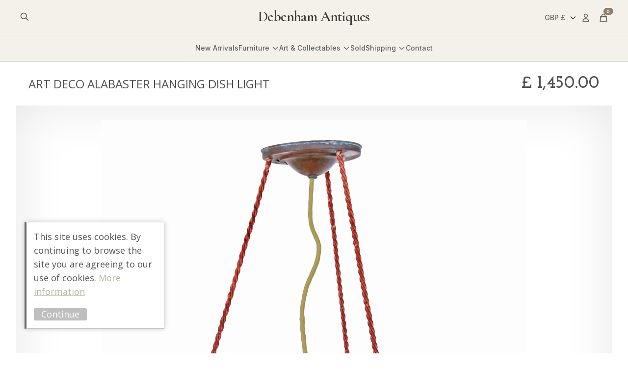

--- FILE ---
content_type: text/html; charset=UTF-8
request_url: https://www.antiquefurniture.tv/product/art-deco-alabaster-hanging-dish-light/
body_size: 46146
content:
<!DOCTYPE html>
<html lang="en-GB">
<head>
    <title>ART DECO ALABASTER HANGING DISH LIGHT - Debenham Antiques</title>
    <meta charset="UTF-8">
<script type="text/javascript">
/* <![CDATA[ */
var gform;gform||(document.addEventListener("gform_main_scripts_loaded",function(){gform.scriptsLoaded=!0}),document.addEventListener("gform/theme/scripts_loaded",function(){gform.themeScriptsLoaded=!0}),window.addEventListener("DOMContentLoaded",function(){gform.domLoaded=!0}),gform={domLoaded:!1,scriptsLoaded:!1,themeScriptsLoaded:!1,isFormEditor:()=>"function"==typeof InitializeEditor,callIfLoaded:function(o){return!(!gform.domLoaded||!gform.scriptsLoaded||!gform.themeScriptsLoaded&&!gform.isFormEditor()||(gform.isFormEditor()&&console.warn("The use of gform.initializeOnLoaded() is deprecated in the form editor context and will be removed in Gravity Forms 3.1."),o(),0))},initializeOnLoaded:function(o){gform.callIfLoaded(o)||(document.addEventListener("gform_main_scripts_loaded",()=>{gform.scriptsLoaded=!0,gform.callIfLoaded(o)}),document.addEventListener("gform/theme/scripts_loaded",()=>{gform.themeScriptsLoaded=!0,gform.callIfLoaded(o)}),window.addEventListener("DOMContentLoaded",()=>{gform.domLoaded=!0,gform.callIfLoaded(o)}))},hooks:{action:{},filter:{}},addAction:function(o,r,e,t){gform.addHook("action",o,r,e,t)},addFilter:function(o,r,e,t){gform.addHook("filter",o,r,e,t)},doAction:function(o){gform.doHook("action",o,arguments)},applyFilters:function(o){return gform.doHook("filter",o,arguments)},removeAction:function(o,r){gform.removeHook("action",o,r)},removeFilter:function(o,r,e){gform.removeHook("filter",o,r,e)},addHook:function(o,r,e,t,n){null==gform.hooks[o][r]&&(gform.hooks[o][r]=[]);var d=gform.hooks[o][r];null==n&&(n=r+"_"+d.length),gform.hooks[o][r].push({tag:n,callable:e,priority:t=null==t?10:t})},doHook:function(r,o,e){var t;if(e=Array.prototype.slice.call(e,1),null!=gform.hooks[r][o]&&((o=gform.hooks[r][o]).sort(function(o,r){return o.priority-r.priority}),o.forEach(function(o){"function"!=typeof(t=o.callable)&&(t=window[t]),"action"==r?t.apply(null,e):e[0]=t.apply(null,e)})),"filter"==r)return e[0]},removeHook:function(o,r,t,n){var e;null!=gform.hooks[o][r]&&(e=(e=gform.hooks[o][r]).filter(function(o,r,e){return!!(null!=n&&n!=o.tag||null!=t&&t!=o.priority)}),gform.hooks[o][r]=e)}});
/* ]]> */
</script>

    <meta name="viewport" content="width=device-width, initial-scale=1">
    <meta name="theme-color" content="#f4f1ea">
    <meta name="p:domain_verify" content="edf1d3bc31cae21f72fd41f07f9b3a53"/>
    <meta name='robots' content='index, follow, max-image-preview:large, max-snippet:-1, max-video-preview:-1' />
<script>window._wca = window._wca || [];</script>

	<!-- This site is optimized with the Yoast SEO plugin v23.8 - https://yoast.com/wordpress/plugins/seo/ -->
	<link rel="canonical" href="https://www.antiquefurniture.tv/product/art-deco-alabaster-hanging-dish-light/" />
	<meta property="og:locale" content="en_GB" />
	<meta property="og:type" content="product" />
	<meta property="og:title" content="ART DECO ALABASTER HANGING DISH LIGHT - Debenham Antiques" />
	<meta property="og:description" content="ART DECO ALABASTER HANGING DISH LIGHT CIRCA 1930.

GOOD QUALITY ART DECO PERIOD PENDANT LIGHT.  NATURAL ALABASTER WORKED TO THE FORM OF A CIRCULAR DISH WITH RIDGED EDGE.  BOWL SUSPENDED BY 3 RED ROPES LEADING UP TO A BRONZED CEILING ROSE.  LIGHT IS PROVIDED BY A SINGLE BULB HOLDER RUNNING FROM THE ROSE.

VERY MINOR SURFACE MARKS, OVERALL VERY GOOD CONDITION.

WITH ALL ELECTRICS, WE RECOMMEND THAT THIS LIGHT IS PROFESSIONALLY TESTED AND INSTALLED.

&nbsp;" />
	<meta property="og:url" content="https://www.antiquefurniture.tv/product/art-deco-alabaster-hanging-dish-light/" />
	<meta property="og:site_name" content="Debenham Antiques" />
	<meta property="article:modified_time" content="2026-01-13T10:11:37+00:00" />
	<meta property="og:image" content="https://media.antiquefurniture.tv/wp-content/uploads/2025/09/12114914/EA3312_ALABASTER-LIGHT_21904.jpg" />
	<meta property="og:image:width" content="1735" />
	<meta property="og:image:height" content="2000" />
	<meta property="og:image:type" content="image/jpeg" />
	<meta name="twitter:card" content="summary_large_image" />
	<script type="application/ld+json" class="yoast-schema-graph">{"@context":"https://schema.org","@graph":[{"@type":"WebPage","@id":"https://www.antiquefurniture.tv/product/art-deco-alabaster-hanging-dish-light/","url":"https://www.antiquefurniture.tv/product/art-deco-alabaster-hanging-dish-light/","name":"ART DECO ALABASTER HANGING DISH LIGHT - Debenham Antiques","isPartOf":{"@id":"https://www.antiquefurniture.tv/#website"},"primaryImageOfPage":{"@id":"https://www.antiquefurniture.tv/product/art-deco-alabaster-hanging-dish-light/#primaryimage"},"image":{"@id":"https://www.antiquefurniture.tv/product/art-deco-alabaster-hanging-dish-light/#primaryimage"},"thumbnailUrl":"https://media.antiquefurniture.tv/wp-content/uploads/2025/09/12114914/EA3312_ALABASTER-LIGHT_21904.jpg","datePublished":"2025-09-12T13:20:56+00:00","dateModified":"2026-01-13T10:11:37+00:00","breadcrumb":{"@id":"https://www.antiquefurniture.tv/product/art-deco-alabaster-hanging-dish-light/#breadcrumb"},"inLanguage":"en-GB","potentialAction":[{"@type":"ReadAction","target":["https://www.antiquefurniture.tv/product/art-deco-alabaster-hanging-dish-light/"]}]},{"@type":"ImageObject","inLanguage":"en-GB","@id":"https://www.antiquefurniture.tv/product/art-deco-alabaster-hanging-dish-light/#primaryimage","url":"https://media.antiquefurniture.tv/wp-content/uploads/2025/09/12114914/EA3312_ALABASTER-LIGHT_21904.jpg","contentUrl":"https://media.antiquefurniture.tv/wp-content/uploads/2025/09/12114914/EA3312_ALABASTER-LIGHT_21904.jpg","width":1735,"height":2000},{"@type":"BreadcrumbList","@id":"https://www.antiquefurniture.tv/product/art-deco-alabaster-hanging-dish-light/#breadcrumb","itemListElement":[{"@type":"ListItem","position":1,"name":"Home","item":"https://www.antiquefurniture.tv/"},{"@type":"ListItem","position":2,"name":"Collections","item":"https://www.antiquefurniture.tv/collections/"},{"@type":"ListItem","position":3,"name":"ART DECO ALABASTER HANGING DISH LIGHT"}]},{"@type":"WebSite","@id":"https://www.antiquefurniture.tv/#website","url":"https://www.antiquefurniture.tv/","name":"Debenham Antiques","description":"Over 40 Years Experience","potentialAction":[{"@type":"SearchAction","target":{"@type":"EntryPoint","urlTemplate":"https://www.antiquefurniture.tv/?s={search_term_string}"},"query-input":{"@type":"PropertyValueSpecification","valueRequired":true,"valueName":"search_term_string"}}],"inLanguage":"en-GB"}]}</script>
	<!-- / Yoast SEO plugin. -->


<meta property="product:price:currency" content="GBP"/><meta property="og:price:amount" content="1450.00"/><meta property="product:availability" content="in stock"/><link rel='dns-prefetch' href='//www.googletagmanager.com' />
<link rel='dns-prefetch' href='//stats.wp.com' />
<link rel="alternate" type="application/rss+xml" title="Debenham Antiques &raquo; ART DECO ALABASTER HANGING DISH LIGHT Comments Feed" href="https://www.antiquefurniture.tv/product/art-deco-alabaster-hanging-dish-light/feed/" />
<link rel="alternate" title="oEmbed (JSON)" type="application/json+oembed" href="https://www.antiquefurniture.tv/wp-json/oembed/1.0/embed?url=https%3A%2F%2Fwww.antiquefurniture.tv%2Fproduct%2Fart-deco-alabaster-hanging-dish-light%2F" />
<link rel="alternate" title="oEmbed (XML)" type="text/xml+oembed" href="https://www.antiquefurniture.tv/wp-json/oembed/1.0/embed?url=https%3A%2F%2Fwww.antiquefurniture.tv%2Fproduct%2Fart-deco-alabaster-hanging-dish-light%2F&#038;format=xml" />
<style id='wp-img-auto-sizes-contain-inline-css' type='text/css'>
img:is([sizes=auto i],[sizes^="auto," i]){contain-intrinsic-size:3000px 1500px}
/*# sourceURL=wp-img-auto-sizes-contain-inline-css */
</style>
<style id='wp-block-library-inline-css' type='text/css'>
:root{--wp-block-synced-color:#7a00df;--wp-block-synced-color--rgb:122,0,223;--wp-bound-block-color:var(--wp-block-synced-color);--wp-editor-canvas-background:#ddd;--wp-admin-theme-color:#007cba;--wp-admin-theme-color--rgb:0,124,186;--wp-admin-theme-color-darker-10:#006ba1;--wp-admin-theme-color-darker-10--rgb:0,107,160.5;--wp-admin-theme-color-darker-20:#005a87;--wp-admin-theme-color-darker-20--rgb:0,90,135;--wp-admin-border-width-focus:2px}@media (min-resolution:192dpi){:root{--wp-admin-border-width-focus:1.5px}}.wp-element-button{cursor:pointer}:root .has-very-light-gray-background-color{background-color:#eee}:root .has-very-dark-gray-background-color{background-color:#313131}:root .has-very-light-gray-color{color:#eee}:root .has-very-dark-gray-color{color:#313131}:root .has-vivid-green-cyan-to-vivid-cyan-blue-gradient-background{background:linear-gradient(135deg,#00d084,#0693e3)}:root .has-purple-crush-gradient-background{background:linear-gradient(135deg,#34e2e4,#4721fb 50%,#ab1dfe)}:root .has-hazy-dawn-gradient-background{background:linear-gradient(135deg,#faaca8,#dad0ec)}:root .has-subdued-olive-gradient-background{background:linear-gradient(135deg,#fafae1,#67a671)}:root .has-atomic-cream-gradient-background{background:linear-gradient(135deg,#fdd79a,#004a59)}:root .has-nightshade-gradient-background{background:linear-gradient(135deg,#330968,#31cdcf)}:root .has-midnight-gradient-background{background:linear-gradient(135deg,#020381,#2874fc)}:root{--wp--preset--font-size--normal:16px;--wp--preset--font-size--huge:42px}.has-regular-font-size{font-size:1em}.has-larger-font-size{font-size:2.625em}.has-normal-font-size{font-size:var(--wp--preset--font-size--normal)}.has-huge-font-size{font-size:var(--wp--preset--font-size--huge)}.has-text-align-center{text-align:center}.has-text-align-left{text-align:left}.has-text-align-right{text-align:right}.has-fit-text{white-space:nowrap!important}#end-resizable-editor-section{display:none}.aligncenter{clear:both}.items-justified-left{justify-content:flex-start}.items-justified-center{justify-content:center}.items-justified-right{justify-content:flex-end}.items-justified-space-between{justify-content:space-between}.screen-reader-text{border:0;clip-path:inset(50%);height:1px;margin:-1px;overflow:hidden;padding:0;position:absolute;width:1px;word-wrap:normal!important}.screen-reader-text:focus{background-color:#ddd;clip-path:none;color:#444;display:block;font-size:1em;height:auto;left:5px;line-height:normal;padding:15px 23px 14px;text-decoration:none;top:5px;width:auto;z-index:100000}html :where(.has-border-color){border-style:solid}html :where([style*=border-top-color]){border-top-style:solid}html :where([style*=border-right-color]){border-right-style:solid}html :where([style*=border-bottom-color]){border-bottom-style:solid}html :where([style*=border-left-color]){border-left-style:solid}html :where([style*=border-width]){border-style:solid}html :where([style*=border-top-width]){border-top-style:solid}html :where([style*=border-right-width]){border-right-style:solid}html :where([style*=border-bottom-width]){border-bottom-style:solid}html :where([style*=border-left-width]){border-left-style:solid}html :where(img[class*=wp-image-]){height:auto;max-width:100%}:where(figure){margin:0 0 1em}html :where(.is-position-sticky){--wp-admin--admin-bar--position-offset:var(--wp-admin--admin-bar--height,0px)}@media screen and (max-width:600px){html :where(.is-position-sticky){--wp-admin--admin-bar--position-offset:0px}}

/*# sourceURL=wp-block-library-inline-css */
</style><link rel='stylesheet' id='wc-blocks-style-css' href='https://www.antiquefurniture.tv/wp-content/plugins/woocommerce/assets/client/blocks/wc-blocks.css?ver=wc-9.3.3' type='text/css' media='all' />
<style id='global-styles-inline-css' type='text/css'>
:root{--wp--preset--aspect-ratio--square: 1;--wp--preset--aspect-ratio--4-3: 4/3;--wp--preset--aspect-ratio--3-4: 3/4;--wp--preset--aspect-ratio--3-2: 3/2;--wp--preset--aspect-ratio--2-3: 2/3;--wp--preset--aspect-ratio--16-9: 16/9;--wp--preset--aspect-ratio--9-16: 9/16;--wp--preset--color--black: #000000;--wp--preset--color--cyan-bluish-gray: #abb8c3;--wp--preset--color--white: #ffffff;--wp--preset--color--pale-pink: #f78da7;--wp--preset--color--vivid-red: #cf2e2e;--wp--preset--color--luminous-vivid-orange: #ff6900;--wp--preset--color--luminous-vivid-amber: #fcb900;--wp--preset--color--light-green-cyan: #7bdcb5;--wp--preset--color--vivid-green-cyan: #00d084;--wp--preset--color--pale-cyan-blue: #8ed1fc;--wp--preset--color--vivid-cyan-blue: #0693e3;--wp--preset--color--vivid-purple: #9b51e0;--wp--preset--gradient--vivid-cyan-blue-to-vivid-purple: linear-gradient(135deg,rgb(6,147,227) 0%,rgb(155,81,224) 100%);--wp--preset--gradient--light-green-cyan-to-vivid-green-cyan: linear-gradient(135deg,rgb(122,220,180) 0%,rgb(0,208,130) 100%);--wp--preset--gradient--luminous-vivid-amber-to-luminous-vivid-orange: linear-gradient(135deg,rgb(252,185,0) 0%,rgb(255,105,0) 100%);--wp--preset--gradient--luminous-vivid-orange-to-vivid-red: linear-gradient(135deg,rgb(255,105,0) 0%,rgb(207,46,46) 100%);--wp--preset--gradient--very-light-gray-to-cyan-bluish-gray: linear-gradient(135deg,rgb(238,238,238) 0%,rgb(169,184,195) 100%);--wp--preset--gradient--cool-to-warm-spectrum: linear-gradient(135deg,rgb(74,234,220) 0%,rgb(151,120,209) 20%,rgb(207,42,186) 40%,rgb(238,44,130) 60%,rgb(251,105,98) 80%,rgb(254,248,76) 100%);--wp--preset--gradient--blush-light-purple: linear-gradient(135deg,rgb(255,206,236) 0%,rgb(152,150,240) 100%);--wp--preset--gradient--blush-bordeaux: linear-gradient(135deg,rgb(254,205,165) 0%,rgb(254,45,45) 50%,rgb(107,0,62) 100%);--wp--preset--gradient--luminous-dusk: linear-gradient(135deg,rgb(255,203,112) 0%,rgb(199,81,192) 50%,rgb(65,88,208) 100%);--wp--preset--gradient--pale-ocean: linear-gradient(135deg,rgb(255,245,203) 0%,rgb(182,227,212) 50%,rgb(51,167,181) 100%);--wp--preset--gradient--electric-grass: linear-gradient(135deg,rgb(202,248,128) 0%,rgb(113,206,126) 100%);--wp--preset--gradient--midnight: linear-gradient(135deg,rgb(2,3,129) 0%,rgb(40,116,252) 100%);--wp--preset--font-size--small: 13px;--wp--preset--font-size--medium: 20px;--wp--preset--font-size--large: 36px;--wp--preset--font-size--x-large: 42px;--wp--preset--font-family--inter: "Inter", sans-serif;--wp--preset--font-family--cardo: Cardo;--wp--preset--spacing--20: 0.44rem;--wp--preset--spacing--30: 0.67rem;--wp--preset--spacing--40: 1rem;--wp--preset--spacing--50: 1.5rem;--wp--preset--spacing--60: 2.25rem;--wp--preset--spacing--70: 3.38rem;--wp--preset--spacing--80: 5.06rem;--wp--preset--shadow--natural: 6px 6px 9px rgba(0, 0, 0, 0.2);--wp--preset--shadow--deep: 12px 12px 50px rgba(0, 0, 0, 0.4);--wp--preset--shadow--sharp: 6px 6px 0px rgba(0, 0, 0, 0.2);--wp--preset--shadow--outlined: 6px 6px 0px -3px rgb(255, 255, 255), 6px 6px rgb(0, 0, 0);--wp--preset--shadow--crisp: 6px 6px 0px rgb(0, 0, 0);}:where(.is-layout-flex){gap: 0.5em;}:where(.is-layout-grid){gap: 0.5em;}body .is-layout-flex{display: flex;}.is-layout-flex{flex-wrap: wrap;align-items: center;}.is-layout-flex > :is(*, div){margin: 0;}body .is-layout-grid{display: grid;}.is-layout-grid > :is(*, div){margin: 0;}:where(.wp-block-columns.is-layout-flex){gap: 2em;}:where(.wp-block-columns.is-layout-grid){gap: 2em;}:where(.wp-block-post-template.is-layout-flex){gap: 1.25em;}:where(.wp-block-post-template.is-layout-grid){gap: 1.25em;}.has-black-color{color: var(--wp--preset--color--black) !important;}.has-cyan-bluish-gray-color{color: var(--wp--preset--color--cyan-bluish-gray) !important;}.has-white-color{color: var(--wp--preset--color--white) !important;}.has-pale-pink-color{color: var(--wp--preset--color--pale-pink) !important;}.has-vivid-red-color{color: var(--wp--preset--color--vivid-red) !important;}.has-luminous-vivid-orange-color{color: var(--wp--preset--color--luminous-vivid-orange) !important;}.has-luminous-vivid-amber-color{color: var(--wp--preset--color--luminous-vivid-amber) !important;}.has-light-green-cyan-color{color: var(--wp--preset--color--light-green-cyan) !important;}.has-vivid-green-cyan-color{color: var(--wp--preset--color--vivid-green-cyan) !important;}.has-pale-cyan-blue-color{color: var(--wp--preset--color--pale-cyan-blue) !important;}.has-vivid-cyan-blue-color{color: var(--wp--preset--color--vivid-cyan-blue) !important;}.has-vivid-purple-color{color: var(--wp--preset--color--vivid-purple) !important;}.has-black-background-color{background-color: var(--wp--preset--color--black) !important;}.has-cyan-bluish-gray-background-color{background-color: var(--wp--preset--color--cyan-bluish-gray) !important;}.has-white-background-color{background-color: var(--wp--preset--color--white) !important;}.has-pale-pink-background-color{background-color: var(--wp--preset--color--pale-pink) !important;}.has-vivid-red-background-color{background-color: var(--wp--preset--color--vivid-red) !important;}.has-luminous-vivid-orange-background-color{background-color: var(--wp--preset--color--luminous-vivid-orange) !important;}.has-luminous-vivid-amber-background-color{background-color: var(--wp--preset--color--luminous-vivid-amber) !important;}.has-light-green-cyan-background-color{background-color: var(--wp--preset--color--light-green-cyan) !important;}.has-vivid-green-cyan-background-color{background-color: var(--wp--preset--color--vivid-green-cyan) !important;}.has-pale-cyan-blue-background-color{background-color: var(--wp--preset--color--pale-cyan-blue) !important;}.has-vivid-cyan-blue-background-color{background-color: var(--wp--preset--color--vivid-cyan-blue) !important;}.has-vivid-purple-background-color{background-color: var(--wp--preset--color--vivid-purple) !important;}.has-black-border-color{border-color: var(--wp--preset--color--black) !important;}.has-cyan-bluish-gray-border-color{border-color: var(--wp--preset--color--cyan-bluish-gray) !important;}.has-white-border-color{border-color: var(--wp--preset--color--white) !important;}.has-pale-pink-border-color{border-color: var(--wp--preset--color--pale-pink) !important;}.has-vivid-red-border-color{border-color: var(--wp--preset--color--vivid-red) !important;}.has-luminous-vivid-orange-border-color{border-color: var(--wp--preset--color--luminous-vivid-orange) !important;}.has-luminous-vivid-amber-border-color{border-color: var(--wp--preset--color--luminous-vivid-amber) !important;}.has-light-green-cyan-border-color{border-color: var(--wp--preset--color--light-green-cyan) !important;}.has-vivid-green-cyan-border-color{border-color: var(--wp--preset--color--vivid-green-cyan) !important;}.has-pale-cyan-blue-border-color{border-color: var(--wp--preset--color--pale-cyan-blue) !important;}.has-vivid-cyan-blue-border-color{border-color: var(--wp--preset--color--vivid-cyan-blue) !important;}.has-vivid-purple-border-color{border-color: var(--wp--preset--color--vivid-purple) !important;}.has-vivid-cyan-blue-to-vivid-purple-gradient-background{background: var(--wp--preset--gradient--vivid-cyan-blue-to-vivid-purple) !important;}.has-light-green-cyan-to-vivid-green-cyan-gradient-background{background: var(--wp--preset--gradient--light-green-cyan-to-vivid-green-cyan) !important;}.has-luminous-vivid-amber-to-luminous-vivid-orange-gradient-background{background: var(--wp--preset--gradient--luminous-vivid-amber-to-luminous-vivid-orange) !important;}.has-luminous-vivid-orange-to-vivid-red-gradient-background{background: var(--wp--preset--gradient--luminous-vivid-orange-to-vivid-red) !important;}.has-very-light-gray-to-cyan-bluish-gray-gradient-background{background: var(--wp--preset--gradient--very-light-gray-to-cyan-bluish-gray) !important;}.has-cool-to-warm-spectrum-gradient-background{background: var(--wp--preset--gradient--cool-to-warm-spectrum) !important;}.has-blush-light-purple-gradient-background{background: var(--wp--preset--gradient--blush-light-purple) !important;}.has-blush-bordeaux-gradient-background{background: var(--wp--preset--gradient--blush-bordeaux) !important;}.has-luminous-dusk-gradient-background{background: var(--wp--preset--gradient--luminous-dusk) !important;}.has-pale-ocean-gradient-background{background: var(--wp--preset--gradient--pale-ocean) !important;}.has-electric-grass-gradient-background{background: var(--wp--preset--gradient--electric-grass) !important;}.has-midnight-gradient-background{background: var(--wp--preset--gradient--midnight) !important;}.has-small-font-size{font-size: var(--wp--preset--font-size--small) !important;}.has-medium-font-size{font-size: var(--wp--preset--font-size--medium) !important;}.has-large-font-size{font-size: var(--wp--preset--font-size--large) !important;}.has-x-large-font-size{font-size: var(--wp--preset--font-size--x-large) !important;}
/*# sourceURL=global-styles-inline-css */
</style>

<style id='classic-theme-styles-inline-css' type='text/css'>
/*! This file is auto-generated */
.wp-block-button__link{color:#fff;background-color:#32373c;border-radius:9999px;box-shadow:none;text-decoration:none;padding:calc(.667em + 2px) calc(1.333em + 2px);font-size:1.125em}.wp-block-file__button{background:#32373c;color:#fff;text-decoration:none}
/*# sourceURL=/wp-includes/css/classic-themes.min.css */
</style>
<link rel='stylesheet' id='woocommerce-layout-css' href='https://www.antiquefurniture.tv/wp-content/plugins/woocommerce/assets/css/woocommerce-layout.css?ver=9.3.3' type='text/css' media='all' />
<style id='woocommerce-layout-inline-css' type='text/css'>

	.infinite-scroll .woocommerce-pagination {
		display: none;
	}
/*# sourceURL=woocommerce-layout-inline-css */
</style>
<link rel='stylesheet' id='woocommerce-smallscreen-css' href='https://www.antiquefurniture.tv/wp-content/plugins/woocommerce/assets/css/woocommerce-smallscreen.css?ver=9.3.3' type='text/css' media='only screen and (max-width: 768px)' />
<style id='woocommerce-inline-inline-css' type='text/css'>
.woocommerce form .form-row .required { visibility: visible; }
/*# sourceURL=woocommerce-inline-inline-css */
</style>
<link rel='stylesheet' id='gateway-css' href='https://www.antiquefurniture.tv/wp-content/plugins/woocommerce-paypal-payments/modules/ppcp-button/assets/css/gateway.css?ver=2.9.3' type='text/css' media='all' />
<link rel='stylesheet' id='site-stylesheet-css' href='https://www.antiquefurniture.tv/wp-content/themes/antiquefurnituretwo/style.css?ver=6.9' type='text/css' media='all' />
<script type="text/javascript" id="woocommerce-google-analytics-integration-gtag-js-after">
/* <![CDATA[ */
/* Google Analytics for WooCommerce (gtag.js) */
					window.dataLayer = window.dataLayer || [];
					function gtag(){dataLayer.push(arguments);}
					// Set up default consent state.
					for ( const mode of [{"analytics_storage":"denied","ad_storage":"denied","ad_user_data":"denied","ad_personalization":"denied","region":["AT","BE","BG","HR","CY","CZ","DK","EE","FI","FR","DE","GR","HU","IS","IE","IT","LV","LI","LT","LU","MT","NL","NO","PL","PT","RO","SK","SI","ES","SE","GB","CH"]}] || [] ) {
						gtag( "consent", "default", { "wait_for_update": 500, ...mode } );
					}
					gtag("js", new Date());
					gtag("set", "developer_id.dOGY3NW", true);
					gtag("config", "G-M4GFEHDZRK", {"track_404":true,"allow_google_signals":true,"logged_in":false,"linker":{"domains":[],"allow_incoming":false},"custom_map":{"dimension1":"logged_in"}});
//# sourceURL=woocommerce-google-analytics-integration-gtag-js-after
/* ]]> */
</script>
<script type="text/javascript" src="https://www.antiquefurniture.tv/wp-includes/js/jquery/jquery.min.js?ver=3.7.1" id="jquery-core-js"></script>
<script type="text/javascript" src="https://www.antiquefurniture.tv/wp-includes/js/jquery/jquery-migrate.min.js?ver=3.4.1" id="jquery-migrate-js"></script>
<script type="text/javascript" src="https://www.antiquefurniture.tv/wp-content/plugins/woocommerce/assets/js/jquery-blockui/jquery.blockUI.min.js?ver=2.7.0-wc.9.3.3" id="jquery-blockui-js" defer="defer" data-wp-strategy="defer"></script>
<script type="text/javascript" id="wc-add-to-cart-js-extra">
/* <![CDATA[ */
var wc_add_to_cart_params = {"ajax_url":"/wp-admin/admin-ajax.php","wc_ajax_url":"/?wc-ajax=%%endpoint%%","i18n_view_cart":"View cart","cart_url":"https://www.antiquefurniture.tv/basket/","is_cart":"","cart_redirect_after_add":"no"};
//# sourceURL=wc-add-to-cart-js-extra
/* ]]> */
</script>
<script type="text/javascript" src="https://www.antiquefurniture.tv/wp-content/plugins/woocommerce/assets/js/frontend/add-to-cart.min.js?ver=9.3.3" id="wc-add-to-cart-js" defer="defer" data-wp-strategy="defer"></script>
<script type="text/javascript" id="wc-single-product-js-extra">
/* <![CDATA[ */
var wc_single_product_params = {"i18n_required_rating_text":"Please select a rating","review_rating_required":"yes","flexslider":{"rtl":false,"animation":"slide","smoothHeight":true,"directionNav":false,"controlNav":"thumbnails","slideshow":false,"animationSpeed":500,"animationLoop":false,"allowOneSlide":false},"zoom_enabled":"","zoom_options":[],"photoswipe_enabled":"","photoswipe_options":{"shareEl":false,"closeOnScroll":false,"history":false,"hideAnimationDuration":0,"showAnimationDuration":0},"flexslider_enabled":""};
//# sourceURL=wc-single-product-js-extra
/* ]]> */
</script>
<script type="text/javascript" src="https://www.antiquefurniture.tv/wp-content/plugins/woocommerce/assets/js/frontend/single-product.min.js?ver=9.3.3" id="wc-single-product-js" defer="defer" data-wp-strategy="defer"></script>
<script type="text/javascript" src="https://www.antiquefurniture.tv/wp-content/plugins/woocommerce/assets/js/js-cookie/js.cookie.min.js?ver=2.1.4-wc.9.3.3" id="js-cookie-js" defer="defer" data-wp-strategy="defer"></script>
<script type="text/javascript" id="woocommerce-js-extra">
/* <![CDATA[ */
var woocommerce_params = {"ajax_url":"/wp-admin/admin-ajax.php","wc_ajax_url":"/?wc-ajax=%%endpoint%%"};
//# sourceURL=woocommerce-js-extra
/* ]]> */
</script>
<script type="text/javascript" src="https://www.antiquefurniture.tv/wp-content/plugins/woocommerce/assets/js/frontend/woocommerce.min.js?ver=9.3.3" id="woocommerce-js" defer="defer" data-wp-strategy="defer"></script>
<script type="text/javascript" src="https://stats.wp.com/s-202604.js" id="woocommerce-analytics-js" defer="defer" data-wp-strategy="defer"></script>
<link rel="https://api.w.org/" href="https://www.antiquefurniture.tv/wp-json/" /><link rel="alternate" title="JSON" type="application/json" href="https://www.antiquefurniture.tv/wp-json/wp/v2/product/44991" /><link rel="EditURI" type="application/rsd+xml" title="RSD" href="https://www.antiquefurniture.tv/xmlrpc.php?rsd" />
<meta name="generator" content="WordPress 6.9" />
<meta name="generator" content="WooCommerce 9.3.3" />
<link rel='shortlink' href='https://www.antiquefurniture.tv/?p=44991' />
	<style>img#wpstats{display:none}</style>
		<script>(function(i,s,o,g,r,a,m){i['GoogleAnalyticsObject']=r;i[r]=i[r]||function(){(i[r].q=i[r].q||[]).push(arguments)},i[r].l=1*new Date();a=s.createElement(o),m=s.getElementsByTagName(o)[0];a.async=1;a.src=g;m.parentNode.insertBefore(a,m)})(window,document,'script','https://www.google-analytics.com/analytics.js','ga');ga('create','UA-2719846-1','auto');ga('set','forceSSL',true);ga('require','displayfeatures');ga('require','linkid');</script>
 <script>!function(f,b,e,v,n,t,s){if(f.fbq)return;n=f.fbq=function(){n.callMethod?n.callMethod.apply(n,arguments):n.queue.push(arguments)};if(!f._fbq)f._fbq=n;n.push=n;n.loaded=!0;n.version='2.0';n.queue=[];t=b.createElement(e);t.async=!0;t.src=v;s=b.getElementsByTagName(e)[0];s.parentNode.insertBefore(t,s)}(window,document,'script','//connect.facebook.net/en_US/fbevents.js');fbq('init','521734038209087',{},{agent:'exmagento-1.9.4.5-2.3.4'});fbq('track','PageView',{source:'magento',version:"1.9.4.5",pluginVersion:"2.3.4"});</script> <noscript><img
height="1" width="1" style="display:none"
src="https://www.facebook.com/tr?id=521734038209087&ev=PageView&noscript=1&a=exmagento-1.9.4.5-2.3.4"
/></noscript>	<noscript><style>.woocommerce-product-gallery{ opacity: 1 !important; }</style></noscript>
	    <script>
        var errorQueue = [];
        var timeout;
        function isBot() {
            const bots = ['bot', 'googlebot', 'bingbot', 'facebook', 'slurp', 'twitter', 'yahoo'];
            const userAgent = navigator.userAgent.toLowerCase();
            return bots.some(bot => userAgent.includes(bot));
        }
        window.onerror = function(msg, url, line) {
            var errorMessage = [
                'Message: ' + msg,
                'URL: ' + url,
                'Line: ' + line
            ].join(' - ');
            // Filter bots errors...
            if (isBot()) {
                return;
            }
            //console.log(errorMessage);
            errorQueue.push(errorMessage);
            if (errorQueue.length >= 5) {
                sendErrorsToServer();
            } else {
                clearTimeout(timeout);
                timeout = setTimeout(sendErrorsToServer, 5000);
            }
        }
        function sendErrorsToServer() {
            if (errorQueue.length > 0) {
                var message = errorQueue.join(' | ');
                // console.log(message);
                var xhr = new XMLHttpRequest();
                var nonce = 'b2475b9407';
                var ajaxurl = 'https://www.antiquefurniture.tv/wp-admin/admin-ajax.php?action=bill_minozzi_js_error_catched&_wpnonce=b2475b9407'; // Não é necessário esc_js aqui
                xhr.open('POST', encodeURI(ajaxurl));
                xhr.setRequestHeader('Content-Type', 'application/x-www-form-urlencoded');
                xhr.onload = function() {
                    if (xhr.status === 200) {
                        // console.log('Success:', xhr.responseText);
                    } else {
                        console.log('Error:', xhr.status);
                    }
                };
                xhr.onerror = function() {
                    console.error('Request failed');
                };
                xhr.send('action=bill_minozzi_js_error_catched&_wpnonce=' + nonce + '&bill_js_error_catched=' + encodeURIComponent(message));
                errorQueue = []; // Limpa a fila de erros após o envio
            }
        }
        window.addEventListener('beforeunload', sendErrorsToServer);
    </script>
    <style class='wp-fonts-local' type='text/css'>
@font-face{font-family:Inter;font-style:normal;font-weight:300 900;font-display:fallback;src:url('https://www.antiquefurniture.tv/wp-content/plugins/woocommerce/assets/fonts/Inter-VariableFont_slnt,wght.woff2') format('woff2');font-stretch:normal;}
@font-face{font-family:Cardo;font-style:normal;font-weight:400;font-display:fallback;src:url('https://www.antiquefurniture.tv/wp-content/plugins/woocommerce/assets/fonts/cardo_normal_400.woff2') format('woff2');}
</style>
<link rel="icon" href="https://media.antiquefurniture.tv/wp-content/uploads/2021/07/19214640/favicon-32x32-1.png" sizes="32x32" />
<link rel="icon" href="https://media.antiquefurniture.tv/wp-content/uploads/2021/07/19214640/favicon-32x32-1.png" sizes="192x192" />
<link rel="apple-touch-icon" href="https://media.antiquefurniture.tv/wp-content/uploads/2021/07/19214640/favicon-32x32-1.png" />
<meta name="msapplication-TileImage" content="https://media.antiquefurniture.tv/wp-content/uploads/2021/07/19214640/favicon-32x32-1.png" />
<link rel='stylesheet' id='woocommerce-currency-switcher-css' href='https://www.antiquefurniture.tv/wp-content/plugins/woocommerce-currency-switcher/css/front.css?ver=1.4.2.3' type='text/css' media='all' />
</head>

<body class="wp-singular product-template-default single single-product postid-44991 wp-theme-antiquefurnituretwo theme-antiquefurnituretwo woocommerce woocommerce-page woocommerce-no-js currency-gbp">

<!-- Search Overlay - Full Screen -->
<div id="search-overlay" style="display: none; position: fixed; top: 0; left: 0; right: 0; bottom: 0; background: rgba(0, 0, 0, 0.5); z-index: 99999; backdrop-filter: blur(4px);">
    <div style="max-width: 800px; margin: 6rem auto; padding: 0 2rem;">
        <div style="background: #ffffff; border-radius: 0.75rem; box-shadow: 0 20px 60px rgba(0, 0, 0, 0.3); overflow: hidden; position: relative; z-index: 100000;">
            <div style="display: flex; align-items: center; padding: 1.5rem; border-bottom: 1px solid #dcdcdc;">
                <svg style="width: 1.5rem; height: 1.5rem; color: rgba(58, 58, 58, 0.5); margin-right: 1rem;" fill="none" viewBox="0 0 24 24" stroke="currentColor" stroke-width="2">
                    <path stroke-linecap="round" stroke-linejoin="round" d="M21 21l-6-6m2-5a7 7 0 11-14 0 7 7 0 0114 0z" />
                </svg>
                <form method="get" action="https://www.antiquefurniture.tv/" style="flex: 1; margin: 0;">
                    <input 
                        type="search" 
                        name="s" 
                        id="search-input"
                        placeholder="Search for antique furniture..." 
                        style="width: 100%; border: none; outline: none; font-size: 1.125rem; font-family: inherit; background: transparent;"
                        autocomplete="off"
                    />
                    <input type="hidden" name="post_type" value="product" />
                </form>
                <button onclick="closeSearch()" style="padding: 0.5rem; background: none; border: none; cursor: pointer; color: rgba(58, 58, 58, 0.5); transition: color 0.2s;">
                    <svg style="width: 1.5rem; height: 1.5rem;" fill="none" viewBox="0 0 24 24" stroke="currentColor" stroke-width="2">
                        <path stroke-linecap="round" stroke-linejoin="round" d="M6 18L18 6M6 6l12 12" />
                    </svg>
                </button>
            </div>
            <div style="padding: 1.5rem; color: rgba(58, 58, 58, 0.6); font-size: 0.875rem;">
                Press Enter to search or ESC to close
            </div>
        </div>
    </div>
</div>

<script>
// Define search functions using jQuery
jQuery(document).ready(function($) {
    // Search button click handler
    $('#search-toggle-btn, .search-toggle-btn').on('click', function(e) {
        e.preventDefault();
        console.log('Search button clicked via jQuery');
        
        var overlay = $('#search-overlay');
        console.log('Overlay found:', overlay.length > 0);
        
        if (overlay.length) {
            overlay.css({
                'display': 'block',
                'visibility': 'visible',
                'opacity': '1'
            });
            
            setTimeout(function() {
                $('#search-input').focus();
            }, 100);
        }
    });
    
    // Close button handler
    $('#search-overlay').on('click', '.close-search-btn, button[onclick*="closeSearch"]', function(e) {
        e.preventDefault();
        closeSearchOverlay();
    });
    
    // Close on background click
    $('#search-overlay').on('click', function(e) {
        if ($(e.target).is('#search-overlay')) {
            closeSearchOverlay();
        }
    });
    
    // Close on ESC key
    $(document).on('keydown', function(e) {
        if (e.key === 'Escape' || e.keyCode === 27) {
            closeSearchOverlay();
        }
    });
    
    function closeSearchOverlay() {
        $('#search-overlay').css({
            'display': 'none',
            'visibility': 'hidden',
            'opacity': '0'
        });
        $('#search-input').val('');
    }
    
    // Make closeSearch available globally for onclick handler
    window.closeSearch = closeSearchOverlay;
});
</script>

<!-- New Header Design -->
<header id="site-header" class="fixed" style="position: fixed; top: 0; left: 0; right: 0; z-index: 50; background-color: rgba(244, 241, 234, 0.95); backdrop-filter: blur(8px); border-bottom: 1px solid #dcdcdc; transition: all 0.3s ease;">
    <nav style="position: relative;">
        <!-- Mobile layout -->
        <div class="mobile-header" style="display: flex; align-items: center; justify-content: space-between; padding: 0.75rem 1rem;">
            <!-- Menu Toggle - Left -->
            <button id="mobile-menu-toggle" style="padding: 0.5rem; color: rgba(58, 58, 58, 0.8); background: none; border: none; cursor: pointer; display: flex; align-items: center;">
                <svg id="menu-open-icon" style="display: block; width: 1.5rem; height: 1.5rem;" fill="none" viewBox="0 0 24 24" stroke="currentColor" stroke-width="1.5">
                    <path stroke-linecap="round" stroke-linejoin="round" d="M3.75 6.75h16.5M3.75 12h16.5m-16.5 5.25h16.5" />
                </svg>
                <svg id="menu-close-icon" style="display: none; width: 1.5rem; height: 1.5rem;" fill="none" viewBox="0 0 24 24" stroke="currentColor" stroke-width="1.5">
                    <path stroke-linecap="round" stroke-linejoin="round" d="M6 18L18 6M6 6l12 12" />
                </svg>
            </button>
            
            <!-- Logo - Center -->
            <div style="flex: 1; text-align: center;">
                <a href="https://www.antiquefurniture.tv/" style="text-decoration: none; display: inline-block;">
                    <span style="font-family: 'Cormorant Garamond', Georgia, serif; font-size: 1.5rem; font-weight: 600; color: #3a3a3a; letter-spacing: -0.02em;">
                        Debenham Antiques                    </span>
                </a>
            </div>
            
            <!-- Cart Icon - Right -->
            <a href="https://www.antiquefurniture.tv/basket/" style="padding: 0.5rem; color: rgba(58, 58, 58, 0.8); position: relative; display: flex; align-items: center;">
                <svg style="width: 1.5rem; height: 1.5rem;" fill="none" viewBox="0 0 24 24" stroke="currentColor" stroke-width="2">
                    <path stroke-linecap="round" stroke-linejoin="round" d="M16 11V7a4 4 0 00-8 0v4M5 9h14l1 12H4L5 9z" />
                </svg>
                                <span class="cart-count-badge" style="position: absolute; top: -0.125rem; right: -0.125rem; background-color: #8d7b68; color: #ffffff; font-size: 0.625rem; font-weight: 700; border-radius: 9999px; min-width: 0.875rem; height: 0.875rem; padding: 0 0.1875rem; display: flex; align-items: center; justify-content: center; line-height: 1;">
                    0                </span>
                            </a>
        </div>

        <!-- Desktop layout -->
        <div class="desktop-header" style="display: none;">
            <!-- Top section with search, logo, and icons -->
            <div style="border-bottom: 1px solid #dcdcdc;">
                <div class="container" style="max-width: 1280px; margin: 0 auto; padding: 1rem 2rem;">
                    <div style="display: grid; grid-template-columns: repeat(3, minmax(0, 1fr)); align-items: center;">
                        <!-- Search Icon - Left -->
                        <div style="display: flex; justify-content: flex-start;">
                            <button id="search-toggle-btn" class="search-toggle-btn" style="padding: 0.5rem; color: rgba(58, 58, 58, 0.8); background: none; border: none; cursor: pointer; transition: color 0.3s;" aria-label="Search">
                                <svg style="width: 1.25rem; height: 1.25rem;" fill="none" viewBox="0 0 24 24" stroke="currentColor" stroke-width="2">
                                    <path stroke-linecap="round" stroke-linejoin="round" d="M21 21l-6-6m2-5a7 7 0 11-14 0 7 7 0 0114 0z" />
                                </svg>
                            </button>
                        </div>

                        <!-- Logo - Center -->
                        <div style="text-align: center;">
                            <a href="https://www.antiquefurniture.tv/" class="logo-link" style="display: inline-block; text-decoration: none;">
                                <span style="font-family: 'Cormorant Garamond', Georgia, serif; font-size: 1.875rem; font-weight: 600; color: #3a3a3a; letter-spacing: -0.02em;">
                                    Debenham Antiques                                </span>
                            </a>
                        </div>

                        <!-- Icons - Right -->
                        <div style="display: flex; align-items: center; justify-content: flex-end; gap: 1rem;">
                            <!-- Currency Selector -->
                                                                                            <div class="currency-selector-wrapper" style="position: relative;">
                                    <select class="currency-selector" style="font-size: 0.875rem; font-weight: 500; color: rgba(58, 58, 58, 0.8); background: transparent; border: none; padding: 0.5rem 1.5rem 0.5rem 0; cursor: pointer; font-family: inherit; -webkit-appearance: none; -moz-appearance: none; appearance: none; background-image: url('data:image/svg+xml,%3Csvg width=\'16\' height=\'16\' viewBox=\'0 0 24 24\' fill=\'none\' xmlns=\'http://www.w3.org/2000/svg\'%3E%3Cpath d=\'M19 9l-7 7-7-7\' stroke=\'%233a3a3a\' stroke-width=\'2\' stroke-linecap=\'round\' stroke-linejoin=\'round\'/%3E%3C/svg%3E'); background-repeat: no-repeat; background-position: right center; background-size: 1rem;">
                                        <option value="GBP"  selected='selected'>GBP £</option>
                                        <option value="USD" >USD $</option>
                                    </select>
                                </div>
                            
                            <!-- Profile Icon -->
                            <a href="https://www.antiquefurniture.tv/my-account/" style="display: flex; align-items: center; justify-content: center; padding: 0.5rem; color: rgba(58, 58, 58, 0.8); transition: color 0.3s;">
                                <svg style="width: 1.25rem; height: 1.25rem;" fill="none" viewBox="0 0 24 24" stroke="currentColor" stroke-width="2">
                                    <path stroke-linecap="round" stroke-linejoin="round" d="M16 7a4 4 0 11-8 0 4 4 0 018 0zM12 14a7 7 0 00-7 7h14a7 7 0 00-7-7z" />
                                </svg>
                                <span style="position: absolute; width: 1px; height: 1px; padding: 0; margin: -1px; overflow: hidden; clip: rect(0,0,0,0); border: 0;">Account</span>
                            </a>

                            <!-- Cart Icon -->
                            <a href="https://www.antiquefurniture.tv/basket/" style="display: flex; align-items: center; justify-content: center; padding: 0.5rem; color: rgba(58, 58, 58, 0.8); position: relative; transition: color 0.3s;">
                                <svg style="width: 1.25rem; height: 1.25rem;" fill="none" viewBox="0 0 24 24" stroke="currentColor" stroke-width="2">
                                    <path stroke-linecap="round" stroke-linejoin="round" d="M16 11V7a4 4 0 00-8 0v4M5 9h14l1 12H4L5 9z" />
                                </svg>
                                                                <span class="cart-count-badge" style="position: absolute; top: -0.125rem; right: -0.125rem; background-color: #8d7b68; color: #ffffff; font-size: 0.625rem; font-weight: 700; border-radius: 9999px; min-width: 0.875rem; height: 0.875rem; padding: 0 0.1875rem; display: flex; align-items: center; justify-content: center; line-height: 1;">
                                    0                                </span>
                                                                <span style="position: absolute; width: 1px; height: 1px; padding: 0; margin: -1px; overflow: hidden; clip: rect(0,0,0,0); border: 0;">Cart</span>
                            </a>
                        </div>
                    </div>
                </div>
            </div>

            <!-- Navigation Menu -->
            <div class="nav-wrapper" style="border-bottom: 1px solid #dcdcdc; position: relative;">
                <div class="container" style="max-width: 1280px; margin: 0 auto; padding: 0 2rem;">
                    <div style="display: flex; align-items: center; justify-content: center; gap: 2rem; height: 52px;">
                        <ul id="main_menu" class="nav-menu"><li id="menu-item-991" class="menu-item menu-item-type-taxonomy menu-item-object-product_cat menu-item-991"><a href="https://www.antiquefurniture.tv/product-category/new-arrivals/">New Arrivals</a></li>
<li id="menu-item-966" class="menu-item menu-item-type-taxonomy menu-item-object-product_cat menu-item-966"><a href="https://www.antiquefurniture.tv/product-category/furniture/">Furniture</a></li>
<li id="menu-item-956" class="menu-item menu-item-type-taxonomy menu-item-object-product_cat current-product-ancestor menu-item-956"><a href="https://www.antiquefurniture.tv/product-category/art-collectables/">Art &amp; Collectables</a></li>
<li id="menu-item-995" class="menu-item menu-item-type-taxonomy menu-item-object-product_cat menu-item-995"><a href="https://www.antiquefurniture.tv/product-category/sold/">Sold</a></li>
<li id="menu-item-1078" class="menu-item menu-item-type-post_type menu-item-object-page menu-item-1078"><a href="https://www.antiquefurniture.tv/shipping-service/">Shipping</a></li>
<li id="menu-item-1153" class="menu-item menu-item-type-post_type menu-item-object-page menu-item-1153"><a href="https://www.antiquefurniture.tv/contacts/">Contact</a></li>
</ul>                    </div>
                </div>
                
                <!-- Megamenu containers (hidden by default) -->
                                            <div class="megamenu" data-parent-id="966" style="display: none; position: absolute; top: 100%; left: 0; right: 0; background-color: #f4f1ea; border-bottom: 1px solid #dcdcdc; box-shadow: 0 4px 6px -1px rgba(0, 0, 0, 0.1); z-index: 100;">
                                <div style="max-width: 1280px; margin: 0 auto; padding: 1.5rem 2rem;">
                                    <!-- Headings Row -->
                                    <div style="display: grid; grid-template-columns: repeat(4, 1fr) 250px; gap: 1.5rem; margin-bottom: 1.25rem;">
                                        <h3 style="grid-column: span 4; font-size: 0.75rem; font-weight: 600; text-transform: uppercase; letter-spacing: 0.05em; color: #3a3a3a; margin: 0;">
                                            Furniture Collections
                                        </h3>
                                        <h3 style="font-size: 0.75rem; font-weight: 600; text-transform: uppercase; letter-spacing: 0.05em; color: #3a3a3a; margin: 0; padding-left: 2rem; border-left: 1px solid transparent;">
                                            Latest Arrival
                                        </h3>
                                    </div>
                                    
                                    <div style="display: grid; grid-template-columns: repeat(4, 1fr) 250px; gap: 1.5rem; align-items: start;">
                                        <!-- Categories - 4 columns -->
                                        <div style="grid-column: span 4; display: grid; grid-template-columns: repeat(4, 1fr); gap: 1rem; grid-auto-rows: auto;">
                                                                                                                                                <a href="https://www.antiquefurniture.tv/product-category/furniture/architectural-garden/" style="display: flex; flex-direction: column; padding: 1rem; background-color: #ffffff; border: 1px solid rgba(220, 220, 220, 0.5); border-radius: 0.5rem; transition: border-color 0.2s; text-decoration: none;">
                                                        <div style="padding: 0 0 0.75rem 0; font-family: 'Cormorant Garamond', Georgia, serif; font-size: 1rem; font-weight: 600; color: rgba(58, 58, 58, 0.9); transition: color 0.2s; margin-bottom: 0.5rem; display: flex; align-items: center; justify-content: space-between;">
                                                            <span>Architectural / Garden</span>
                                                            <svg style="width: 0.875rem; height: 0.875rem; opacity: 0.5;" fill="none" viewBox="0 0 24 24" stroke="currentColor" stroke-width="2">
                                                                <path stroke-linecap="round" stroke-linejoin="round" d="M9 5l7 7-7 7" />
                                                            </svg>
                                                        </div>
                                                        
                                                                                                            </a>
                                                                                                                                                                                                <a href="https://www.antiquefurniture.tv/product-category/furniture/beds/" style="display: flex; flex-direction: column; padding: 1rem; background-color: #ffffff; border: 1px solid rgba(220, 220, 220, 0.5); border-radius: 0.5rem; transition: border-color 0.2s; text-decoration: none;">
                                                        <div style="padding: 0 0 0.75rem 0; font-family: 'Cormorant Garamond', Georgia, serif; font-size: 1rem; font-weight: 600; color: rgba(58, 58, 58, 0.9); transition: color 0.2s; margin-bottom: 0.5rem; display: flex; align-items: center; justify-content: space-between;">
                                                            <span>Beds</span>
                                                            <svg style="width: 0.875rem; height: 0.875rem; opacity: 0.5;" fill="none" viewBox="0 0 24 24" stroke="currentColor" stroke-width="2">
                                                                <path stroke-linecap="round" stroke-linejoin="round" d="M9 5l7 7-7 7" />
                                                            </svg>
                                                        </div>
                                                        
                                                                                                                <div style="display: grid; grid-template-columns: repeat(4, 1fr); gap: 0.375rem;">
                                                                                                                            <div style="aspect-ratio: 1; overflow: hidden; border-radius: 0.375rem; background: #f0ece5; border: 1px solid rgba(220, 220, 220, 0.4); pointer-events: none;">
                                                                                                                                            <img src="https://media.antiquefurniture.tv/wp-content/uploads/2025/07/14084603/DA4044_ANGEL-BED_20589-300x300.jpg" 
                                                                             alt="RARE 19TH CENTURY MAHOGANY AND PORCELAIN 4 POSTER BED"
                                                                             style="width: 100%; height: 100%; object-fit: cover; object-position: center;"
                                                                             loading="lazy">
                                                                                                                                    </div>
                                                                                                                            <div style="aspect-ratio: 1; overflow: hidden; border-radius: 0.375rem; background: #f0ece5; border: 1px solid rgba(220, 220, 220, 0.2); opacity: 0.3;"></div>
                                                                                                                            <div style="aspect-ratio: 1; overflow: hidden; border-radius: 0.375rem; background: #f0ece5; border: 1px solid rgba(220, 220, 220, 0.2); opacity: 0.3;"></div>
                                                                                                                            <div style="aspect-ratio: 1; overflow: hidden; border-radius: 0.375rem; background: #f0ece5; border: 1px solid rgba(220, 220, 220, 0.2); opacity: 0.3;"></div>
                                                                                                                    </div>
                                                                                                            </a>
                                                                                                                                                                                                <a href="https://www.antiquefurniture.tv/product-category/furniture/benches/" style="display: flex; flex-direction: column; padding: 1rem; background-color: #ffffff; border: 1px solid rgba(220, 220, 220, 0.5); border-radius: 0.5rem; transition: border-color 0.2s; text-decoration: none;">
                                                        <div style="padding: 0 0 0.75rem 0; font-family: 'Cormorant Garamond', Georgia, serif; font-size: 1rem; font-weight: 600; color: rgba(58, 58, 58, 0.9); transition: color 0.2s; margin-bottom: 0.5rem; display: flex; align-items: center; justify-content: space-between;">
                                                            <span>Benches</span>
                                                            <svg style="width: 0.875rem; height: 0.875rem; opacity: 0.5;" fill="none" viewBox="0 0 24 24" stroke="currentColor" stroke-width="2">
                                                                <path stroke-linecap="round" stroke-linejoin="round" d="M9 5l7 7-7 7" />
                                                            </svg>
                                                        </div>
                                                        
                                                                                                                <div style="display: grid; grid-template-columns: repeat(4, 1fr); gap: 0.375rem;">
                                                                                                                            <div style="aspect-ratio: 1; overflow: hidden; border-radius: 0.375rem; background: #f0ece5; border: 1px solid rgba(220, 220, 220, 0.4); pointer-events: none;">
                                                                                                                                            <img src="https://media.antiquefurniture.tv/wp-content/uploads/2025/10/22144852/EA3124_GREEN-BENCH_22835-copy-300x300.jpg" 
                                                                             alt="LARGE SWEDISH 19TH CENTURY PAINTED PINE BENCH"
                                                                             style="width: 100%; height: 100%; object-fit: cover; object-position: center;"
                                                                             loading="lazy">
                                                                                                                                    </div>
                                                                                                                            <div style="aspect-ratio: 1; overflow: hidden; border-radius: 0.375rem; background: #f0ece5; border: 1px solid rgba(220, 220, 220, 0.4); pointer-events: none;">
                                                                                                                                            <img src="https://media.antiquefurniture.tv/wp-content/uploads/2025/11/12155328/EA3138_CORNER-BENCH_23472-300x300.jpg" 
                                                                             alt="19TH CENTURY HAND PAINTED FOLK ART CORNER SEAT"
                                                                             style="width: 100%; height: 100%; object-fit: cover; object-position: center;"
                                                                             loading="lazy">
                                                                                                                                    </div>
                                                                                                                            <div style="aspect-ratio: 1; overflow: hidden; border-radius: 0.375rem; background: #f0ece5; border: 1px solid rgba(220, 220, 220, 0.4); pointer-events: none;">
                                                                                                                                            <img src="https://media.antiquefurniture.tv/wp-content/uploads/2025/08/13085936/EA1340_BENCH_1704-300x300.jpg" 
                                                                             alt="19TH CENTURY VICTORIAN CARVED OAK BENCH"
                                                                             style="width: 100%; height: 100%; object-fit: cover; object-position: center;"
                                                                             loading="lazy">
                                                                                                                                    </div>
                                                                                                                            <div style="aspect-ratio: 1; overflow: hidden; border-radius: 0.375rem; background: #f0ece5; border: 1px solid rgba(220, 220, 220, 0.4); pointer-events: none;">
                                                                                                                                            <img src="https://media.antiquefurniture.tv/wp-content/uploads/2025/07/07121452/EA3149_GARDEN-TABLE-AND-BENCHES_002023-300x300.jpg" 
                                                                             alt="MID CENTURY SOLID PINE HORSESHOE GARDEN TABLE AND BENCHES"
                                                                             style="width: 100%; height: 100%; object-fit: cover; object-position: center;"
                                                                             loading="lazy">
                                                                                                                                    </div>
                                                                                                                    </div>
                                                                                                            </a>
                                                                                                                                                                                                <a href="https://www.antiquefurniture.tv/product-category/furniture/bookcases/" style="display: flex; flex-direction: column; padding: 1rem; background-color: #ffffff; border: 1px solid rgba(220, 220, 220, 0.5); border-radius: 0.5rem; transition: border-color 0.2s; text-decoration: none;">
                                                        <div style="padding: 0 0 0.75rem 0; font-family: 'Cormorant Garamond', Georgia, serif; font-size: 1rem; font-weight: 600; color: rgba(58, 58, 58, 0.9); transition: color 0.2s; margin-bottom: 0.5rem; display: flex; align-items: center; justify-content: space-between;">
                                                            <span>Bookcases</span>
                                                            <svg style="width: 0.875rem; height: 0.875rem; opacity: 0.5;" fill="none" viewBox="0 0 24 24" stroke="currentColor" stroke-width="2">
                                                                <path stroke-linecap="round" stroke-linejoin="round" d="M9 5l7 7-7 7" />
                                                            </svg>
                                                        </div>
                                                        
                                                                                                                <div style="display: grid; grid-template-columns: repeat(4, 1fr); gap: 0.375rem;">
                                                                                                                            <div style="aspect-ratio: 1; overflow: hidden; border-radius: 0.375rem; background: #f0ece5; border: 1px solid rgba(220, 220, 220, 0.4); pointer-events: none;">
                                                                                                                                            <img src="https://media.antiquefurniture.tv/wp-content/uploads/2025/04/03063513/EA3434_BOOKCASE_6988-300x300.jpg" 
                                                                             alt="SCANDINAVIAN ELM AND BURR LOW OPEN BOOKCASE"
                                                                             style="width: 100%; height: 100%; object-fit: cover; object-position: center;"
                                                                             loading="lazy">
                                                                                                                                    </div>
                                                                                                                            <div style="aspect-ratio: 1; overflow: hidden; border-radius: 0.375rem; background: #f0ece5; border: 1px solid rgba(220, 220, 220, 0.4); pointer-events: none;">
                                                                                                                                            <img src="https://media.antiquefurniture.tv/wp-content/uploads/2025/11/07144146/EA3466_BOOKCASE_8133-300x300.jpg" 
                                                                             alt="SWEDISH MID CENTURY BURR ELM LOW OPEN BOOKCASE"
                                                                             style="width: 100%; height: 100%; object-fit: cover; object-position: center;"
                                                                             loading="lazy">
                                                                                                                                    </div>
                                                                                                                            <div style="aspect-ratio: 1; overflow: hidden; border-radius: 0.375rem; background: #f0ece5; border: 1px solid rgba(220, 220, 220, 0.4); pointer-events: none;">
                                                                                                                                            <img src="https://media.antiquefurniture.tv/wp-content/uploads/2025/03/18125348/EA3443_BOOKCASE_7229-300x300.jpg" 
                                                                             alt="EARLY 20TH CENTURY EMPIRE REVIVAL SWEDISH BIRCH BOOKCASE"
                                                                             style="width: 100%; height: 100%; object-fit: cover; object-position: center;"
                                                                             loading="lazy">
                                                                                                                                    </div>
                                                                                                                            <div style="aspect-ratio: 1; overflow: hidden; border-radius: 0.375rem; background: #f0ece5; border: 1px solid rgba(220, 220, 220, 0.4); pointer-events: none;">
                                                                                                                                            <img src="https://media.antiquefurniture.tv/wp-content/uploads/2025/10/03114422/DA4125_BUREAU-BOOKCASE_3476-copy-2-300x300.jpg" 
                                                                             alt="EARLY 19TH CENTURY MAHOGANY ASTRAL GLAZED BUREAU BOOKCASE"
                                                                             style="width: 100%; height: 100%; object-fit: cover; object-position: center;"
                                                                             loading="lazy">
                                                                                                                                    </div>
                                                                                                                    </div>
                                                                                                            </a>
                                                                                                                                                                                                <a href="https://www.antiquefurniture.tv/product-category/furniture/cabinets-cupboards/" style="display: flex; flex-direction: column; padding: 1rem; background-color: #ffffff; border: 1px solid rgba(220, 220, 220, 0.5); border-radius: 0.5rem; transition: border-color 0.2s; text-decoration: none;">
                                                        <div style="padding: 0 0 0.75rem 0; font-family: 'Cormorant Garamond', Georgia, serif; font-size: 1rem; font-weight: 600; color: rgba(58, 58, 58, 0.9); transition: color 0.2s; margin-bottom: 0.5rem; display: flex; align-items: center; justify-content: space-between;">
                                                            <span>Cabinets &amp; Cupboards</span>
                                                            <svg style="width: 0.875rem; height: 0.875rem; opacity: 0.5;" fill="none" viewBox="0 0 24 24" stroke="currentColor" stroke-width="2">
                                                                <path stroke-linecap="round" stroke-linejoin="round" d="M9 5l7 7-7 7" />
                                                            </svg>
                                                        </div>
                                                        
                                                                                                                <div style="display: grid; grid-template-columns: repeat(4, 1fr); gap: 0.375rem;">
                                                                                                                            <div style="aspect-ratio: 1; overflow: hidden; border-radius: 0.375rem; background: #f0ece5; border: 1px solid rgba(220, 220, 220, 0.4); pointer-events: none;">
                                                                                                                                            <img src="https://media.antiquefurniture.tv/wp-content/uploads/2025/09/19085747/DA4056_PAIR-OF-ELM-CUPBOARDS_21207-copy-300x300.jpg" 
                                                                             alt="PAIR OF MID CENTURY SCANDINAVIAN ELM CABINETS"
                                                                             style="width: 100%; height: 100%; object-fit: cover; object-position: center;"
                                                                             loading="lazy">
                                                                                                                                    </div>
                                                                                                                            <div style="aspect-ratio: 1; overflow: hidden; border-radius: 0.375rem; background: #f0ece5; border: 1px solid rgba(220, 220, 220, 0.4); pointer-events: none;">
                                                                                                                                            <img src="https://media.antiquefurniture.tv/wp-content/uploads/2025/07/24090556/EA2743_DISPLAY-CABINET_12116-copy-300x300.jpg" 
                                                                             alt="EARLY 20TH CENTURY AMERICAN DISPLAY CABINET BY QUINCY SHOWCASE WORKS ILLINOIS"
                                                                             style="width: 100%; height: 100%; object-fit: cover; object-position: center;"
                                                                             loading="lazy">
                                                                                                                                    </div>
                                                                                                                            <div style="aspect-ratio: 1; overflow: hidden; border-radius: 0.375rem; background: #f0ece5; border: 1px solid rgba(220, 220, 220, 0.4); pointer-events: none;">
                                                                                                                                            <img src="https://media.antiquefurniture.tv/wp-content/uploads/2025/04/03151023/EA3472_BIRCH-CUPBOARD_7106-1-300x300.jpg" 
                                                                             alt="19TH CENTURY SWEDISH BIRCH FITTED CUPBOARD"
                                                                             style="width: 100%; height: 100%; object-fit: cover; object-position: center;"
                                                                             loading="lazy">
                                                                                                                                    </div>
                                                                                                                            <div style="aspect-ratio: 1; overflow: hidden; border-radius: 0.375rem; background: #f0ece5; border: 1px solid rgba(220, 220, 220, 0.4); pointer-events: none;">
                                                                                                                                            <img src="https://media.antiquefurniture.tv/wp-content/uploads/2024/04/19171934/EA3306_PINE-CUPBOARD_23559-300x300.jpg" 
                                                                             alt="SWEDISH EARLY 19TH CENTURY PAINTED PINE WALL CUPBOARD"
                                                                             style="width: 100%; height: 100%; object-fit: cover; object-position: center;"
                                                                             loading="lazy">
                                                                                                                                    </div>
                                                                                                                    </div>
                                                                                                            </a>
                                                                                                                                                                                                <a href="https://www.antiquefurniture.tv/product-category/furniture/chairs/" style="display: flex; flex-direction: column; padding: 1rem; background-color: #ffffff; border: 1px solid rgba(220, 220, 220, 0.5); border-radius: 0.5rem; transition: border-color 0.2s; text-decoration: none;">
                                                        <div style="padding: 0 0 0.75rem 0; font-family: 'Cormorant Garamond', Georgia, serif; font-size: 1rem; font-weight: 600; color: rgba(58, 58, 58, 0.9); transition: color 0.2s; margin-bottom: 0.5rem; display: flex; align-items: center; justify-content: space-between;">
                                                            <span>Chairs</span>
                                                            <svg style="width: 0.875rem; height: 0.875rem; opacity: 0.5;" fill="none" viewBox="0 0 24 24" stroke="currentColor" stroke-width="2">
                                                                <path stroke-linecap="round" stroke-linejoin="round" d="M9 5l7 7-7 7" />
                                                            </svg>
                                                        </div>
                                                        
                                                                                                                <div style="display: grid; grid-template-columns: repeat(4, 1fr); gap: 0.375rem;">
                                                                                                                            <div style="aspect-ratio: 1; overflow: hidden; border-radius: 0.375rem; background: #f0ece5; border: 1px solid rgba(220, 220, 220, 0.4); pointer-events: none;">
                                                                                                                                            <img src="https://media.antiquefurniture.tv/wp-content/uploads/2025/10/17100436/EA1293_6-CHAIRS_3155-300x300.jpg" 
                                                                             alt="SET OF 6 MID 20TH CENTURY SCANDINAVIAN ARMCHAIRS"
                                                                             style="width: 100%; height: 100%; object-fit: cover; object-position: center;"
                                                                             loading="lazy">
                                                                                                                                    </div>
                                                                                                                            <div style="aspect-ratio: 1; overflow: hidden; border-radius: 0.375rem; background: #f0ece5; border: 1px solid rgba(220, 220, 220, 0.4); pointer-events: none;">
                                                                                                                                            <img src="https://media.antiquefurniture.tv/wp-content/uploads/2025/09/04152835/EA2691_PAIR-OF-LEATHER-CHAIRS_11453-300x300.jpg" 
                                                                             alt="PAIR OF MID 20TH CENTURY RED LEATHER CLUB ARMCHAIRS"
                                                                             style="width: 100%; height: 100%; object-fit: cover; object-position: center;"
                                                                             loading="lazy">
                                                                                                                                    </div>
                                                                                                                            <div style="aspect-ratio: 1; overflow: hidden; border-radius: 0.375rem; background: #f0ece5; border: 1px solid rgba(220, 220, 220, 0.4); pointer-events: none;">
                                                                                                                                            <img src="https://media.antiquefurniture.tv/wp-content/uploads/2025/07/07133241/DA4507_PAIR-OF-ELM-CHAIRS_7877-300x300.jpg" 
                                                                             alt="PAIR OF 19TH CENTURY ELM ELBOW CHAIRS"
                                                                             style="width: 100%; height: 100%; object-fit: cover; object-position: center;"
                                                                             loading="lazy">
                                                                                                                                    </div>
                                                                                                                            <div style="aspect-ratio: 1; overflow: hidden; border-radius: 0.375rem; background: #f0ece5; border: 1px solid rgba(220, 220, 220, 0.4); pointer-events: none;">
                                                                                                                                            <img src="https://media.antiquefurniture.tv/wp-content/uploads/2025/10/17084228/EA455_7-PIECE-SALON-SUITE_21621-copy-300x300.jpg" 
                                                                             alt="FRENCH 7 PIECE 19TH CENTURY EMPIRE MAHOGANY SALON SUITE"
                                                                             style="width: 100%; height: 100%; object-fit: cover; object-position: center;"
                                                                             loading="lazy">
                                                                                                                                    </div>
                                                                                                                    </div>
                                                                                                            </a>
                                                                                                                                                                                                <a href="https://www.antiquefurniture.tv/product-category/furniture/chests-commodes/" style="display: flex; flex-direction: column; padding: 1rem; background-color: #ffffff; border: 1px solid rgba(220, 220, 220, 0.5); border-radius: 0.5rem; transition: border-color 0.2s; text-decoration: none;">
                                                        <div style="padding: 0 0 0.75rem 0; font-family: 'Cormorant Garamond', Georgia, serif; font-size: 1rem; font-weight: 600; color: rgba(58, 58, 58, 0.9); transition: color 0.2s; margin-bottom: 0.5rem; display: flex; align-items: center; justify-content: space-between;">
                                                            <span>Chests &amp; Commodes</span>
                                                            <svg style="width: 0.875rem; height: 0.875rem; opacity: 0.5;" fill="none" viewBox="0 0 24 24" stroke="currentColor" stroke-width="2">
                                                                <path stroke-linecap="round" stroke-linejoin="round" d="M9 5l7 7-7 7" />
                                                            </svg>
                                                        </div>
                                                        
                                                                                                                <div style="display: grid; grid-template-columns: repeat(4, 1fr); gap: 0.375rem;">
                                                                                                                            <div style="aspect-ratio: 1; overflow: hidden; border-radius: 0.375rem; background: #f0ece5; border: 1px solid rgba(220, 220, 220, 0.4); pointer-events: none;">
                                                                                                                                            <img src="https://media.antiquefurniture.tv/wp-content/uploads/2025/10/15150821/EA2645_DECO-CHEST_12675-300x300.jpg" 
                                                                             alt="MID 20TH CENTURY SCANDINAVIAN INLAID CHEST OF DRAWERS"
                                                                             style="width: 100%; height: 100%; object-fit: cover; object-position: center;"
                                                                             loading="lazy">
                                                                                                                                    </div>
                                                                                                                            <div style="aspect-ratio: 1; overflow: hidden; border-radius: 0.375rem; background: #f0ece5; border: 1px solid rgba(220, 220, 220, 0.4); pointer-events: none;">
                                                                                                                                            <img src="https://media.antiquefurniture.tv/wp-content/uploads/2025/06/13113923/EA3661_BIRCH-CHEST_0406-300x300.jpg" 
                                                                             alt="19TH CENTURY SWEDISH EMPIRE BIRCH CHEST OF DRAWERS"
                                                                             style="width: 100%; height: 100%; object-fit: cover; object-position: center;"
                                                                             loading="lazy">
                                                                                                                                    </div>
                                                                                                                            <div style="aspect-ratio: 1; overflow: hidden; border-radius: 0.375rem; background: #f0ece5; border: 1px solid rgba(220, 220, 220, 0.4); pointer-events: none;">
                                                                                                                                            <img src="https://media.antiquefurniture.tv/wp-content/uploads/2025/07/25085147/EA3584_CHEST_0995-300x300.jpg" 
                                                                             alt="19TH CENTURY SWEDISH SERPENTINE MAHOGANY CHEST OF DRAWERS"
                                                                             style="width: 100%; height: 100%; object-fit: cover; object-position: center;"
                                                                             loading="lazy">
                                                                                                                                    </div>
                                                                                                                            <div style="aspect-ratio: 1; overflow: hidden; border-radius: 0.375rem; background: #f0ece5; border: 1px solid rgba(220, 220, 220, 0.4); pointer-events: none;">
                                                                                                                                            <img src="https://media.antiquefurniture.tv/wp-content/uploads/2025/08/15081744/EA3585_CHEST_1027-300x300.jpg" 
                                                                             alt="MID 19TH CENTURY SCANDINAVIAN INLAID ELM CHEST OF DRAWERS"
                                                                             style="width: 100%; height: 100%; object-fit: cover; object-position: center;"
                                                                             loading="lazy">
                                                                                                                                    </div>
                                                                                                                    </div>
                                                                                                            </a>
                                                                                                                                                                                                <a href="https://www.antiquefurniture.tv/product-category/furniture/desks/" style="display: flex; flex-direction: column; padding: 1rem; background-color: #ffffff; border: 1px solid rgba(220, 220, 220, 0.5); border-radius: 0.5rem; transition: border-color 0.2s; text-decoration: none;">
                                                        <div style="padding: 0 0 0.75rem 0; font-family: 'Cormorant Garamond', Georgia, serif; font-size: 1rem; font-weight: 600; color: rgba(58, 58, 58, 0.9); transition: color 0.2s; margin-bottom: 0.5rem; display: flex; align-items: center; justify-content: space-between;">
                                                            <span>Desks</span>
                                                            <svg style="width: 0.875rem; height: 0.875rem; opacity: 0.5;" fill="none" viewBox="0 0 24 24" stroke="currentColor" stroke-width="2">
                                                                <path stroke-linecap="round" stroke-linejoin="round" d="M9 5l7 7-7 7" />
                                                            </svg>
                                                        </div>
                                                        
                                                                                                                <div style="display: grid; grid-template-columns: repeat(4, 1fr); gap: 0.375rem;">
                                                                                                                            <div style="aspect-ratio: 1; overflow: hidden; border-radius: 0.375rem; background: #f0ece5; border: 1px solid rgba(220, 220, 220, 0.4); pointer-events: none;">
                                                                                                                                            <img src="https://media.antiquefurniture.tv/wp-content/uploads/2025/10/10074121/EA3652_DESK_1649-300x300.jpg" 
                                                                             alt="LARGE 19TH CENTURY CARVED OAK LIBRARY TABLE"
                                                                             style="width: 100%; height: 100%; object-fit: cover; object-position: center;"
                                                                             loading="lazy">
                                                                                                                                    </div>
                                                                                                                            <div style="aspect-ratio: 1; overflow: hidden; border-radius: 0.375rem; background: #f0ece5; border: 1px solid rgba(220, 220, 220, 0.4); pointer-events: none;">
                                                                                                                                            <img src="https://media.antiquefurniture.tv/wp-content/uploads/2025/03/26092755/EA2955_OAK-DESK_16024-copy-300x300.jpg" 
                                                                             alt="VICTORIAN LATE 19TH CENTURY CARVED OAK PEDESTAL DESK"
                                                                             style="width: 100%; height: 100%; object-fit: cover; object-position: center;"
                                                                             loading="lazy">
                                                                                                                                    </div>
                                                                                                                            <div style="aspect-ratio: 1; overflow: hidden; border-radius: 0.375rem; background: #f0ece5; border: 1px solid rgba(220, 220, 220, 0.4); pointer-events: none;">
                                                                                                                                            <img src="https://media.antiquefurniture.tv/wp-content/uploads/2025/03/21111420/EA3324_SMALL-DESK_22202-copy-300x300.jpg" 
                                                                             alt="EARLY 20TH CENTURY SATINWOOD SHERATON REVIVAL DESK"
                                                                             style="width: 100%; height: 100%; object-fit: cover; object-position: center;"
                                                                             loading="lazy">
                                                                                                                                    </div>
                                                                                                                            <div style="aspect-ratio: 1; overflow: hidden; border-radius: 0.375rem; background: #f0ece5; border: 1px solid rgba(220, 220, 220, 0.4); pointer-events: none;">
                                                                                                                                            <img src="https://media.antiquefurniture.tv/wp-content/uploads/2025/03/28064546/EA854_DESK_5590-copy-2-300x300.jpg" 
                                                                             alt="EARLY 20TH CENTURY MAHOGANY PEDESTAL DESK BY HOBBS &amp; CO"
                                                                             style="width: 100%; height: 100%; object-fit: cover; object-position: center;"
                                                                             loading="lazy">
                                                                                                                                    </div>
                                                                                                                    </div>
                                                                                                            </a>
                                                                                                                                                                                                <a href="https://www.antiquefurniture.tv/product-category/furniture/dining-chairs/" style="display: flex; flex-direction: column; padding: 1rem; background-color: #ffffff; border: 1px solid rgba(220, 220, 220, 0.5); border-radius: 0.5rem; transition: border-color 0.2s; text-decoration: none;">
                                                        <div style="padding: 0 0 0.75rem 0; font-family: 'Cormorant Garamond', Georgia, serif; font-size: 1rem; font-weight: 600; color: rgba(58, 58, 58, 0.9); transition: color 0.2s; margin-bottom: 0.5rem; display: flex; align-items: center; justify-content: space-between;">
                                                            <span>Dining Chairs</span>
                                                            <svg style="width: 0.875rem; height: 0.875rem; opacity: 0.5;" fill="none" viewBox="0 0 24 24" stroke="currentColor" stroke-width="2">
                                                                <path stroke-linecap="round" stroke-linejoin="round" d="M9 5l7 7-7 7" />
                                                            </svg>
                                                        </div>
                                                        
                                                                                                                <div style="display: grid; grid-template-columns: repeat(4, 1fr); gap: 0.375rem;">
                                                                                                                            <div style="aspect-ratio: 1; overflow: hidden; border-radius: 0.375rem; background: #f0ece5; border: 1px solid rgba(220, 220, 220, 0.4); pointer-events: none;">
                                                                                                                                            <img src="https://media.antiquefurniture.tv/wp-content/uploads/2025/03/17101614/EA2409_12-CHAIRS_5492-300x300.jpg" 
                                                                             alt="SET OF 12 NAPOLI DINING CHAIRS BY DAVID ROSEN FOR NORDISKA KOMPANIET"
                                                                             style="width: 100%; height: 100%; object-fit: cover; object-position: center;"
                                                                             loading="lazy">
                                                                                                                                    </div>
                                                                                                                            <div style="aspect-ratio: 1; overflow: hidden; border-radius: 0.375rem; background: #f0ece5; border: 1px solid rgba(220, 220, 220, 0.4); pointer-events: none;">
                                                                                                                                            <img src="https://media.antiquefurniture.tv/wp-content/uploads/2026/01/02093857/RK57_SET-OF-10-DINING-CHAIRS_2156-300x300.jpg" 
                                                                             alt="SET OF 10 19TH CENTURY CHIPPENDALE DESIGN DINING CHAIRS"
                                                                             style="width: 100%; height: 100%; object-fit: cover; object-position: center;"
                                                                             loading="lazy">
                                                                                                                                    </div>
                                                                                                                            <div style="aspect-ratio: 1; overflow: hidden; border-radius: 0.375rem; background: #f0ece5; border: 1px solid rgba(220, 220, 220, 0.4); pointer-events: none;">
                                                                                                                                            <img src="https://media.antiquefurniture.tv/wp-content/uploads/2025/09/24125249/DA4053_SET-OF-6-CHAIRS_21014-300x300.jpg" 
                                                                             alt="SET OF 6 MID 20TH CENTURY CARVED DINING CHAIRS"
                                                                             style="width: 100%; height: 100%; object-fit: cover; object-position: center;"
                                                                             loading="lazy">
                                                                                                                                    </div>
                                                                                                                            <div style="aspect-ratio: 1; overflow: hidden; border-radius: 0.375rem; background: #f0ece5; border: 1px solid rgba(220, 220, 220, 0.4); pointer-events: none;">
                                                                                                                                            <img src="https://media.antiquefurniture.tv/wp-content/uploads/2025/07/04152458/KL1_SET-OF-8-QUEEN-ANNE-CHAIRS_002065-copy-copy-300x300.jpg" 
                                                                             alt="SET OF 8 CARVED QUEEN ANNE STYLE WALNUT DINING CHAIRS BY SPILLMAN &amp; CO"
                                                                             style="width: 100%; height: 100%; object-fit: cover; object-position: center;"
                                                                             loading="lazy">
                                                                                                                                    </div>
                                                                                                                    </div>
                                                                                                            </a>
                                                                                                                                                                                                <a href="https://www.antiquefurniture.tv/product-category/furniture/dining-tables/" style="display: flex; flex-direction: column; padding: 1rem; background-color: #ffffff; border: 1px solid rgba(220, 220, 220, 0.5); border-radius: 0.5rem; transition: border-color 0.2s; text-decoration: none;">
                                                        <div style="padding: 0 0 0.75rem 0; font-family: 'Cormorant Garamond', Georgia, serif; font-size: 1rem; font-weight: 600; color: rgba(58, 58, 58, 0.9); transition: color 0.2s; margin-bottom: 0.5rem; display: flex; align-items: center; justify-content: space-between;">
                                                            <span>Dining Tables</span>
                                                            <svg style="width: 0.875rem; height: 0.875rem; opacity: 0.5;" fill="none" viewBox="0 0 24 24" stroke="currentColor" stroke-width="2">
                                                                <path stroke-linecap="round" stroke-linejoin="round" d="M9 5l7 7-7 7" />
                                                            </svg>
                                                        </div>
                                                        
                                                                                                                <div style="display: grid; grid-template-columns: repeat(4, 1fr); gap: 0.375rem;">
                                                                                                                            <div style="aspect-ratio: 1; overflow: hidden; border-radius: 0.375rem; background: #f0ece5; border: 1px solid rgba(220, 220, 220, 0.4); pointer-events: none;">
                                                                                                                                            <img src="https://media.antiquefurniture.tv/wp-content/uploads/2025/03/25125905/EA3224_PINE-GATELEG_001274-300x300.jpg" 
                                                                             alt="19TH CENTURY PINE DROP LEAF KITCHEN TABLE OF LARGE PROPORTIONS"
                                                                             style="width: 100%; height: 100%; object-fit: cover; object-position: center;"
                                                                             loading="lazy">
                                                                                                                                    </div>
                                                                                                                            <div style="aspect-ratio: 1; overflow: hidden; border-radius: 0.375rem; background: #f0ece5; border: 1px solid rgba(220, 220, 220, 0.4); pointer-events: none;">
                                                                                                                                            <img src="https://media.antiquefurniture.tv/wp-content/uploads/2025/04/02124707/EA3404_BAKERS-TABLE_6870-300x300.jpg" 
                                                                             alt="MID 19TH CENTURY ORIGINAL PAINT SWEDISH PINE BAKERS TABLE"
                                                                             style="width: 100%; height: 100%; object-fit: cover; object-position: center;"
                                                                             loading="lazy">
                                                                                                                                    </div>
                                                                                                                            <div style="aspect-ratio: 1; overflow: hidden; border-radius: 0.375rem; background: #f0ece5; border: 1px solid rgba(220, 220, 220, 0.4); pointer-events: none;">
                                                                                                                                            <img src="https://media.antiquefurniture.tv/wp-content/uploads/2025/10/24071314/DA4519_JUPE-TABLE_1830-300x300.jpg" 
                                                                             alt="CIRCULAR EXTENDING JUPE DINING TABLE WITH BURR DETAILING"
                                                                             style="width: 100%; height: 100%; object-fit: cover; object-position: center;"
                                                                             loading="lazy">
                                                                                                                                    </div>
                                                                                                                            <div style="aspect-ratio: 1; overflow: hidden; border-radius: 0.375rem; background: #f0ece5; border: 1px solid rgba(220, 220, 220, 0.4); pointer-events: none;">
                                                                                                                                            <img src="https://media.antiquefurniture.tv/wp-content/uploads/2025/02/28085815/EA3122_LARGE-PINE-TABLE_23586-copy-2-300x300.jpg" 
                                                                             alt="LARGE 19TH CENTURY SOLID PINE WORK TABLE"
                                                                             style="width: 100%; height: 100%; object-fit: cover; object-position: center;"
                                                                             loading="lazy">
                                                                                                                                    </div>
                                                                                                                    </div>
                                                                                                            </a>
                                                                                                                                                                                                <a href="https://www.antiquefurniture.tv/product-category/furniture/dressers/" style="display: flex; flex-direction: column; padding: 1rem; background-color: #ffffff; border: 1px solid rgba(220, 220, 220, 0.5); border-radius: 0.5rem; transition: border-color 0.2s; text-decoration: none;">
                                                        <div style="padding: 0 0 0.75rem 0; font-family: 'Cormorant Garamond', Georgia, serif; font-size: 1rem; font-weight: 600; color: rgba(58, 58, 58, 0.9); transition: color 0.2s; margin-bottom: 0.5rem; display: flex; align-items: center; justify-content: space-between;">
                                                            <span>Dressers</span>
                                                            <svg style="width: 0.875rem; height: 0.875rem; opacity: 0.5;" fill="none" viewBox="0 0 24 24" stroke="currentColor" stroke-width="2">
                                                                <path stroke-linecap="round" stroke-linejoin="round" d="M9 5l7 7-7 7" />
                                                            </svg>
                                                        </div>
                                                        
                                                                                                                <div style="display: grid; grid-template-columns: repeat(4, 1fr); gap: 0.375rem;">
                                                                                                                            <div style="aspect-ratio: 1; overflow: hidden; border-radius: 0.375rem; background: #f0ece5; border: 1px solid rgba(220, 220, 220, 0.4); pointer-events: none;">
                                                                                                                                            <img src="https://media.antiquefurniture.tv/wp-content/uploads/2025/05/07142819/EA2279_DRESSER_1329-copy-300x300.jpg" 
                                                                             alt="EARLY 19TH CENTURY WELSH OAK DRESSER AND RACK"
                                                                             style="width: 100%; height: 100%; object-fit: cover; object-position: center;"
                                                                             loading="lazy">
                                                                                                                                    </div>
                                                                                                                            <div style="aspect-ratio: 1; overflow: hidden; border-radius: 0.375rem; background: #f0ece5; border: 1px solid rgba(220, 220, 220, 0.4); pointer-events: none;">
                                                                                                                                            <img src="https://media.antiquefurniture.tv/wp-content/uploads/2025/11/07091646/RK46_DRESSER_1839-300x300.jpg" 
                                                                             alt="18TH CENTURY GEORGIAN OAK DRESSER BASE"
                                                                             style="width: 100%; height: 100%; object-fit: cover; object-position: center;"
                                                                             loading="lazy">
                                                                                                                                    </div>
                                                                                                                            <div style="aspect-ratio: 1; overflow: hidden; border-radius: 0.375rem; background: #f0ece5; border: 1px solid rgba(220, 220, 220, 0.4); pointer-events: none;">
                                                                                                                                            <img src="https://media.antiquefurniture.tv/wp-content/uploads/2025/09/19081618/RK41_DRESSER_1494-300x300.jpg" 
                                                                             alt="18TH CENTURY INLAID OAK LANCASHIRE DRESSER BASE"
                                                                             style="width: 100%; height: 100%; object-fit: cover; object-position: center;"
                                                                             loading="lazy">
                                                                                                                                    </div>
                                                                                                                            <div style="aspect-ratio: 1; overflow: hidden; border-radius: 0.375rem; background: #f0ece5; border: 1px solid rgba(220, 220, 220, 0.4); pointer-events: none;">
                                                                                                                                            <img src="https://media.antiquefurniture.tv/wp-content/uploads/2025/10/17071403/RK45_OAK-DRESSER_1768-300x300.jpg" 
                                                                             alt="GEORGIAN 18TH CENTURY OAK DRESSER BASE AND SPICE DRAWERS"
                                                                             style="width: 100%; height: 100%; object-fit: cover; object-position: center;"
                                                                             loading="lazy">
                                                                                                                                    </div>
                                                                                                                    </div>
                                                                                                            </a>
                                                                                                                                                                                                <a href="https://www.antiquefurniture.tv/product-category/furniture/occasional-tables/" style="display: flex; flex-direction: column; padding: 1rem; background-color: #ffffff; border: 1px solid rgba(220, 220, 220, 0.5); border-radius: 0.5rem; transition: border-color 0.2s; text-decoration: none;">
                                                        <div style="padding: 0 0 0.75rem 0; font-family: 'Cormorant Garamond', Georgia, serif; font-size: 1rem; font-weight: 600; color: rgba(58, 58, 58, 0.9); transition: color 0.2s; margin-bottom: 0.5rem; display: flex; align-items: center; justify-content: space-between;">
                                                            <span>Occasional Tables</span>
                                                            <svg style="width: 0.875rem; height: 0.875rem; opacity: 0.5;" fill="none" viewBox="0 0 24 24" stroke="currentColor" stroke-width="2">
                                                                <path stroke-linecap="round" stroke-linejoin="round" d="M9 5l7 7-7 7" />
                                                            </svg>
                                                        </div>
                                                        
                                                                                                                <div style="display: grid; grid-template-columns: repeat(4, 1fr); gap: 0.375rem;">
                                                                                                                            <div style="aspect-ratio: 1; overflow: hidden; border-radius: 0.375rem; background: #f0ece5; border: 1px solid rgba(220, 220, 220, 0.4); pointer-events: none;">
                                                                                                                                            <img src="https://media.antiquefurniture.tv/wp-content/uploads/2025/03/14180017/IC2_BIRCH-COFFEE-TABLE_16593-300x300.jpg" 
                                                                             alt="ART DECO SWEDISH CARVED BIRCH AND ELM COFFEE TABLE"
                                                                             style="width: 100%; height: 100%; object-fit: cover; object-position: center;"
                                                                             loading="lazy">
                                                                                                                                    </div>
                                                                                                                            <div style="aspect-ratio: 1; overflow: hidden; border-radius: 0.375rem; background: #f0ece5; border: 1px solid rgba(220, 220, 220, 0.4); pointer-events: none;">
                                                                                                                                            <img src="https://media.antiquefurniture.tv/wp-content/uploads/2025/09/12103733/EA2716_WALNUT-SIDE-TABLE_13441-300x300.jpg" 
                                                                             alt="EARLY 19TH CENTURY FLEMISH CARVED WALNUT SIDE TABLE"
                                                                             style="width: 100%; height: 100%; object-fit: cover; object-position: center;"
                                                                             loading="lazy">
                                                                                                                                    </div>
                                                                                                                            <div style="aspect-ratio: 1; overflow: hidden; border-radius: 0.375rem; background: #f0ece5; border: 1px solid rgba(220, 220, 220, 0.4); pointer-events: none;">
                                                                                                                                            <img src="https://media.antiquefurniture.tv/wp-content/uploads/2025/03/18073412/EA3237_PAINTED-SIDE-TABLE_001002-300x300.jpg" 
                                                                             alt="SHAPED MID 19TH CENTURY PAINTED SWEDISH PINE SIDE TABLE"
                                                                             style="width: 100%; height: 100%; object-fit: cover; object-position: center;"
                                                                             loading="lazy">
                                                                                                                                    </div>
                                                                                                                            <div style="aspect-ratio: 1; overflow: hidden; border-radius: 0.375rem; background: #f0ece5; border: 1px solid rgba(220, 220, 220, 0.4); pointer-events: none;">
                                                                                                                                            <img src="https://media.antiquefurniture.tv/wp-content/uploads/2025/01/15150232/LC40_TABLE_2602-300x300.jpg" 
                                                                             alt="EARLY 19TH CENTURY TILT TOP OCCASIONAL TABLE"
                                                                             style="width: 100%; height: 100%; object-fit: cover; object-position: center;"
                                                                             loading="lazy">
                                                                                                                                    </div>
                                                                                                                    </div>
                                                                                                            </a>
                                                                                                                                                                                                <a href="https://www.antiquefurniture.tv/product-category/furniture/serving-center-tables/" style="display: flex; flex-direction: column; padding: 1rem; background-color: #ffffff; border: 1px solid rgba(220, 220, 220, 0.5); border-radius: 0.5rem; transition: border-color 0.2s; text-decoration: none;">
                                                        <div style="padding: 0 0 0.75rem 0; font-family: 'Cormorant Garamond', Georgia, serif; font-size: 1rem; font-weight: 600; color: rgba(58, 58, 58, 0.9); transition: color 0.2s; margin-bottom: 0.5rem; display: flex; align-items: center; justify-content: space-between;">
                                                            <span>Serving Center Tables</span>
                                                            <svg style="width: 0.875rem; height: 0.875rem; opacity: 0.5;" fill="none" viewBox="0 0 24 24" stroke="currentColor" stroke-width="2">
                                                                <path stroke-linecap="round" stroke-linejoin="round" d="M9 5l7 7-7 7" />
                                                            </svg>
                                                        </div>
                                                        
                                                                                                                <div style="display: grid; grid-template-columns: repeat(4, 1fr); gap: 0.375rem;">
                                                                                                                            <div style="aspect-ratio: 1; overflow: hidden; border-radius: 0.375rem; background: #f0ece5; border: 1px solid rgba(220, 220, 220, 0.4); pointer-events: none;">
                                                                                                                                            <img src="https://media.antiquefurniture.tv/wp-content/uploads/2025/06/24141104/EA1795_SERVING-TABLE_0460-300x300.jpg" 
                                                                             alt="19TH CENTURY VICTORIAN WALNUT METAMORPHIC SERVING TABLE"
                                                                             style="width: 100%; height: 100%; object-fit: cover; object-position: center;"
                                                                             loading="lazy">
                                                                                                                                    </div>
                                                                                                                            <div style="aspect-ratio: 1; overflow: hidden; border-radius: 0.375rem; background: #f0ece5; border: 1px solid rgba(220, 220, 220, 0.4); pointer-events: none;">
                                                                                                                                            <img src="https://media.antiquefurniture.tv/wp-content/uploads/2025/06/27084257/RK016_WALNUT-CENTER-TABLE_0559-300x300.jpg" 
                                                                             alt="19TH CENTURY CARVED WALNUT MARQUETRY CENTER TABLE"
                                                                             style="width: 100%; height: 100%; object-fit: cover; object-position: center;"
                                                                             loading="lazy">
                                                                                                                                    </div>
                                                                                                                            <div style="aspect-ratio: 1; overflow: hidden; border-radius: 0.375rem; background: #f0ece5; border: 1px solid rgba(220, 220, 220, 0.4); pointer-events: none;">
                                                                                                                                            <img src="https://media.antiquefurniture.tv/wp-content/uploads/2025/10/10111756/RK43_GLIT-TABLE_1695-300x300.jpg" 
                                                                             alt="19TH CENTURY GEORGE II INFLUENCED MARBLE TOP CENTER TABLE"
                                                                             style="width: 100%; height: 100%; object-fit: cover; object-position: center;"
                                                                             loading="lazy">
                                                                                                                                    </div>
                                                                                                                            <div style="aspect-ratio: 1; overflow: hidden; border-radius: 0.375rem; background: #f0ece5; border: 1px solid rgba(220, 220, 220, 0.4); pointer-events: none;">
                                                                                                                                            <img src="https://media.antiquefurniture.tv/wp-content/uploads/2025/03/14111414/EA592_BURR-WALNUT-TABLE_16744-300x300.jpg" 
                                                                             alt="19TH CENTURY VICTORIAN CARVED BURR WALNUT SIDE TABLE"
                                                                             style="width: 100%; height: 100%; object-fit: cover; object-position: center;"
                                                                             loading="lazy">
                                                                                                                                    </div>
                                                                                                                    </div>
                                                                                                            </a>
                                                                                                                                                                                                <a href="https://www.antiquefurniture.tv/product-category/furniture/sideboards/" style="display: flex; flex-direction: column; padding: 1rem; background-color: #ffffff; border: 1px solid rgba(220, 220, 220, 0.5); border-radius: 0.5rem; transition: border-color 0.2s; text-decoration: none;">
                                                        <div style="padding: 0 0 0.75rem 0; font-family: 'Cormorant Garamond', Georgia, serif; font-size: 1rem; font-weight: 600; color: rgba(58, 58, 58, 0.9); transition: color 0.2s; margin-bottom: 0.5rem; display: flex; align-items: center; justify-content: space-between;">
                                                            <span>Sideboards</span>
                                                            <svg style="width: 0.875rem; height: 0.875rem; opacity: 0.5;" fill="none" viewBox="0 0 24 24" stroke="currentColor" stroke-width="2">
                                                                <path stroke-linecap="round" stroke-linejoin="round" d="M9 5l7 7-7 7" />
                                                            </svg>
                                                        </div>
                                                        
                                                                                                                <div style="display: grid; grid-template-columns: repeat(4, 1fr); gap: 0.375rem;">
                                                                                                                            <div style="aspect-ratio: 1; overflow: hidden; border-radius: 0.375rem; background: #f0ece5; border: 1px solid rgba(220, 220, 220, 0.4); pointer-events: none;">
                                                                                                                                            <img src="https://media.antiquefurniture.tv/wp-content/uploads/2025/04/01121749/EA3274_PAINTED-SIDEBOARD_22799-300x300.jpg" 
                                                                             alt="SWEDISH 19TH CENTURY PAINTED PINE CUPBOARD"
                                                                             style="width: 100%; height: 100%; object-fit: cover; object-position: center;"
                                                                             loading="lazy">
                                                                                                                                    </div>
                                                                                                                            <div style="aspect-ratio: 1; overflow: hidden; border-radius: 0.375rem; background: #f0ece5; border: 1px solid rgba(220, 220, 220, 0.4); pointer-events: none;">
                                                                                                                                            <img src="https://media.antiquefurniture.tv/wp-content/uploads/2025/07/14092606/EA416_SIDEBOARD_2371-copy-2-300x300.jpg" 
                                                                             alt="19TH CENTURY WILLIAM IV MAHOGANY PEDESTAL SIDEBOARD"
                                                                             style="width: 100%; height: 100%; object-fit: cover; object-position: center;"
                                                                             loading="lazy">
                                                                                                                                    </div>
                                                                                                                            <div style="aspect-ratio: 1; overflow: hidden; border-radius: 0.375rem; background: #f0ece5; border: 1px solid rgba(220, 220, 220, 0.4); pointer-events: none;">
                                                                                                                                            <img src="https://media.antiquefurniture.tv/wp-content/uploads/2025/09/17131240/EA341_WALNUT-SIDEBOARD_21494-copy-300x300.jpg" 
                                                                             alt="19TH CENTURY VICTORIAN GLAZED BURR WALNUT SIDEBOARD"
                                                                             style="width: 100%; height: 100%; object-fit: cover; object-position: center;"
                                                                             loading="lazy">
                                                                                                                                    </div>
                                                                                                                            <div style="aspect-ratio: 1; overflow: hidden; border-radius: 0.375rem; background: #f0ece5; border: 1px solid rgba(220, 220, 220, 0.4); pointer-events: none;">
                                                                                                                                            <img src="https://media.antiquefurniture.tv/wp-content/uploads/2025/07/04142154/RK017_ROSEWOOD-SIDEBOARD_0619-copy-2-300x300.jpg" 
                                                                             alt="MID 19TH CENTURY PALISANDER MIRRORED CHIFFIONIER"
                                                                             style="width: 100%; height: 100%; object-fit: cover; object-position: center;"
                                                                             loading="lazy">
                                                                                                                                    </div>
                                                                                                                    </div>
                                                                                                            </a>
                                                                                                                                                                                                <a href="https://www.antiquefurniture.tv/product-category/furniture/sofas/" style="display: flex; flex-direction: column; padding: 1rem; background-color: #ffffff; border: 1px solid rgba(220, 220, 220, 0.5); border-radius: 0.5rem; transition: border-color 0.2s; text-decoration: none;">
                                                        <div style="padding: 0 0 0.75rem 0; font-family: 'Cormorant Garamond', Georgia, serif; font-size: 1rem; font-weight: 600; color: rgba(58, 58, 58, 0.9); transition: color 0.2s; margin-bottom: 0.5rem; display: flex; align-items: center; justify-content: space-between;">
                                                            <span>Sofas</span>
                                                            <svg style="width: 0.875rem; height: 0.875rem; opacity: 0.5;" fill="none" viewBox="0 0 24 24" stroke="currentColor" stroke-width="2">
                                                                <path stroke-linecap="round" stroke-linejoin="round" d="M9 5l7 7-7 7" />
                                                            </svg>
                                                        </div>
                                                        
                                                                                                                <div style="display: grid; grid-template-columns: repeat(4, 1fr); gap: 0.375rem;">
                                                                                                                            <div style="aspect-ratio: 1; overflow: hidden; border-radius: 0.375rem; background: #f0ece5; border: 1px solid rgba(220, 220, 220, 0.4); pointer-events: none;">
                                                                                                                                            <img src="https://media.antiquefurniture.tv/wp-content/uploads/2024/06/21125758/PT25_SOFA_5986-300x300.jpg" 
                                                                             alt="CONTEMPORARY MODERN UPHOLSTERED SOFA"
                                                                             style="width: 100%; height: 100%; object-fit: cover; object-position: center;"
                                                                             loading="lazy">
                                                                                                                                    </div>
                                                                                                                            <div style="aspect-ratio: 1; overflow: hidden; border-radius: 0.375rem; background: #f0ece5; border: 1px solid rgba(220, 220, 220, 0.4); pointer-events: none;">
                                                                                                                                            <img src="https://media.antiquefurniture.tv/wp-content/uploads/2025/04/10113251/EA1132_SUITE_5291-300x300.jpg" 
                                                                             alt="EARLY 20TH CENTURY 7 PIECE CARVED WALNUT EMPIRE REVIVAL SUITE"
                                                                             style="width: 100%; height: 100%; object-fit: cover; object-position: center;"
                                                                             loading="lazy">
                                                                                                                                    </div>
                                                                                                                            <div style="aspect-ratio: 1; overflow: hidden; border-radius: 0.375rem; background: #f0ece5; border: 1px solid rgba(220, 220, 220, 0.4); pointer-events: none;">
                                                                                                                                            <img src="https://media.antiquefurniture.tv/wp-content/uploads/2025/09/11092216/MK115_CHAISE_8006-300x300.jpg" 
                                                                             alt="19TH CENTURY WILLIAM IV CARVED MAHOGANY CHAISE LONGUE"
                                                                             style="width: 100%; height: 100%; object-fit: cover; object-position: center;"
                                                                             loading="lazy">
                                                                                                                                    </div>
                                                                                                                            <div style="aspect-ratio: 1; overflow: hidden; border-radius: 0.375rem; background: #f0ece5; border: 1px solid rgba(220, 220, 220, 0.4); pointer-events: none;">
                                                                                                                                            <img src="https://media.antiquefurniture.tv/wp-content/uploads/2025/07/30103331/EA2859_3-PIECE_2309-300x300.jpg" 
                                                                             alt="SCANDINAVIAN MID CENTURY DECO INSPIRED 3 PIECE SALON SUITE"
                                                                             style="width: 100%; height: 100%; object-fit: cover; object-position: center;"
                                                                             loading="lazy">
                                                                                                                                    </div>
                                                                                                                    </div>
                                                                                                            </a>
                                                                                                                                                                                                                                </div>
                                        
                                        <!-- Featured Item - 1 column -->
                                                                                <div style="border-left: 1px solid #dcdcdc; padding-left: 2rem;">
                                                                                            <!-- Product Card Component -->
                                                <a href="https://www.antiquefurniture.tv/product/19th-century-rustic-chinese-hardwood-stool/" style="display: block; text-decoration: none; background: #ffffff; border-radius: 0.5rem; overflow: hidden; transition: box-shadow 0.2s; border: 1px solid rgba(220, 220, 220, 0.5);">
                                                    <!-- Product Image -->
                                                    <div style="aspect-ratio: 3/4; background: #f0ece5; overflow: hidden; position: relative;">
                                                                                                                    <img src="https://media.antiquefurniture.tv/wp-content/uploads/2025/07/21143854/EA2746C_STOOL_11717-285x300.jpg" 
                                                                 alt="19TH CENTURY RUSTIC CHINESE HARDWOOD STOOL"
                                                                 style="width: 100%; height: 100%; object-fit: cover; transition: transform 0.3s;">
                                                                                                            </div>
                                                    
                                                    <!-- Product Info -->
                                                    <div style="padding: 1rem;">
                                                        <h4 style="font-family: 'Cormorant Garamond', Georgia, serif; font-size: 1rem; font-weight: 600; color: #3a3a3a; margin-bottom: 0.5rem; line-height: 1.3;">
                                                            19TH CENTURY RUSTIC CHINESE HARDWOOD STOOL                                                        </h4>
                                                        
                                                        <div style="display: flex; align-items: center; justify-content: space-between; margin-top: 0.75rem;">
                                                            <span style="font-size: 0.875rem; font-weight: 600; color: #8d7b68;">
                                                                <span class="woocs_price_code" data-currency="" data-redraw-id="69711ad4481cf"  data-product-id="43835"><span class="woocommerce-Price-amount amount"><bdi><span class="woocommerce-Price-currencySymbol">&pound;</span>&nbsp;895</bdi></span></span>                                                            </span>
                                                            <span style="font-size: 0.875rem; font-weight: 500; color: #8d7b68; display: flex; align-items: center; gap: 0.25rem;">
                                                                View
                                                                <svg style="width: 0.875rem; height: 0.875rem;" fill="none" viewBox="0 0 24 24" stroke="currentColor" stroke-width="2">
                                                                    <path stroke-linecap="round" stroke-linejoin="round" d="M9 5l7 7-7 7" />
                                                                </svg>
                                                            </span>
                                                        </div>
                                                    </div>
                                                </a>
                                                                                    </div>
                                                                            </div>
                                    
                                    <!-- View All Link -->
                                    <div style="margin-top: 2rem; padding-top: 1.5rem; border-top: 1px solid #dcdcdc;">
                                        <a href="https://www.antiquefurniture.tv/product-category/furniture/" style="font-size: 0.875rem; font-weight: 500; color: #8d7b68; text-decoration: none;">
                                            View All Furniture →
                                        </a>
                                    </div>
                                </div>
                            </div>
                                                        <div class="megamenu" data-parent-id="956" style="display: none; position: absolute; top: 100%; left: 0; right: 0; background-color: #f4f1ea; border-bottom: 1px solid #dcdcdc; box-shadow: 0 4px 6px -1px rgba(0, 0, 0, 0.1); z-index: 100;">
                                <div style="max-width: 1280px; margin: 0 auto; padding: 1.5rem 2rem;">
                                    <!-- Headings Row -->
                                    <div style="display: grid; grid-template-columns: repeat(4, 1fr) 250px; gap: 1.5rem; margin-bottom: 1.25rem;">
                                        <h3 style="grid-column: span 4; font-size: 0.75rem; font-weight: 600; text-transform: uppercase; letter-spacing: 0.05em; color: #3a3a3a; margin: 0;">
                                            Art &amp; Collectables Collections
                                        </h3>
                                        <h3 style="font-size: 0.75rem; font-weight: 600; text-transform: uppercase; letter-spacing: 0.05em; color: #3a3a3a; margin: 0; padding-left: 2rem; border-left: 1px solid transparent;">
                                            Latest Arrival
                                        </h3>
                                    </div>
                                    
                                    <div style="display: grid; grid-template-columns: repeat(4, 1fr) 250px; gap: 1.5rem; align-items: start;">
                                        <!-- Categories - 4 columns -->
                                        <div style="grid-column: span 4; display: grid; grid-template-columns: repeat(4, 1fr); gap: 1rem; grid-auto-rows: auto;">
                                                                                                                                                <a href="https://www.antiquefurniture.tv/product-category/art-collectables/art/" style="display: flex; flex-direction: column; padding: 1rem; background-color: #ffffff; border: 1px solid rgba(220, 220, 220, 0.5); border-radius: 0.5rem; transition: border-color 0.2s; text-decoration: none;">
                                                        <div style="padding: 0 0 0.75rem 0; font-family: 'Cormorant Garamond', Georgia, serif; font-size: 1rem; font-weight: 600; color: rgba(58, 58, 58, 0.9); transition: color 0.2s; margin-bottom: 0.5rem; display: flex; align-items: center; justify-content: space-between;">
                                                            <span>Art</span>
                                                            <svg style="width: 0.875rem; height: 0.875rem; opacity: 0.5;" fill="none" viewBox="0 0 24 24" stroke="currentColor" stroke-width="2">
                                                                <path stroke-linecap="round" stroke-linejoin="round" d="M9 5l7 7-7 7" />
                                                            </svg>
                                                        </div>
                                                        
                                                                                                                <div style="display: grid; grid-template-columns: repeat(4, 1fr); gap: 0.375rem;">
                                                                                                                            <div style="aspect-ratio: 1; overflow: hidden; border-radius: 0.375rem; background: #f0ece5; border: 1px solid rgba(220, 220, 220, 0.4); pointer-events: none;">
                                                                                                                                            <img src="https://media.antiquefurniture.tv/wp-content/uploads/2025/07/14134911/1ST033_MAIN-300x300.jpg" 
                                                                             alt="PAIR OF RURAL LATE 19TH CENTURY OIL ON CANVAS PAINTINGS"
                                                                             style="width: 100%; height: 100%; object-fit: cover; object-position: center;"
                                                                             loading="lazy">
                                                                                                                                    </div>
                                                                                                                            <div style="aspect-ratio: 1; overflow: hidden; border-radius: 0.375rem; background: #f0ece5; border: 1px solid rgba(220, 220, 220, 0.4); pointer-events: none;">
                                                                                                                                            <img src="https://media.antiquefurniture.tv/wp-content/uploads/2025/04/02082551/EA1408_2-BIG-PANELS_5331-copy-300x300.jpg" 
                                                                             alt="PAIR OF LARGE FRENCH 1950’s ACRYLIC ABSTRACT PANELS"
                                                                             style="width: 100%; height: 100%; object-fit: cover; object-position: center;"
                                                                             loading="lazy">
                                                                                                                                    </div>
                                                                                                                            <div style="aspect-ratio: 1; overflow: hidden; border-radius: 0.375rem; background: #f0ece5; border: 1px solid rgba(220, 220, 220, 0.4); pointer-events: none;">
                                                                                                                                            <img src="https://media.antiquefurniture.tv/wp-content/uploads/2022/01/19212306/1st_033_pair_of_paintings_4-300x300.jpg" 
                                                                             alt="PAIR OF RURAL LATE 19TH CENTURY OIL ON CANVAS PAINTINGS"
                                                                             style="width: 100%; height: 100%; object-fit: cover; object-position: center;"
                                                                             loading="lazy">
                                                                                                                                    </div>
                                                                                                                            <div style="aspect-ratio: 1; overflow: hidden; border-radius: 0.375rem; background: #f0ece5; border: 1px solid rgba(220, 220, 220, 0.4); pointer-events: none;">
                                                                                                                                            <img src="https://media.antiquefurniture.tv/wp-content/uploads/2025/07/15153503/EA1408D_SINGLE-PANEL_5375-300x300.jpg" 
                                                                             alt="SINGLE FRENCH 1950’S ABSTRACT ACRYLIC PANEL"
                                                                             style="width: 100%; height: 100%; object-fit: cover; object-position: center;"
                                                                             loading="lazy">
                                                                                                                                    </div>
                                                                                                                    </div>
                                                                                                            </a>
                                                                                                                                                                                                <a href="https://www.antiquefurniture.tv/product-category/art-collectables/paintings/" style="display: flex; flex-direction: column; padding: 1rem; background-color: #ffffff; border: 1px solid rgba(220, 220, 220, 0.5); border-radius: 0.5rem; transition: border-color 0.2s; text-decoration: none;">
                                                        <div style="padding: 0 0 0.75rem 0; font-family: 'Cormorant Garamond', Georgia, serif; font-size: 1rem; font-weight: 600; color: rgba(58, 58, 58, 0.9); transition: color 0.2s; margin-bottom: 0.5rem; display: flex; align-items: center; justify-content: space-between;">
                                                            <span>Paintings</span>
                                                            <svg style="width: 0.875rem; height: 0.875rem; opacity: 0.5;" fill="none" viewBox="0 0 24 24" stroke="currentColor" stroke-width="2">
                                                                <path stroke-linecap="round" stroke-linejoin="round" d="M9 5l7 7-7 7" />
                                                            </svg>
                                                        </div>
                                                        
                                                                                                                <div style="display: grid; grid-template-columns: repeat(4, 1fr); gap: 0.375rem;">
                                                                                                                            <div style="aspect-ratio: 1; overflow: hidden; border-radius: 0.375rem; background: #f0ece5; border: 1px solid rgba(220, 220, 220, 0.4); pointer-events: none;">
                                                                                                                                            <img src="https://media.antiquefurniture.tv/wp-content/uploads/2022/01/19213958/EA834_E-0_9-2-300x300.jpg" 
                                                                             alt="20TH CENTURY WATER COLOUR BY C W MORSLEY"
                                                                             style="width: 100%; height: 100%; object-fit: cover; object-position: center;"
                                                                             loading="lazy">
                                                                                                                                    </div>
                                                                                                                            <div style="aspect-ratio: 1; overflow: hidden; border-radius: 0.375rem; background: #f0ece5; border: 1px solid rgba(220, 220, 220, 0.4); pointer-events: none;">
                                                                                                                                            <img src="https://media.antiquefurniture.tv/wp-content/uploads/2022/01/19213816/EA834G-0_7-2-300x300.jpg" 
                                                                             alt="20TH CENTURY WATER COLOUR WATERMILL BY C W MORSLEY"
                                                                             style="width: 100%; height: 100%; object-fit: cover; object-position: center;"
                                                                             loading="lazy">
                                                                                                                                    </div>
                                                                                                                            <div style="aspect-ratio: 1; overflow: hidden; border-radius: 0.375rem; background: #f0ece5; border: 1px solid rgba(220, 220, 220, 0.4); pointer-events: none;">
                                                                                                                                            <img src="https://media.antiquefurniture.tv/wp-content/uploads/2024/03/19172909/EA222_DENNER_5009-300x300.jpg" 
                                                                             alt="18TH CENTURY OIL ON BOARD OF LADY ATTRIBUTED TO BALTHASAR DENNER"
                                                                             style="width: 100%; height: 100%; object-fit: cover; object-position: center;"
                                                                             loading="lazy">
                                                                                                                                    </div>
                                                                                                                            <div style="aspect-ratio: 1; overflow: hidden; border-radius: 0.375rem; background: #f0ece5; border: 1px solid rgba(220, 220, 220, 0.4); pointer-events: none;">
                                                                                                                                            <img src="https://media.antiquefurniture.tv/wp-content/uploads/2025/04/09084715/EA2882_FLITHER_5445-300x300.jpg" 
                                                                             alt="19TH CENTURY OIL PAINTING OF YORKSHIRE FLITHER PICKERS BY ROBERT FARREN"
                                                                             style="width: 100%; height: 100%; object-fit: cover; object-position: center;"
                                                                             loading="lazy">
                                                                                                                                    </div>
                                                                                                                    </div>
                                                                                                            </a>
                                                                                                                                                                                                <a href="https://www.antiquefurniture.tv/product-category/art-collectables/lamps/" style="display: flex; flex-direction: column; padding: 1rem; background-color: #ffffff; border: 1px solid rgba(220, 220, 220, 0.5); border-radius: 0.5rem; transition: border-color 0.2s; text-decoration: none;">
                                                        <div style="padding: 0 0 0.75rem 0; font-family: 'Cormorant Garamond', Georgia, serif; font-size: 1rem; font-weight: 600; color: rgba(58, 58, 58, 0.9); transition: color 0.2s; margin-bottom: 0.5rem; display: flex; align-items: center; justify-content: space-between;">
                                                            <span>Lamps</span>
                                                            <svg style="width: 0.875rem; height: 0.875rem; opacity: 0.5;" fill="none" viewBox="0 0 24 24" stroke="currentColor" stroke-width="2">
                                                                <path stroke-linecap="round" stroke-linejoin="round" d="M9 5l7 7-7 7" />
                                                            </svg>
                                                        </div>
                                                        
                                                                                                                <div style="display: grid; grid-template-columns: repeat(4, 1fr); gap: 0.375rem;">
                                                                                                                            <div style="aspect-ratio: 1; overflow: hidden; border-radius: 0.375rem; background: #f0ece5; border: 1px solid rgba(220, 220, 220, 0.4); pointer-events: none;">
                                                                                                                                            <img src="https://media.antiquefurniture.tv/wp-content/uploads/2025/02/28080053/EA2581_INDUSTRIAL-LIGHTS_4867-copy-300x300.jpg" 
                                                                             alt="PAIR OF 1920’s INDUSTRIAL METAL HANGING CEILING LIGHTS"
                                                                             style="width: 100%; height: 100%; object-fit: cover; object-position: center;"
                                                                             loading="lazy">
                                                                                                                                    </div>
                                                                                                                            <div style="aspect-ratio: 1; overflow: hidden; border-radius: 0.375rem; background: #f0ece5; border: 1px solid rgba(220, 220, 220, 0.4); pointer-events: none;">
                                                                                                                                            <img src="https://media.antiquefurniture.tv/wp-content/uploads/2025/10/15104513/EA580_ORMOLU-LAMP_3548-300x300.jpg" 
                                                                             alt="LARGE 19TH CENTURY FRENCH EMPIRE BRONZE ORMOLU TABLE LAMP"
                                                                             style="width: 100%; height: 100%; object-fit: cover; object-position: center;"
                                                                             loading="lazy">
                                                                                                                                    </div>
                                                                                                                            <div style="aspect-ratio: 1; overflow: hidden; border-radius: 0.375rem; background: #f0ece5; border: 1px solid rgba(220, 220, 220, 0.4); pointer-events: none;">
                                                                                                                                            <img src="https://media.antiquefurniture.tv/wp-content/uploads/2025/04/02102929/ea2638_copper_shade_11057_2-300x300.jpg" 
                                                                             alt="ART DECO INDUSTRIAL COPPER CEILING LIGHT"
                                                                             style="width: 100%; height: 100%; object-fit: cover; object-position: center;"
                                                                             loading="lazy">
                                                                                                                                    </div>
                                                                                                                            <div style="aspect-ratio: 1; overflow: hidden; border-radius: 0.375rem; background: #f0ece5; border: 1px solid rgba(220, 220, 220, 0.4); pointer-events: none;">
                                                                                                                                            <img src="https://media.antiquefurniture.tv/wp-content/uploads/2024/02/19173507/EA2861_WHITE-LAMPS_4565-300x300.jpg" 
                                                                             alt="PAIR OF MID 20TH CENTURY OPALINE GLASS LAMPS BY BERGBOMS OF SWEDEN"
                                                                             style="width: 100%; height: 100%; object-fit: cover; object-position: center;"
                                                                             loading="lazy">
                                                                                                                                    </div>
                                                                                                                    </div>
                                                                                                            </a>
                                                                                                                                                                                                <a href="https://www.antiquefurniture.tv/product-category/art-collectables/mirrors/" style="display: flex; flex-direction: column; padding: 1rem; background-color: #ffffff; border: 1px solid rgba(220, 220, 220, 0.5); border-radius: 0.5rem; transition: border-color 0.2s; text-decoration: none;">
                                                        <div style="padding: 0 0 0.75rem 0; font-family: 'Cormorant Garamond', Georgia, serif; font-size: 1rem; font-weight: 600; color: rgba(58, 58, 58, 0.9); transition: color 0.2s; margin-bottom: 0.5rem; display: flex; align-items: center; justify-content: space-between;">
                                                            <span>Mirrors</span>
                                                            <svg style="width: 0.875rem; height: 0.875rem; opacity: 0.5;" fill="none" viewBox="0 0 24 24" stroke="currentColor" stroke-width="2">
                                                                <path stroke-linecap="round" stroke-linejoin="round" d="M9 5l7 7-7 7" />
                                                            </svg>
                                                        </div>
                                                        
                                                                                                                <div style="display: grid; grid-template-columns: repeat(4, 1fr); gap: 0.375rem;">
                                                                                                                            <div style="aspect-ratio: 1; overflow: hidden; border-radius: 0.375rem; background: #f0ece5; border: 1px solid rgba(220, 220, 220, 0.4); pointer-events: none;">
                                                                                                                                            <img src="https://media.antiquefurniture.tv/wp-content/uploads/2025/01/22093936/DA4114_MIRROR_2506-copy-300x300.jpg" 
                                                                             alt="19TH CENTURY MAHOGANY TOILET MIRROR"
                                                                             style="width: 100%; height: 100%; object-fit: cover; object-position: center;"
                                                                             loading="lazy">
                                                                                                                                    </div>
                                                                                                                            <div style="aspect-ratio: 1; overflow: hidden; border-radius: 0.375rem; background: #f0ece5; border: 1px solid rgba(220, 220, 220, 0.4); pointer-events: none;">
                                                                                                                                            <img src="https://media.antiquefurniture.tv/wp-content/uploads/2025/04/02091144/EA970_MIRROR_5072-300x300.jpg" 
                                                                             alt="EARLY 20TH CENTURY CARVED WOOD BAROQUE INFLUENCED CUSHION MIRROR"
                                                                             style="width: 100%; height: 100%; object-fit: cover; object-position: center;"
                                                                             loading="lazy">
                                                                                                                                    </div>
                                                                                                                            <div style="aspect-ratio: 1; overflow: hidden; border-radius: 0.375rem; background: #f0ece5; border: 1px solid rgba(220, 220, 220, 0.4); pointer-events: none;">
                                                                                                                                            <img src="https://media.antiquefurniture.tv/wp-content/uploads/2026/01/02121602/EA3840_MIRROR_2239-copy-3-300x300.jpg" 
                                                                             alt="SCANDINAVIAN MID CENTURY WALL MIRROR BY GLAS AND TRA"
                                                                             style="width: 100%; height: 100%; object-fit: cover; object-position: center;"
                                                                             loading="lazy">
                                                                                                                                    </div>
                                                                                                                            <div style="aspect-ratio: 1; overflow: hidden; border-radius: 0.375rem; background: #f0ece5; border: 1px solid rgba(220, 220, 220, 0.4); pointer-events: none;">
                                                                                                                                            <img src="https://media.antiquefurniture.tv/wp-content/uploads/2026/01/16170018/EA3742_MIRROR_2739-copy-2-300x300.jpg" 
                                                                             alt="MID CENTURY SWEDISH SEGMENTED PORTRAIT WALL MIRROR"
                                                                             style="width: 100%; height: 100%; object-fit: cover; object-position: center;"
                                                                             loading="lazy">
                                                                                                                                    </div>
                                                                                                                    </div>
                                                                                                            </a>
                                                                                                                                                                                                <a href="https://www.antiquefurniture.tv/product-category/art-collectables/smalls/" style="display: flex; flex-direction: column; padding: 1rem; background-color: #ffffff; border: 1px solid rgba(220, 220, 220, 0.5); border-radius: 0.5rem; transition: border-color 0.2s; text-decoration: none;">
                                                        <div style="padding: 0 0 0.75rem 0; font-family: 'Cormorant Garamond', Georgia, serif; font-size: 1rem; font-weight: 600; color: rgba(58, 58, 58, 0.9); transition: color 0.2s; margin-bottom: 0.5rem; display: flex; align-items: center; justify-content: space-between;">
                                                            <span>Smalls</span>
                                                            <svg style="width: 0.875rem; height: 0.875rem; opacity: 0.5;" fill="none" viewBox="0 0 24 24" stroke="currentColor" stroke-width="2">
                                                                <path stroke-linecap="round" stroke-linejoin="round" d="M9 5l7 7-7 7" />
                                                            </svg>
                                                        </div>
                                                        
                                                                                                            </a>
                                                                                                                                                                                                <a href="https://www.antiquefurniture.tv/product-category/art-collectables/ceramics-glass/" style="display: flex; flex-direction: column; padding: 1rem; background-color: #ffffff; border: 1px solid rgba(220, 220, 220, 0.5); border-radius: 0.5rem; transition: border-color 0.2s; text-decoration: none;">
                                                        <div style="padding: 0 0 0.75rem 0; font-family: 'Cormorant Garamond', Georgia, serif; font-size: 1rem; font-weight: 600; color: rgba(58, 58, 58, 0.9); transition: color 0.2s; margin-bottom: 0.5rem; display: flex; align-items: center; justify-content: space-between;">
                                                            <span>Ceramics &amp; Glass</span>
                                                            <svg style="width: 0.875rem; height: 0.875rem; opacity: 0.5;" fill="none" viewBox="0 0 24 24" stroke="currentColor" stroke-width="2">
                                                                <path stroke-linecap="round" stroke-linejoin="round" d="M9 5l7 7-7 7" />
                                                            </svg>
                                                        </div>
                                                        
                                                                                                                <div style="display: grid; grid-template-columns: repeat(4, 1fr); gap: 0.375rem;">
                                                                                                                            <div style="aspect-ratio: 1; overflow: hidden; border-radius: 0.375rem; background: #f0ece5; border: 1px solid rgba(220, 220, 220, 0.4); pointer-events: none;">
                                                                                                                                            <img src="https://media.antiquefurniture.tv/wp-content/uploads/2025/09/30082416/EA034-54_PUMPKIN_3620-300x300.jpg" 
                                                                             alt="EARLY 20TH CENTURY CUT GLASS PUMPKIN HALLOWEEN PUNCH BOWL"
                                                                             style="width: 100%; height: 100%; object-fit: cover; object-position: center;"
                                                                             loading="lazy">
                                                                                                                                    </div>
                                                                                                                            <div style="aspect-ratio: 1; overflow: hidden; border-radius: 0.375rem; background: #f0ece5; border: 1px solid rgba(220, 220, 220, 0.4); pointer-events: none;">
                                                                                                                                            <img src="https://media.antiquefurniture.tv/wp-content/uploads/2023/09/19180730/EA1328J_4-GLASSES_10086-300x300.jpg" 
                                                                             alt="SET OF 4 1950&#039;s SCANDINAVIAN GLASSES BY MONICA BRATT"
                                                                             style="width: 100%; height: 100%; object-fit: cover; object-position: center;"
                                                                             loading="lazy">
                                                                                                                                    </div>
                                                                                                                            <div style="aspect-ratio: 1; overflow: hidden; border-radius: 0.375rem; background: #f0ece5; border: 1px solid rgba(220, 220, 220, 0.4); pointer-events: none;">
                                                                                                                                            <img src="https://media.antiquefurniture.tv/wp-content/uploads/2022/01/19202936/ea1328m_4_pieces_10092_2-300x300.jpg" 
                                                                             alt="4 PIECES OF 1950’s SCANDINAVIAN RED ART GLASS BY MONICA BRATT"
                                                                             style="width: 100%; height: 100%; object-fit: cover; object-position: center;"
                                                                             loading="lazy">
                                                                                                                                    </div>
                                                                                                                            <div style="aspect-ratio: 1; overflow: hidden; border-radius: 0.375rem; background: #f0ece5; border: 1px solid rgba(220, 220, 220, 0.4); pointer-events: none;">
                                                                                                                                            <img src="https://media.antiquefurniture.tv/wp-content/uploads/2025/01/23140349/EA1328C_BRATT-BOWL_1839-300x300.jpg" 
                                                                             alt="MID CENTURY RED GLASS FRUIT BOWL BY MONICA BRATT"
                                                                             style="width: 100%; height: 100%; object-fit: cover; object-position: center;"
                                                                             loading="lazy">
                                                                                                                                    </div>
                                                                                                                    </div>
                                                                                                            </a>
                                                                                                                                                                                                <a href="https://www.antiquefurniture.tv/product-category/art-collectables/clocks/" style="display: flex; flex-direction: column; padding: 1rem; background-color: #ffffff; border: 1px solid rgba(220, 220, 220, 0.5); border-radius: 0.5rem; transition: border-color 0.2s; text-decoration: none;">
                                                        <div style="padding: 0 0 0.75rem 0; font-family: 'Cormorant Garamond', Georgia, serif; font-size: 1rem; font-weight: 600; color: rgba(58, 58, 58, 0.9); transition: color 0.2s; margin-bottom: 0.5rem; display: flex; align-items: center; justify-content: space-between;">
                                                            <span>Clocks</span>
                                                            <svg style="width: 0.875rem; height: 0.875rem; opacity: 0.5;" fill="none" viewBox="0 0 24 24" stroke="currentColor" stroke-width="2">
                                                                <path stroke-linecap="round" stroke-linejoin="round" d="M9 5l7 7-7 7" />
                                                            </svg>
                                                        </div>
                                                        
                                                                                                                <div style="display: grid; grid-template-columns: repeat(4, 1fr); gap: 0.375rem;">
                                                                                                                            <div style="aspect-ratio: 1; overflow: hidden; border-radius: 0.375rem; background: #f0ece5; border: 1px solid rgba(220, 220, 220, 0.4); pointer-events: none;">
                                                                                                                                            <img src="https://media.antiquefurniture.tv/wp-content/uploads/2025/09/27090722/EA1096E_CLOCK_1558-copy-2-300x300.jpg" 
                                                                             alt="MID CENTURY SWEDISH CARVED ROCOCO REVIVAL GILT WALL CLOCK"
                                                                             style="width: 100%; height: 100%; object-fit: cover; object-position: center;"
                                                                             loading="lazy">
                                                                                                                                    </div>
                                                                                                                            <div style="aspect-ratio: 1; overflow: hidden; border-radius: 0.375rem; background: #f0ece5; border: 1px solid rgba(220, 220, 220, 0.4); pointer-events: none;">
                                                                                                                                            <img src="https://media.antiquefurniture.tv/wp-content/uploads/2025/02/08214820/KL14_WALL-CLOCK_002262-1-300x300.jpg" 
                                                                             alt="18TH CENTURY GEORGIAN WALL CLOCK BY ROBERT SALMON"
                                                                             style="width: 100%; height: 100%; object-fit: cover; object-position: center;"
                                                                             loading="lazy">
                                                                                                                                    </div>
                                                                                                                            <div style="aspect-ratio: 1; overflow: hidden; border-radius: 0.375rem; background: #f0ece5; border: 1px solid rgba(220, 220, 220, 0.4); pointer-events: none;">
                                                                                                                                            <img src="https://media.antiquefurniture.tv/wp-content/uploads/2025/09/19105144/EA1096A_CLOCK_1473-copy-300x300.jpg" 
                                                                             alt="SWEDISH MID CENTURY CARVED ROCOCO REVIVAL GILT CLOCK"
                                                                             style="width: 100%; height: 100%; object-fit: cover; object-position: center;"
                                                                             loading="lazy">
                                                                                                                                    </div>
                                                                                                                            <div style="aspect-ratio: 1; overflow: hidden; border-radius: 0.375rem; background: #f0ece5; border: 1px solid rgba(220, 220, 220, 0.4); pointer-events: none;">
                                                                                                                                            <img src="https://media.antiquefurniture.tv/wp-content/uploads/2025/05/08111801/EA3400_CLOCK_6431-300x300.jpg" 
                                                                             alt="VINTAGE TRADE S MARK JAPANESE TOKYO WALL CLOCK"
                                                                             style="width: 100%; height: 100%; object-fit: cover; object-position: center;"
                                                                             loading="lazy">
                                                                                                                                    </div>
                                                                                                                    </div>
                                                                                                            </a>
                                                                                                                                                                                                <a href="https://www.antiquefurniture.tv/product-category/art-collectables/books/" style="display: flex; flex-direction: column; padding: 1rem; background-color: #ffffff; border: 1px solid rgba(220, 220, 220, 0.5); border-radius: 0.5rem; transition: border-color 0.2s; text-decoration: none;">
                                                        <div style="padding: 0 0 0.75rem 0; font-family: 'Cormorant Garamond', Georgia, serif; font-size: 1rem; font-weight: 600; color: rgba(58, 58, 58, 0.9); transition: color 0.2s; margin-bottom: 0.5rem; display: flex; align-items: center; justify-content: space-between;">
                                                            <span>Books</span>
                                                            <svg style="width: 0.875rem; height: 0.875rem; opacity: 0.5;" fill="none" viewBox="0 0 24 24" stroke="currentColor" stroke-width="2">
                                                                <path stroke-linecap="round" stroke-linejoin="round" d="M9 5l7 7-7 7" />
                                                            </svg>
                                                        </div>
                                                        
                                                                                                            </a>
                                                                                                                                                                                                                                </div>
                                        
                                        <!-- Featured Item - 1 column -->
                                                                                <div style="border-left: 1px solid #dcdcdc; padding-left: 2rem;">
                                                                                            <!-- Product Card Component -->
                                                <a href="https://www.antiquefurniture.tv/product/pair-of-mid-19th-century-scandinavian-stools/" style="display: block; text-decoration: none; background: #ffffff; border-radius: 0.5rem; overflow: hidden; transition: box-shadow 0.2s; border: 1px solid rgba(220, 220, 220, 0.5);">
                                                    <!-- Product Image -->
                                                    <div style="aspect-ratio: 3/4; background: #f0ece5; overflow: hidden; position: relative;">
                                                                                                                    <img src="https://media.antiquefurniture.tv/wp-content/uploads/2026/01/16141057/EA3751A_PAIR-OF-STOOLS_2690-300x204.jpg" 
                                                                 alt="PAIR OF MID 19TH CENTURY SCANDINAVIAN STOOLS"
                                                                 style="width: 100%; height: 100%; object-fit: cover; transition: transform 0.3s;">
                                                                                                            </div>
                                                    
                                                    <!-- Product Info -->
                                                    <div style="padding: 1rem;">
                                                        <h4 style="font-family: 'Cormorant Garamond', Georgia, serif; font-size: 1rem; font-weight: 600; color: #3a3a3a; margin-bottom: 0.5rem; line-height: 1.3;">
                                                            PAIR OF MID 19TH CENTURY SCANDINAVIAN STOOLS                                                        </h4>
                                                        
                                                        <div style="display: flex; align-items: center; justify-content: space-between; margin-top: 0.75rem;">
                                                            <span style="font-size: 0.875rem; font-weight: 600; color: #8d7b68;">
                                                                <span class="woocs_price_code" data-currency="" data-redraw-id="69711ad4697f1"  data-product-id="48186"><span class="woocommerce-Price-amount amount"><bdi><span class="woocommerce-Price-currencySymbol">&pound;</span>&nbsp;1,495</bdi></span></span>                                                            </span>
                                                            <span style="font-size: 0.875rem; font-weight: 500; color: #8d7b68; display: flex; align-items: center; gap: 0.25rem;">
                                                                View
                                                                <svg style="width: 0.875rem; height: 0.875rem;" fill="none" viewBox="0 0 24 24" stroke="currentColor" stroke-width="2">
                                                                    <path stroke-linecap="round" stroke-linejoin="round" d="M9 5l7 7-7 7" />
                                                                </svg>
                                                            </span>
                                                        </div>
                                                    </div>
                                                </a>
                                                                                    </div>
                                                                            </div>
                                    
                                    <!-- View All Link -->
                                    <div style="margin-top: 2rem; padding-top: 1.5rem; border-top: 1px solid #dcdcdc;">
                                        <a href="https://www.antiquefurniture.tv/product-category/art-collectables/" style="font-size: 0.875rem; font-weight: 500; color: #8d7b68; text-decoration: none;">
                                            View All Art &amp; Collectables →
                                        </a>
                                    </div>
                                </div>
                            </div>
                                                        <div class="megamenu simple-dropdown" data-parent-id="1078" style="display: none; position: absolute; top: 100%; left: 50%; transform: translateX(-50%); background: #ffffff; border: 1px solid #dcdcdc; border-radius: 0.5rem; box-shadow: 0 4px 12px rgba(0, 0, 0, 0.1); z-index: 100; min-width: 200px; margin-top: -2px;">
                                <a href="https://www.antiquefurniture.tv/shipping-quote/" style="display: block; padding: 0.75rem 1rem; font-size: 0.875rem; color: rgba(58, 58, 58, 0.8); text-decoration: none; transition: background-color 0.2s, color 0.2s; white-space: nowrap; border-radius: 0.5rem;">
                                    Get A Shipping Quote                                </a>
                            </div>
                                        </div>
        </div>

        <!-- Mobile menu -->
        <div id="mobile-menu" style="display: none; position: relative; z-index: 45; padding: 1rem 0; border-top: 1px solid #dcdcdc; max-height: calc(100vh - 60px); overflow-y: auto; background-color: rgba(244, 241, 234, 0.98);">
            <div style="padding: 0 1rem;">
                <!-- Search Box -->
                <div style="margin-bottom: 1rem;">
                    <form method="get" action="https://www.antiquefurniture.tv/" style="position: relative;">
                        <input 
                            type="search" 
                            name="s" 
                            placeholder="Search for antique furniture..." 
                            style="width: 100%; padding: 0.75rem 2.5rem 0.75rem 1rem; border: 1px solid #dcdcdc; border-radius: 0.5rem; font-size: 0.875rem; background: #ffffff;"
                            autocomplete="off"
                        />
                        <input type="hidden" name="post_type" value="product" />
                        <button type="submit" style="position: absolute; right: 0.5rem; top: 50%; transform: translateY(-50%); background: none; border: none; padding: 0.5rem; color: rgba(58, 58, 58, 0.5);">
                            <svg style="width: 1.25rem; height: 1.25rem;" fill="none" viewBox="0 0 24 24" stroke="currentColor" stroke-width="2">
                                <path stroke-linecap="round" stroke-linejoin="round" d="M21 21l-6-6m2-5a7 7 0 11-14 0 7 7 0 0114 0z" />
                            </svg>
                        </button>
                    </form>
                </div>
                
                <!-- My Account Link -->
                <div style="margin-bottom: 0.5rem;">
                    <a href="https://www.antiquefurniture.tv/my-account/" style="display: flex; align-items: center; padding: 0.75rem; background: #ffffff; border-radius: 0.5rem; border: 1px solid rgba(220, 220, 220, 0.5); text-decoration: none;">
                        <svg style="width: 1.25rem; height: 1.25rem; margin-right: 0.75rem; color: rgba(58, 58, 58, 0.6);" fill="none" viewBox="0 0 24 24" stroke="currentColor" stroke-width="2">
                            <path stroke-linecap="round" stroke-linejoin="round" d="M16 7a4 4 0 11-8 0 4 4 0 018 0zM12 14a7 7 0 00-7 7h14a7 7 0 00-7-7z" />
                        </svg>
                        <span style="font-family: 'Cormorant Garamond', Georgia, serif; font-size: 1.125rem; font-weight: 600; color: #3a3a3a;">My Account</span>
                    </a>
                </div>
                
                <!-- Currency Selector -->
                                <div class="mobile-menu-item" style="margin-bottom: 1rem;">
                    <div style="display: flex; align-items: center; justify-content: space-between; padding: 0.75rem; background: #ffffff; border-radius: 0.5rem; border: 1px solid rgba(220, 220, 220, 0.5);">
                        <div style="display: flex; align-items: center;">
                            <svg style="width: 1.25rem; height: 1.25rem; margin-right: 0.75rem; color: rgba(58, 58, 58, 0.6);" fill="none" viewBox="0 0 24 24" stroke="currentColor" stroke-width="2">
                                <path stroke-linecap="round" stroke-linejoin="round" d="M12 8c-1.657 0-3 .895-3 2s1.343 2 3 2 3 .895 3 2-1.343 2-3 2m0-8c1.11 0 2.08.402 2.599 1M12 8V7m0 1v8m0 0v1m0-1c-1.11 0-2.08-.402-2.599-1M21 12a9 9 0 11-18 0 9 9 0 0118 0z" />
                            </svg>
                            <span style="font-family: 'Cormorant Garamond', Georgia, serif; font-size: 1.125rem; font-weight: 600; color: #3a3a3a;">Currency: GBP</span>
                        </div>
                        <button class="mobile-currency-selector-toggle" style="padding: 0.25rem; background: none; border: none; cursor: pointer; color: rgba(58, 58, 58, 0.6);">
                            <svg style="width: 1.25rem; height: 1.25rem; transition: transform 0.2s;" fill="none" viewBox="0 0 24 24" stroke="currentColor" stroke-width="2">
                                <path stroke-linecap="round" stroke-linejoin="round" d="M19 9l-7 7-7-7" />
                            </svg>
                        </button>
                    </div>
                    
                    <div class="mobile-currency-submenu" style="display: none; padding: 0.75rem 0 0 0;">
                        <div style="display: grid; grid-template-columns: repeat(2, 1fr); gap: 0.5rem;">
                                                        <a href="#" class="woocs_currency_option" data-currency="USD" style="display: block; padding: 0.75rem; background: #ffffff; border: 1px solid rgba(220, 220, 220, 0.3); border-radius: 0.375rem; text-align: center; text-decoration: none;">
                                <span style="font-family: 'Cormorant Garamond', Georgia, serif; font-size: 1rem; font-weight: 600; color: #3a3a3a;">
                                    USD                                </span>
                            </a>
                                                        <a href="#" class="woocs_currency_option" data-currency="GBP" style="display: block; padding: 0.75rem; background: #f4f1ea; border: 1px solid rgba(220, 220, 220, 0.3); border-radius: 0.375rem; text-align: center; text-decoration: none;">
                                <span style="font-family: 'Cormorant Garamond', Georgia, serif; font-size: 1rem; font-weight: 600; color: #3a3a3a;">
                                    GBP                                </span>
                            </a>
                                                    </div>
                    </div>
                </div>
                                
                <!-- Categories -->
                                    <div class="mobile-menu-item" style="margin-bottom: 0.5rem;">
                        <div style="display: flex; align-items: center; justify-content: space-between; padding: 0.75rem; background: #ffffff; border-radius: 0.5rem; border: 1px solid rgba(220, 220, 220, 0.5);">
                            <a href="https://www.antiquefurniture.tv/product-category/new-arrivals/" style="flex: 1; font-family: 'Cormorant Garamond', Georgia, serif; font-size: 1.125rem; font-weight: 600; color: #3a3a3a; text-decoration: none;">
                                New Arrivals                            </a>
                                                    </div>
                        
                                            </div>
                                        <div class="mobile-menu-item" style="margin-bottom: 0.5rem;">
                        <div style="display: flex; align-items: center; justify-content: space-between; padding: 0.75rem; background: #ffffff; border-radius: 0.5rem; border: 1px solid rgba(220, 220, 220, 0.5);">
                            <a href="https://www.antiquefurniture.tv/product-category/furniture/" style="flex: 1; font-family: 'Cormorant Garamond', Georgia, serif; font-size: 1.125rem; font-weight: 600; color: #3a3a3a; text-decoration: none;">
                                Furniture                            </a>
                                                        <button class="mobile-category-toggle" data-parent="966" style="padding: 0.25rem; background: none; border: none; cursor: pointer; color: rgba(58, 58, 58, 0.6);">
                                <svg style="width: 1.25rem; height: 1.25rem; transition: transform 0.2s;" fill="none" viewBox="0 0 24 24" stroke="currentColor" stroke-width="2">
                                    <path stroke-linecap="round" stroke-linejoin="round" d="M19 9l-7 7-7-7" />
                                </svg>
                            </button>
                                                    </div>
                        
                                                <div class="mobile-submenu" data-parent="966" style="display: none; padding: 0.75rem 0 0 0;">
                            <div style="display: grid; grid-template-columns: repeat(2, 1fr); gap: 0.5rem;">
                                                                <a href="https://www.antiquefurniture.tv/product-category/furniture/architectural-garden/" style="display: flex; flex-direction: column; padding: 0.75rem; background: #ffffff; border: 1px solid rgba(220, 220, 220, 0.3); border-radius: 0.375rem; text-decoration: none;">
                                    <span style="font-family: 'Cormorant Garamond', Georgia, serif; font-size: 0.9375rem; font-weight: 600; color: #3a3a3a; margin-bottom: 0.5rem;">
                                        Architectural / Garden                                    </span>
                                                                    </a>
                                                                <a href="https://www.antiquefurniture.tv/product-category/furniture/beds/" style="display: flex; flex-direction: column; padding: 0.75rem; background: #ffffff; border: 1px solid rgba(220, 220, 220, 0.3); border-radius: 0.375rem; text-decoration: none;">
                                    <span style="font-family: 'Cormorant Garamond', Georgia, serif; font-size: 0.9375rem; font-weight: 600; color: #3a3a3a; margin-bottom: 0.5rem;">
                                        Beds                                    </span>
                                                                        <div style="display: grid; grid-template-columns: repeat(2, 1fr); gap: 0.25rem;">
                                                                                    <div style="aspect-ratio: 1; overflow: hidden; border-radius: 0.25rem; background: #f0ece5; border: 1px solid rgba(220, 220, 220, 0.3);">
                                                                                                    <img src="https://media.antiquefurniture.tv/wp-content/uploads/2025/07/14084603/DA4044_ANGEL-BED_20589-300x300.jpg" 
                                                         alt="RARE 19TH CENTURY MAHOGANY AND PORCELAIN 4 POSTER BED"
                                                         style="width: 100%; height: 100%; object-fit: cover;"
                                                         loading="lazy">
                                                                                            </div>
                                                                                    <div style="aspect-ratio: 1; overflow: hidden; border-radius: 0.25rem; background: #f0ece5; border: 1px solid rgba(220, 220, 220, 0.2); opacity: 0.3;"></div>
                                                                            </div>
                                                                    </a>
                                                                <a href="https://www.antiquefurniture.tv/product-category/furniture/benches/" style="display: flex; flex-direction: column; padding: 0.75rem; background: #ffffff; border: 1px solid rgba(220, 220, 220, 0.3); border-radius: 0.375rem; text-decoration: none;">
                                    <span style="font-family: 'Cormorant Garamond', Georgia, serif; font-size: 0.9375rem; font-weight: 600; color: #3a3a3a; margin-bottom: 0.5rem;">
                                        Benches                                    </span>
                                                                        <div style="display: grid; grid-template-columns: repeat(2, 1fr); gap: 0.25rem;">
                                                                                    <div style="aspect-ratio: 1; overflow: hidden; border-radius: 0.25rem; background: #f0ece5; border: 1px solid rgba(220, 220, 220, 0.3);">
                                                                                                    <img src="https://media.antiquefurniture.tv/wp-content/uploads/2025/04/03081657/EA3409_BENCH_6606-300x300.jpg" 
                                                         alt="19TH CENTURY SWEDISH PAINTED PINE BENCH"
                                                         style="width: 100%; height: 100%; object-fit: cover;"
                                                         loading="lazy">
                                                                                            </div>
                                                                                    <div style="aspect-ratio: 1; overflow: hidden; border-radius: 0.25rem; background: #f0ece5; border: 1px solid rgba(220, 220, 220, 0.3);">
                                                                                                    <img src="https://media.antiquefurniture.tv/wp-content/uploads/2025/07/07121452/EA3149_GARDEN-TABLE-AND-BENCHES_002023-300x300.jpg" 
                                                         alt="MID CENTURY SOLID PINE HORSESHOE GARDEN TABLE AND BENCHES"
                                                         style="width: 100%; height: 100%; object-fit: cover;"
                                                         loading="lazy">
                                                                                            </div>
                                                                            </div>
                                                                    </a>
                                                                <a href="https://www.antiquefurniture.tv/product-category/furniture/bookcases/" style="display: flex; flex-direction: column; padding: 0.75rem; background: #ffffff; border: 1px solid rgba(220, 220, 220, 0.3); border-radius: 0.375rem; text-decoration: none;">
                                    <span style="font-family: 'Cormorant Garamond', Georgia, serif; font-size: 0.9375rem; font-weight: 600; color: #3a3a3a; margin-bottom: 0.5rem;">
                                        Bookcases                                    </span>
                                                                        <div style="display: grid; grid-template-columns: repeat(2, 1fr); gap: 0.25rem;">
                                                                                    <div style="aspect-ratio: 1; overflow: hidden; border-radius: 0.25rem; background: #f0ece5; border: 1px solid rgba(220, 220, 220, 0.3);">
                                                                                                    <img src="https://media.antiquefurniture.tv/wp-content/uploads/2025/03/18151502/EA3519_BOOKCASE_6322-300x300.jpg" 
                                                         alt="MID CENTURY SCANDINAVIAN ELM LOW OPEN BOOKCASE CABINET"
                                                         style="width: 100%; height: 100%; object-fit: cover;"
                                                         loading="lazy">
                                                                                            </div>
                                                                                    <div style="aspect-ratio: 1; overflow: hidden; border-radius: 0.25rem; background: #f0ece5; border: 1px solid rgba(220, 220, 220, 0.3);">
                                                                                                    <img src="https://media.antiquefurniture.tv/wp-content/uploads/2025/03/18154552/EA3517_BOOKCASE_6395-300x300.jpg" 
                                                         alt="MID CENTURY SCANDINAVIAN ELM LOW OPEN BOOKCASE SIDEBOARD"
                                                         style="width: 100%; height: 100%; object-fit: cover;"
                                                         loading="lazy">
                                                                                            </div>
                                                                            </div>
                                                                    </a>
                                                                <a href="https://www.antiquefurniture.tv/product-category/furniture/cabinets-cupboards/" style="display: flex; flex-direction: column; padding: 0.75rem; background: #ffffff; border: 1px solid rgba(220, 220, 220, 0.3); border-radius: 0.375rem; text-decoration: none;">
                                    <span style="font-family: 'Cormorant Garamond', Georgia, serif; font-size: 0.9375rem; font-weight: 600; color: #3a3a3a; margin-bottom: 0.5rem;">
                                        Cabinets &amp; Cupboards                                    </span>
                                                                        <div style="display: grid; grid-template-columns: repeat(2, 1fr); gap: 0.25rem;">
                                                                                    <div style="aspect-ratio: 1; overflow: hidden; border-radius: 0.25rem; background: #f0ece5; border: 1px solid rgba(220, 220, 220, 0.3);">
                                                                                                    <img src="https://media.antiquefurniture.tv/wp-content/uploads/2025/01/31084928/EA368_BUFFET-DE-CORPS_3990-copy-300x300.jpg" 
                                                         alt="18TH CENTURY FRENCH CARVED WALNUT CUPBOARD"
                                                         style="width: 100%; height: 100%; object-fit: cover;"
                                                         loading="lazy">
                                                                                            </div>
                                                                                    <div style="aspect-ratio: 1; overflow: hidden; border-radius: 0.25rem; background: #f0ece5; border: 1px solid rgba(220, 220, 220, 0.3);">
                                                                                                    <img src="https://media.antiquefurniture.tv/wp-content/uploads/2025/10/21143610/EA1546_CHINESE-CABINET_4187-300x300.jpg" 
                                                         alt="19TH CENTURY CHINESE CARVED HARDWOOD GLAZED DISPLAY CABINET"
                                                         style="width: 100%; height: 100%; object-fit: cover;"
                                                         loading="lazy">
                                                                                            </div>
                                                                            </div>
                                                                    </a>
                                                                <a href="https://www.antiquefurniture.tv/product-category/furniture/chairs/" style="display: flex; flex-direction: column; padding: 0.75rem; background: #ffffff; border: 1px solid rgba(220, 220, 220, 0.3); border-radius: 0.375rem; text-decoration: none;">
                                    <span style="font-family: 'Cormorant Garamond', Georgia, serif; font-size: 0.9375rem; font-weight: 600; color: #3a3a3a; margin-bottom: 0.5rem;">
                                        Chairs                                    </span>
                                                                        <div style="display: grid; grid-template-columns: repeat(2, 1fr); gap: 0.25rem;">
                                                                                    <div style="aspect-ratio: 1; overflow: hidden; border-radius: 0.25rem; background: #f0ece5; border: 1px solid rgba(220, 220, 220, 0.3);">
                                                                                                    <img src="https://media.antiquefurniture.tv/wp-content/uploads/2025/06/05091953/EA2191_PAIR-OF-CHAIRS_0866-300x300.jpg" 
                                                         alt="PAIR OF MID 20TH CENTURY ARMCHAIRS BY SVANTE SKOGH FOR SEFFLE MOBELFABRIK"
                                                         style="width: 100%; height: 100%; object-fit: cover;"
                                                         loading="lazy">
                                                                                            </div>
                                                                                    <div style="aspect-ratio: 1; overflow: hidden; border-radius: 0.25rem; background: #f0ece5; border: 1px solid rgba(220, 220, 220, 0.3);">
                                                                                                    <img src="https://media.antiquefurniture.tv/wp-content/uploads/2025/09/12145320/EA1910B_CHAIRS_1050-300x300.jpg" 
                                                         alt="2 MID 20TH CENTURY CHAIRS BY OTTO SCHULZ FOR BOET"
                                                         style="width: 100%; height: 100%; object-fit: cover;"
                                                         loading="lazy">
                                                                                            </div>
                                                                            </div>
                                                                    </a>
                                                                <a href="https://www.antiquefurniture.tv/product-category/furniture/chests-commodes/" style="display: flex; flex-direction: column; padding: 0.75rem; background: #ffffff; border: 1px solid rgba(220, 220, 220, 0.3); border-radius: 0.375rem; text-decoration: none;">
                                    <span style="font-family: 'Cormorant Garamond', Georgia, serif; font-size: 0.9375rem; font-weight: 600; color: #3a3a3a; margin-bottom: 0.5rem;">
                                        Chests &amp; Commodes                                    </span>
                                                                        <div style="display: grid; grid-template-columns: repeat(2, 1fr); gap: 0.25rem;">
                                                                                    <div style="aspect-ratio: 1; overflow: hidden; border-radius: 0.25rem; background: #f0ece5; border: 1px solid rgba(220, 220, 220, 0.3);">
                                                                                                    <img src="https://media.antiquefurniture.tv/wp-content/uploads/2025/10/10123114/EA3024_1852-TRUNK_23521-300x300.jpg" 
                                                         alt="MID 19TH CENTURY HAND PAINTED SWEDISH OAK COFFER"
                                                         style="width: 100%; height: 100%; object-fit: cover;"
                                                         loading="lazy">
                                                                                            </div>
                                                                                    <div style="aspect-ratio: 1; overflow: hidden; border-radius: 0.25rem; background: #f0ece5; border: 1px solid rgba(220, 220, 220, 0.3);">
                                                                                                    <img src="https://media.antiquefurniture.tv/wp-content/uploads/2025/09/12111740/EA1663_COMMODE_3118-copy-300x300.jpg" 
                                                         alt="MID CENTURY ROCOCO REVIVAL FOSSIL MARBLE BOMBE COMMODE"
                                                         style="width: 100%; height: 100%; object-fit: cover;"
                                                         loading="lazy">
                                                                                            </div>
                                                                            </div>
                                                                    </a>
                                                                <a href="https://www.antiquefurniture.tv/product-category/furniture/desks/" style="display: flex; flex-direction: column; padding: 0.75rem; background: #ffffff; border: 1px solid rgba(220, 220, 220, 0.3); border-radius: 0.375rem; text-decoration: none;">
                                    <span style="font-family: 'Cormorant Garamond', Georgia, serif; font-size: 0.9375rem; font-weight: 600; color: #3a3a3a; margin-bottom: 0.5rem;">
                                        Desks                                    </span>
                                                                        <div style="display: grid; grid-template-columns: repeat(2, 1fr); gap: 0.25rem;">
                                                                                    <div style="aspect-ratio: 1; overflow: hidden; border-radius: 0.25rem; background: #f0ece5; border: 1px solid rgba(220, 220, 220, 0.3);">
                                                                                                    <img src="https://media.antiquefurniture.tv/wp-content/uploads/2025/12/19120930/EA3750_BAKERS-TABLE_2267-300x300.jpg" 
                                                         alt="19TH CENTURY SCANDINAVIAN PAINTED PINE BAKERS TABLE"
                                                         style="width: 100%; height: 100%; object-fit: cover;"
                                                         loading="lazy">
                                                                                            </div>
                                                                                    <div style="aspect-ratio: 1; overflow: hidden; border-radius: 0.25rem; background: #f0ece5; border: 1px solid rgba(220, 220, 220, 0.3);">
                                                                                                    <img src="https://media.antiquefurniture.tv/wp-content/uploads/2025/10/10074121/EA3652_DESK_1649-300x300.jpg" 
                                                         alt="LARGE 19TH CENTURY CARVED OAK LIBRARY TABLE"
                                                         style="width: 100%; height: 100%; object-fit: cover;"
                                                         loading="lazy">
                                                                                            </div>
                                                                            </div>
                                                                    </a>
                                                                <a href="https://www.antiquefurniture.tv/product-category/furniture/dining-chairs/" style="display: flex; flex-direction: column; padding: 0.75rem; background: #ffffff; border: 1px solid rgba(220, 220, 220, 0.3); border-radius: 0.375rem; text-decoration: none;">
                                    <span style="font-family: 'Cormorant Garamond', Georgia, serif; font-size: 0.9375rem; font-weight: 600; color: #3a3a3a; margin-bottom: 0.5rem;">
                                        Dining Chairs                                    </span>
                                                                        <div style="display: grid; grid-template-columns: repeat(2, 1fr); gap: 0.25rem;">
                                                                                    <div style="aspect-ratio: 1; overflow: hidden; border-radius: 0.25rem; background: #f0ece5; border: 1px solid rgba(220, 220, 220, 0.3);">
                                                                                                    <img src="https://media.antiquefurniture.tv/wp-content/uploads/2025/09/04124534/EA2714_8-PINE-CHAIRS_11438-300x300.jpg" 
                                                         alt="SET OF 8 MID CENTURY SWEDISH PINE DINING CHAIRS"
                                                         style="width: 100%; height: 100%; object-fit: cover;"
                                                         loading="lazy">
                                                                                            </div>
                                                                                    <div style="aspect-ratio: 1; overflow: hidden; border-radius: 0.25rem; background: #f0ece5; border: 1px solid rgba(220, 220, 220, 0.3);">
                                                                                                    <img src="https://media.antiquefurniture.tv/wp-content/uploads/2026/01/02093857/RK57_SET-OF-10-DINING-CHAIRS_2156-300x300.jpg" 
                                                         alt="SET OF 10 19TH CENTURY CHIPPENDALE DESIGN DINING CHAIRS"
                                                         style="width: 100%; height: 100%; object-fit: cover;"
                                                         loading="lazy">
                                                                                            </div>
                                                                            </div>
                                                                    </a>
                                                                <a href="https://www.antiquefurniture.tv/product-category/furniture/dining-tables/" style="display: flex; flex-direction: column; padding: 0.75rem; background: #ffffff; border: 1px solid rgba(220, 220, 220, 0.3); border-radius: 0.375rem; text-decoration: none;">
                                    <span style="font-family: 'Cormorant Garamond', Georgia, serif; font-size: 0.9375rem; font-weight: 600; color: #3a3a3a; margin-bottom: 0.5rem;">
                                        Dining Tables                                    </span>
                                                                        <div style="display: grid; grid-template-columns: repeat(2, 1fr); gap: 0.25rem;">
                                                                                    <div style="aspect-ratio: 1; overflow: hidden; border-radius: 0.25rem; background: #f0ece5; border: 1px solid rgba(220, 220, 220, 0.3);">
                                                                                                    <img src="https://media.antiquefurniture.tv/wp-content/uploads/2025/12/19100102/RK58_BIG-DROPLEAF_2293-300x300.jpg" 
                                                         alt="LARGE EARLY 19TH CENTURY GEORGIAN GATE LEG DINING TABLE"
                                                         style="width: 100%; height: 100%; object-fit: cover;"
                                                         loading="lazy">
                                                                                            </div>
                                                                                    <div style="aspect-ratio: 1; overflow: hidden; border-radius: 0.25rem; background: #f0ece5; border: 1px solid rgba(220, 220, 220, 0.3);">
                                                                                                    <img src="https://media.antiquefurniture.tv/wp-content/uploads/2025/11/07100301/RK53_DROPLEAF_1864-300x300.jpg" 
                                                         alt="18TH CENTURY IRISH DROP LEAF DINING TABLE"
                                                         style="width: 100%; height: 100%; object-fit: cover;"
                                                         loading="lazy">
                                                                                            </div>
                                                                            </div>
                                                                    </a>
                                                                <a href="https://www.antiquefurniture.tv/product-category/furniture/dressers/" style="display: flex; flex-direction: column; padding: 0.75rem; background: #ffffff; border: 1px solid rgba(220, 220, 220, 0.3); border-radius: 0.375rem; text-decoration: none;">
                                    <span style="font-family: 'Cormorant Garamond', Georgia, serif; font-size: 0.9375rem; font-weight: 600; color: #3a3a3a; margin-bottom: 0.5rem;">
                                        Dressers                                    </span>
                                                                        <div style="display: grid; grid-template-columns: repeat(2, 1fr); gap: 0.25rem;">
                                                                                    <div style="aspect-ratio: 1; overflow: hidden; border-radius: 0.25rem; background: #f0ece5; border: 1px solid rgba(220, 220, 220, 0.3);">
                                                                                                    <img src="https://media.antiquefurniture.tv/wp-content/uploads/2025/10/17071403/RK45_OAK-DRESSER_1768-300x300.jpg" 
                                                         alt="GEORGIAN 18TH CENTURY OAK DRESSER BASE AND SPICE DRAWERS"
                                                         style="width: 100%; height: 100%; object-fit: cover;"
                                                         loading="lazy">
                                                                                            </div>
                                                                                    <div style="aspect-ratio: 1; overflow: hidden; border-radius: 0.25rem; background: #f0ece5; border: 1px solid rgba(220, 220, 220, 0.3);">
                                                                                                    <img src="https://media.antiquefurniture.tv/wp-content/uploads/2025/09/12075723/RK40_DRESSER_1255-300x300.jpg" 
                                                         alt="ENGLISH 18TH CENTURY CARVED OAK DRESSER"
                                                         style="width: 100%; height: 100%; object-fit: cover;"
                                                         loading="lazy">
                                                                                            </div>
                                                                            </div>
                                                                    </a>
                                                                <a href="https://www.antiquefurniture.tv/product-category/furniture/occasional-tables/" style="display: flex; flex-direction: column; padding: 0.75rem; background: #ffffff; border: 1px solid rgba(220, 220, 220, 0.3); border-radius: 0.375rem; text-decoration: none;">
                                    <span style="font-family: 'Cormorant Garamond', Georgia, serif; font-size: 0.9375rem; font-weight: 600; color: #3a3a3a; margin-bottom: 0.5rem;">
                                        Occasional Tables                                    </span>
                                                                        <div style="display: grid; grid-template-columns: repeat(2, 1fr); gap: 0.25rem;">
                                                                                    <div style="aspect-ratio: 1; overflow: hidden; border-radius: 0.25rem; background: #f0ece5; border: 1px solid rgba(220, 220, 220, 0.3);">
                                                                                                    <img src="https://media.antiquefurniture.tv/wp-content/uploads/2022/01/19213312/ea1374_birch_sewing_table_15670_1-1-300x300.jpg" 
                                                         alt="19TH CENTURY SWEDISH BIRCH LYRE FORM OCCASIONAL TABLE"
                                                         style="width: 100%; height: 100%; object-fit: cover;"
                                                         loading="lazy">
                                                                                            </div>
                                                                                    <div style="aspect-ratio: 1; overflow: hidden; border-radius: 0.25rem; background: #f0ece5; border: 1px solid rgba(220, 220, 220, 0.3);">
                                                                                                    <img src="https://media.antiquefurniture.tv/wp-content/uploads/2025/01/31113451/EA2133_BIRCH-TAMBOUR_3736-300x300.jpg" 
                                                         alt="MID 20TH CENTURY BIRCH TAMBOUR SEWING BOX ON STAND"
                                                         style="width: 100%; height: 100%; object-fit: cover;"
                                                         loading="lazy">
                                                                                            </div>
                                                                            </div>
                                                                    </a>
                                                                <a href="https://www.antiquefurniture.tv/product-category/furniture/serving-center-tables/" style="display: flex; flex-direction: column; padding: 0.75rem; background: #ffffff; border: 1px solid rgba(220, 220, 220, 0.3); border-radius: 0.375rem; text-decoration: none;">
                                    <span style="font-family: 'Cormorant Garamond', Georgia, serif; font-size: 0.9375rem; font-weight: 600; color: #3a3a3a; margin-bottom: 0.5rem;">
                                        Serving Center Tables                                    </span>
                                                                        <div style="display: grid; grid-template-columns: repeat(2, 1fr); gap: 0.25rem;">
                                                                                    <div style="aspect-ratio: 1; overflow: hidden; border-radius: 0.25rem; background: #f0ece5; border: 1px solid rgba(220, 220, 220, 0.3);">
                                                                                                    <img src="https://media.antiquefurniture.tv/wp-content/uploads/2025/11/21082852/RK56_SERVING-TABLE_1957-300x300.jpg" 
                                                         alt="IRISH 19TH CENTURY CARVED SERVING TABLE BY ROBERT STRAHAN &amp; CO"
                                                         style="width: 100%; height: 100%; object-fit: cover;"
                                                         loading="lazy">
                                                                                            </div>
                                                                                    <div style="aspect-ratio: 1; overflow: hidden; border-radius: 0.25rem; background: #f0ece5; border: 1px solid rgba(220, 220, 220, 0.3);">
                                                                                                    <img src="https://media.antiquefurniture.tv/wp-content/uploads/2025/03/17075257/EA2080_CENTER-TABLE_00255-300x300.jpg" 
                                                         alt="19TH CENTURY DANISH CARVED FLAME MAHOGANY CENTER TABLE"
                                                         style="width: 100%; height: 100%; object-fit: cover;"
                                                         loading="lazy">
                                                                                            </div>
                                                                            </div>
                                                                    </a>
                                                                <a href="https://www.antiquefurniture.tv/product-category/furniture/sideboards/" style="display: flex; flex-direction: column; padding: 0.75rem; background: #ffffff; border: 1px solid rgba(220, 220, 220, 0.3); border-radius: 0.375rem; text-decoration: none;">
                                    <span style="font-family: 'Cormorant Garamond', Georgia, serif; font-size: 0.9375rem; font-weight: 600; color: #3a3a3a; margin-bottom: 0.5rem;">
                                        Sideboards                                    </span>
                                                                        <div style="display: grid; grid-template-columns: repeat(2, 1fr); gap: 0.25rem;">
                                                                                    <div style="aspect-ratio: 1; overflow: hidden; border-radius: 0.25rem; background: #f0ece5; border: 1px solid rgba(220, 220, 220, 0.3);">
                                                                                                    <img src="https://media.antiquefurniture.tv/wp-content/uploads/2025/09/17131240/EA341_WALNUT-SIDEBOARD_21494-copy-300x300.jpg" 
                                                         alt="19TH CENTURY VICTORIAN GLAZED BURR WALNUT SIDEBOARD"
                                                         style="width: 100%; height: 100%; object-fit: cover;"
                                                         loading="lazy">
                                                                                            </div>
                                                                                    <div style="aspect-ratio: 1; overflow: hidden; border-radius: 0.25rem; background: #f0ece5; border: 1px solid rgba(220, 220, 220, 0.3);">
                                                                                                    <img src="https://media.antiquefurniture.tv/wp-content/uploads/2025/09/12143122/EA3502_BRAMIN-SIDEBOARD_3390-300x300.jpg" 
                                                         alt="1960’s DANISH TEAK SIDEBOARD BY H.W.KLEIN FOR BRAMIN"
                                                         style="width: 100%; height: 100%; object-fit: cover;"
                                                         loading="lazy">
                                                                                            </div>
                                                                            </div>
                                                                    </a>
                                                                <a href="https://www.antiquefurniture.tv/product-category/furniture/sofas/" style="display: flex; flex-direction: column; padding: 0.75rem; background: #ffffff; border: 1px solid rgba(220, 220, 220, 0.3); border-radius: 0.375rem; text-decoration: none;">
                                    <span style="font-family: 'Cormorant Garamond', Georgia, serif; font-size: 0.9375rem; font-weight: 600; color: #3a3a3a; margin-bottom: 0.5rem;">
                                        Sofas                                    </span>
                                                                        <div style="display: grid; grid-template-columns: repeat(2, 1fr); gap: 0.25rem;">
                                                                                    <div style="aspect-ratio: 1; overflow: hidden; border-radius: 0.25rem; background: #f0ece5; border: 1px solid rgba(220, 220, 220, 0.3);">
                                                                                                    <img src="https://media.antiquefurniture.tv/wp-content/uploads/2025/03/28101006/EA3147_BIRCH-SOFA_20488-300x300.jpg" 
                                                         alt="19TH CENTURY SWEDISH CARVED BIRCH SOFA"
                                                         style="width: 100%; height: 100%; object-fit: cover;"
                                                         loading="lazy">
                                                                                            </div>
                                                                                    <div style="aspect-ratio: 1; overflow: hidden; border-radius: 0.25rem; background: #f0ece5; border: 1px solid rgba(220, 220, 220, 0.3);">
                                                                                                    <img src="https://media.antiquefurniture.tv/wp-content/uploads/2023/05/19184250/EA1725_ANDERSSON_0098-300x300.jpg" 
                                                         alt="1960’s TEAK SOFA AND ARMCHAIR BY ANDERSSON"
                                                         style="width: 100%; height: 100%; object-fit: cover;"
                                                         loading="lazy">
                                                                                            </div>
                                                                            </div>
                                                                    </a>
                                                                <a href="https://www.antiquefurniture.tv/product-category/furniture/stools/" style="display: flex; flex-direction: column; padding: 0.75rem; background: #ffffff; border: 1px solid rgba(220, 220, 220, 0.3); border-radius: 0.375rem; text-decoration: none;">
                                    <span style="font-family: 'Cormorant Garamond', Georgia, serif; font-size: 0.9375rem; font-weight: 600; color: #3a3a3a; margin-bottom: 0.5rem;">
                                        Stools                                    </span>
                                                                        <div style="display: grid; grid-template-columns: repeat(2, 1fr); gap: 0.25rem;">
                                                                                    <div style="aspect-ratio: 1; overflow: hidden; border-radius: 0.25rem; background: #f0ece5; border: 1px solid rgba(220, 220, 220, 0.3);">
                                                                                                    <img src="https://media.antiquefurniture.tv/wp-content/uploads/2025/06/05112959/EA720_CARVED-STOOL_21065-300x300.jpg" 
                                                         alt="19TH CENTURY NATURAL FORM OAK CHILDS STOOL"
                                                         style="width: 100%; height: 100%; object-fit: cover;"
                                                         loading="lazy">
                                                                                            </div>
                                                                                    <div style="aspect-ratio: 1; overflow: hidden; border-radius: 0.25rem; background: #f0ece5; border: 1px solid rgba(220, 220, 220, 0.3);">
                                                                                                    <img src="https://media.antiquefurniture.tv/wp-content/uploads/2025/03/27085617/EA3453_LONG-STALL_6175-300x300.jpg" 
                                                         alt="EARLY 20TH SWEDISH BIRCH LONG BEDROOM STOOL"
                                                         style="width: 100%; height: 100%; object-fit: cover;"
                                                         loading="lazy">
                                                                                            </div>
                                                                            </div>
                                                                    </a>
                                                            </div>
                        </div>
                                            </div>
                                        <div class="mobile-menu-item" style="margin-bottom: 0.5rem;">
                        <div style="display: flex; align-items: center; justify-content: space-between; padding: 0.75rem; background: #ffffff; border-radius: 0.5rem; border: 1px solid rgba(220, 220, 220, 0.5);">
                            <a href="https://www.antiquefurniture.tv/product-category/art-collectables/" style="flex: 1; font-family: 'Cormorant Garamond', Georgia, serif; font-size: 1.125rem; font-weight: 600; color: #3a3a3a; text-decoration: none;">
                                Art &amp; Collectables                            </a>
                                                        <button class="mobile-category-toggle" data-parent="956" style="padding: 0.25rem; background: none; border: none; cursor: pointer; color: rgba(58, 58, 58, 0.6);">
                                <svg style="width: 1.25rem; height: 1.25rem; transition: transform 0.2s;" fill="none" viewBox="0 0 24 24" stroke="currentColor" stroke-width="2">
                                    <path stroke-linecap="round" stroke-linejoin="round" d="M19 9l-7 7-7-7" />
                                </svg>
                            </button>
                                                    </div>
                        
                                                <div class="mobile-submenu" data-parent="956" style="display: none; padding: 0.75rem 0 0 0;">
                            <div style="display: grid; grid-template-columns: repeat(2, 1fr); gap: 0.5rem;">
                                                                <a href="https://www.antiquefurniture.tv/product-category/art-collectables/art/" style="display: flex; flex-direction: column; padding: 0.75rem; background: #ffffff; border: 1px solid rgba(220, 220, 220, 0.3); border-radius: 0.375rem; text-decoration: none;">
                                    <span style="font-family: 'Cormorant Garamond', Georgia, serif; font-size: 0.9375rem; font-weight: 600; color: #3a3a3a; margin-bottom: 0.5rem;">
                                        Art                                    </span>
                                                                        <div style="display: grid; grid-template-columns: repeat(2, 1fr); gap: 0.25rem;">
                                                                                    <div style="aspect-ratio: 1; overflow: hidden; border-radius: 0.25rem; background: #f0ece5; border: 1px solid rgba(220, 220, 220, 0.3);">
                                                                                                    <img src="https://media.antiquefurniture.tv/wp-content/uploads/2025/07/14111141/EA1408B_2-PANELS_5351-300x300.jpg" 
                                                         alt="PAIR OF LARGE FRENCH 1950’s ACRYLIC ABSTRACT PANELS GOLD LEAF"
                                                         style="width: 100%; height: 100%; object-fit: cover;"
                                                         loading="lazy">
                                                                                            </div>
                                                                                    <div style="aspect-ratio: 1; overflow: hidden; border-radius: 0.25rem; background: #f0ece5; border: 1px solid rgba(220, 220, 220, 0.3);">
                                                                                                    <img src="https://media.antiquefurniture.tv/wp-content/uploads/2025/04/08111152/EA1408C_2-PANELS_5363-300x300.jpg" 
                                                         alt="PAIR OF FRENCH 1950’S ABSTRACT ACRYLIC PANELS"
                                                         style="width: 100%; height: 100%; object-fit: cover;"
                                                         loading="lazy">
                                                                                            </div>
                                                                            </div>
                                                                    </a>
                                                                <a href="https://www.antiquefurniture.tv/product-category/art-collectables/paintings/" style="display: flex; flex-direction: column; padding: 0.75rem; background: #ffffff; border: 1px solid rgba(220, 220, 220, 0.3); border-radius: 0.375rem; text-decoration: none;">
                                    <span style="font-family: 'Cormorant Garamond', Georgia, serif; font-size: 0.9375rem; font-weight: 600; color: #3a3a3a; margin-bottom: 0.5rem;">
                                        Paintings                                    </span>
                                                                        <div style="display: grid; grid-template-columns: repeat(2, 1fr); gap: 0.25rem;">
                                                                                    <div style="aspect-ratio: 1; overflow: hidden; border-radius: 0.25rem; background: #f0ece5; border: 1px solid rgba(220, 220, 220, 0.3);">
                                                                                                    <img src="https://media.antiquefurniture.tv/wp-content/uploads/2022/01/19213814/EA834I-0_7-1-300x300.jpg" 
                                                         alt="LARGE 20TH CENTURY WATERCOLOUR BY S J GLEED"
                                                         style="width: 100%; height: 100%; object-fit: cover;"
                                                         loading="lazy">
                                                                                            </div>
                                                                                    <div style="aspect-ratio: 1; overflow: hidden; border-radius: 0.25rem; background: #f0ece5; border: 1px solid rgba(220, 220, 220, 0.3);">
                                                                                                    <img src="https://media.antiquefurniture.tv/wp-content/uploads/2022/01/19213958/EA834_E-0_9-2-300x300.jpg" 
                                                         alt="20TH CENTURY WATER COLOUR BY C W MORSLEY"
                                                         style="width: 100%; height: 100%; object-fit: cover;"
                                                         loading="lazy">
                                                                                            </div>
                                                                            </div>
                                                                    </a>
                                                                <a href="https://www.antiquefurniture.tv/product-category/art-collectables/lamps/" style="display: flex; flex-direction: column; padding: 0.75rem; background: #ffffff; border: 1px solid rgba(220, 220, 220, 0.3); border-radius: 0.375rem; text-decoration: none;">
                                    <span style="font-family: 'Cormorant Garamond', Georgia, serif; font-size: 0.9375rem; font-weight: 600; color: #3a3a3a; margin-bottom: 0.5rem;">
                                        Lamps                                    </span>
                                                                        <div style="display: grid; grid-template-columns: repeat(2, 1fr); gap: 0.25rem;">
                                                                                    <div style="aspect-ratio: 1; overflow: hidden; border-radius: 0.25rem; background: #f0ece5; border: 1px solid rgba(220, 220, 220, 0.3);">
                                                                                                    <img src="https://media.antiquefurniture.tv/wp-content/uploads/2025/04/04062049/EA1600_CANTON-LAMPS_4574-300x300.jpg" 
                                                         alt="PAIR OF EARLY 20TH LARGE CHINESE CANTONESE VASE LAMPS"
                                                         style="width: 100%; height: 100%; object-fit: cover;"
                                                         loading="lazy">
                                                                                            </div>
                                                                                    <div style="aspect-ratio: 1; overflow: hidden; border-radius: 0.25rem; background: #f0ece5; border: 1px solid rgba(220, 220, 220, 0.3);">
                                                                                                    <img src="https://media.antiquefurniture.tv/wp-content/uploads/2024/02/19173233/EA2874_BRASS-LAMPS_4852-300x300.jpg" 
                                                         alt="LARGE PAIR OF SCANDINAVIAN MODERN BRASS TABLE LAMPS"
                                                         style="width: 100%; height: 100%; object-fit: cover;"
                                                         loading="lazy">
                                                                                            </div>
                                                                            </div>
                                                                    </a>
                                                                <a href="https://www.antiquefurniture.tv/product-category/art-collectables/mirrors/" style="display: flex; flex-direction: column; padding: 0.75rem; background: #ffffff; border: 1px solid rgba(220, 220, 220, 0.3); border-radius: 0.375rem; text-decoration: none;">
                                    <span style="font-family: 'Cormorant Garamond', Georgia, serif; font-size: 0.9375rem; font-weight: 600; color: #3a3a3a; margin-bottom: 0.5rem;">
                                        Mirrors                                    </span>
                                                                        <div style="display: grid; grid-template-columns: repeat(2, 1fr); gap: 0.25rem;">
                                                                                    <div style="aspect-ratio: 1; overflow: hidden; border-radius: 0.25rem; background: #f0ece5; border: 1px solid rgba(220, 220, 220, 0.3);">
                                                                                                    <img src="https://media.antiquefurniture.tv/wp-content/uploads/2025/07/22153320/EA34-11_MIRROR_2018-300x300.jpg" 
                                                         alt="19TH CENTURY BIEDERMEIER ROOT BIRCH MANTLE MIRROR"
                                                         style="width: 100%; height: 100%; object-fit: cover;"
                                                         loading="lazy">
                                                                                            </div>
                                                                                    <div style="aspect-ratio: 1; overflow: hidden; border-radius: 0.25rem; background: #f0ece5; border: 1px solid rgba(220, 220, 220, 0.3);">
                                                                                                    <img src="https://media.antiquefurniture.tv/wp-content/uploads/2026/01/09081617/EA3781E_MIRROR_2253-copy-3-300x300.jpg" 
                                                         alt="SCANDINAVIAN MID CENTURY WALL MIRROR WITH GREY FRAME"
                                                         style="width: 100%; height: 100%; object-fit: cover;"
                                                         loading="lazy">
                                                                                            </div>
                                                                            </div>
                                                                    </a>
                                                                <a href="https://www.antiquefurniture.tv/product-category/art-collectables/smalls/" style="display: flex; flex-direction: column; padding: 0.75rem; background: #ffffff; border: 1px solid rgba(220, 220, 220, 0.3); border-radius: 0.375rem; text-decoration: none;">
                                    <span style="font-family: 'Cormorant Garamond', Georgia, serif; font-size: 0.9375rem; font-weight: 600; color: #3a3a3a; margin-bottom: 0.5rem;">
                                        Smalls                                    </span>
                                                                    </a>
                                                                <a href="https://www.antiquefurniture.tv/product-category/art-collectables/ceramics-glass/" style="display: flex; flex-direction: column; padding: 0.75rem; background: #ffffff; border: 1px solid rgba(220, 220, 220, 0.3); border-radius: 0.375rem; text-decoration: none;">
                                    <span style="font-family: 'Cormorant Garamond', Georgia, serif; font-size: 0.9375rem; font-weight: 600; color: #3a3a3a; margin-bottom: 0.5rem;">
                                        Ceramics &amp; Glass                                    </span>
                                                                        <div style="display: grid; grid-template-columns: repeat(2, 1fr); gap: 0.25rem;">
                                                                                    <div style="aspect-ratio: 1; overflow: hidden; border-radius: 0.25rem; background: #f0ece5; border: 1px solid rgba(220, 220, 220, 0.3);">
                                                                                                    <img src="https://media.antiquefurniture.tv/wp-content/uploads/2025/01/21120316/EA1328I_4-GLASSES_10084-300x300.jpg" 
                                                         alt="SET OF 4 1950’s SCANDINAVIAN RED WINE GLASSES BY MONICA BRATT"
                                                         style="width: 100%; height: 100%; object-fit: cover;"
                                                         loading="lazy">
                                                                                            </div>
                                                                                    <div style="aspect-ratio: 1; overflow: hidden; border-radius: 0.25rem; background: #f0ece5; border: 1px solid rgba(220, 220, 220, 0.3);">
                                                                                                    <img src="https://media.antiquefurniture.tv/wp-content/uploads/2025/07/15151258/EA126_GLASSES_1-300x300.jpg" 
                                                         alt="A FINE COLLECTION OF 1930’s RIIHIMAKI SAVOY VINE ETCHED GLASSES"
                                                         style="width: 100%; height: 100%; object-fit: cover;"
                                                         loading="lazy">
                                                                                            </div>
                                                                            </div>
                                                                    </a>
                                                                <a href="https://www.antiquefurniture.tv/product-category/art-collectables/clocks/" style="display: flex; flex-direction: column; padding: 0.75rem; background: #ffffff; border: 1px solid rgba(220, 220, 220, 0.3); border-radius: 0.375rem; text-decoration: none;">
                                    <span style="font-family: 'Cormorant Garamond', Georgia, serif; font-size: 0.9375rem; font-weight: 600; color: #3a3a3a; margin-bottom: 0.5rem;">
                                        Clocks                                    </span>
                                                                        <div style="display: grid; grid-template-columns: repeat(2, 1fr); gap: 0.25rem;">
                                                                                    <div style="aspect-ratio: 1; overflow: hidden; border-radius: 0.25rem; background: #f0ece5; border: 1px solid rgba(220, 220, 220, 0.3);">
                                                                                                    <img src="https://media.antiquefurniture.tv/wp-content/uploads/2025/05/08111801/EA3400_CLOCK_6431-300x300.jpg" 
                                                         alt="VINTAGE TRADE S MARK JAPANESE TOKYO WALL CLOCK"
                                                         style="width: 100%; height: 100%; object-fit: cover;"
                                                         loading="lazy">
                                                                                            </div>
                                                                                    <div style="aspect-ratio: 1; overflow: hidden; border-radius: 0.25rem; background: #f0ece5; border: 1px solid rgba(220, 220, 220, 0.3);">
                                                                                                    <img src="https://media.antiquefurniture.tv/wp-content/uploads/2025/01/23122135/EA273_GARNITURE-SET_1974-1-300x300.jpg" 
                                                         alt="19TH CENTURY FRENCH DECORATIVE TOLEWARE GARNITURE SET"
                                                         style="width: 100%; height: 100%; object-fit: cover;"
                                                         loading="lazy">
                                                                                            </div>
                                                                            </div>
                                                                    </a>
                                                                <a href="https://www.antiquefurniture.tv/product-category/art-collectables/books/" style="display: flex; flex-direction: column; padding: 0.75rem; background: #ffffff; border: 1px solid rgba(220, 220, 220, 0.3); border-radius: 0.375rem; text-decoration: none;">
                                    <span style="font-family: 'Cormorant Garamond', Georgia, serif; font-size: 0.9375rem; font-weight: 600; color: #3a3a3a; margin-bottom: 0.5rem;">
                                        Books                                    </span>
                                                                    </a>
                                                                <a href="https://www.antiquefurniture.tv/product-category/art-collectables/decorative-items/" style="display: flex; flex-direction: column; padding: 0.75rem; background: #ffffff; border: 1px solid rgba(220, 220, 220, 0.3); border-radius: 0.375rem; text-decoration: none;">
                                    <span style="font-family: 'Cormorant Garamond', Georgia, serif; font-size: 0.9375rem; font-weight: 600; color: #3a3a3a; margin-bottom: 0.5rem;">
                                        Decorative Items                                    </span>
                                                                        <div style="display: grid; grid-template-columns: repeat(2, 1fr); gap: 0.25rem;">
                                                                                    <div style="aspect-ratio: 1; overflow: hidden; border-radius: 0.25rem; background: #f0ece5; border: 1px solid rgba(220, 220, 220, 0.3);">
                                                                                                    <img src="https://media.antiquefurniture.tv/wp-content/uploads/2022/03/19194426/EA3167D_COPPER-POT_001849-300x300.jpg" 
                                                         alt="19TH CENTURY EMBOSSED BRASS COPPER COOKING POT"
                                                         style="width: 100%; height: 100%; object-fit: cover;"
                                                         loading="lazy">
                                                                                            </div>
                                                                                    <div style="aspect-ratio: 1; overflow: hidden; border-radius: 0.25rem; background: #f0ece5; border: 1px solid rgba(220, 220, 220, 0.3);">
                                                                                                    <img src="https://media.antiquefurniture.tv/wp-content/uploads/2025/06/11141457/EA3115_DUG-OUT-BOWL_23604-300x300.jpg" 
                                                         alt="EARLY 20TH CENTURY LARGE WOODEN BOWL"
                                                         style="width: 100%; height: 100%; object-fit: cover;"
                                                         loading="lazy">
                                                                                            </div>
                                                                            </div>
                                                                    </a>
                                                            </div>
                        </div>
                                            </div>
                                        <div class="mobile-menu-item" style="margin-bottom: 0.5rem;">
                        <div style="display: flex; align-items: center; justify-content: space-between; padding: 0.75rem; background: #ffffff; border-radius: 0.5rem; border: 1px solid rgba(220, 220, 220, 0.5);">
                            <a href="https://www.antiquefurniture.tv/product-category/sold/" style="flex: 1; font-family: 'Cormorant Garamond', Georgia, serif; font-size: 1.125rem; font-weight: 600; color: #3a3a3a; text-decoration: none;">
                                Sold                            </a>
                                                    </div>
                        
                                            </div>
                                        <div class="mobile-menu-item" style="margin-bottom: 0.5rem;">
                        <div style="display: flex; align-items: center; justify-content: space-between; padding: 0.75rem; background: #ffffff; border-radius: 0.5rem; border: 1px solid rgba(220, 220, 220, 0.5);">
                            <a href="https://www.antiquefurniture.tv/shipping-service/" style="flex: 1; font-family: 'Cormorant Garamond', Georgia, serif; font-size: 1.125rem; font-weight: 600; color: #3a3a3a; text-decoration: none;">
                                Shipping                            </a>
                                                        <button class="mobile-category-toggle" data-parent="1078" style="padding: 0.25rem; background: none; border: none; cursor: pointer; color: rgba(58, 58, 58, 0.6);">
                                <svg style="width: 1.25rem; height: 1.25rem; transition: transform 0.2s;" fill="none" viewBox="0 0 24 24" stroke="currentColor" stroke-width="2">
                                    <path stroke-linecap="round" stroke-linejoin="round" d="M19 9l-7 7-7-7" />
                                </svg>
                            </button>
                                                    </div>
                        
                                                <div class="mobile-submenu" data-parent="1078" style="display: none; padding: 0.75rem 0 0 0;">
                            <div style="display: grid; grid-template-columns: repeat(1, 1fr); gap: 0.5rem;">
                                                                <a href="https://www.antiquefurniture.tv/shipping-quote/" style="display: flex; flex-direction: column; padding: 0.75rem; background: #ffffff; border: 1px solid rgba(220, 220, 220, 0.3); border-radius: 0.375rem; text-decoration: none;">
                                    <span style="font-family: 'Cormorant Garamond', Georgia, serif; font-size: 0.9375rem; font-weight: 600; color: #3a3a3a; margin-bottom: 0.5rem;">
                                        Get A Shipping Quote                                    </span>
                                                                    </a>
                                                            </div>
                        </div>
                                            </div>
                                        <div class="mobile-menu-item" style="margin-bottom: 0.5rem;">
                        <div style="display: flex; align-items: center; justify-content: space-between; padding: 0.75rem; background: #ffffff; border-radius: 0.5rem; border: 1px solid rgba(220, 220, 220, 0.5);">
                            <a href="https://www.antiquefurniture.tv/contacts/" style="flex: 1; font-family: 'Cormorant Garamond', Georgia, serif; font-size: 1.125rem; font-weight: 600; color: #3a3a3a; text-decoration: none;">
                                Contact                            </a>
                                                    </div>
                        
                                            </div>
                                </div>
        </div>
    </nav>
</header>

<!-- Mobile Menu Overlay (full screen) -->
<div id="mobile-menu-overlay" style="display: none; position: fixed; top: 0; left: 0; right: 0; bottom: 0; background: rgba(0, 0, 0, 0.5); z-index: 40;"></div>

<!-- Search overlay (keeping original functionality) -->
<div class="mobile-search" style="display: none;">
    <form action="/" method="get" class="search-form-form">
        <input type="hidden" value="product" name="post_type">
        <input class="search_bar" type="text" name="s" id="search" value="" placeholder="Search antiques...">
        <input class="submit_button" type="submit" alt="Search" value="">
    </form>
</div>

<!-- Spacer for fixed header -->
<div id="header-spacer" style="height: 0;"></div>

<script>
// Set header spacer height dynamically
function setHeaderSpacer() {
    const header = document.getElementById('site-header');
    const spacer = document.getElementById('header-spacer');
    if (header && spacer) {
        const headerHeight = header.offsetHeight;
        spacer.style.height = headerHeight + 'px';
    }
}

// Run immediately and on load
if (document.readyState === 'loading') {
    document.addEventListener('DOMContentLoaded', setHeaderSpacer);
} else {
    setHeaderSpacer();
}

// Also run on resize
window.addEventListener('resize', setHeaderSpacer);
window.addEventListener('load', setHeaderSpacer);

// Mobile menu toggle
document.getElementById('mobile-menu-toggle')?.addEventListener('click', function() {
    const menu = document.getElementById('mobile-menu');
    const overlay = document.getElementById('mobile-menu-overlay');
    const openIcon = document.getElementById('menu-open-icon');
    const closeIcon = document.getElementById('menu-close-icon');
    
    if (menu.style.display === 'none' || menu.style.display === '') {
        menu.style.display = 'block';
        overlay.style.display = 'block';
        openIcon.style.display = 'none';
        closeIcon.style.display = 'block';
    } else {
        menu.style.display = 'none';
        overlay.style.display = 'none';
        openIcon.style.display = 'block';
        closeIcon.style.display = 'none';
    }
});

// Close mobile menu when clicking overlay
document.getElementById('mobile-menu-overlay')?.addEventListener('click', function() {
    const menu = document.getElementById('mobile-menu');
    const overlay = document.getElementById('mobile-menu-overlay');
    const openIcon = document.getElementById('menu-open-icon');
    const closeIcon = document.getElementById('menu-close-icon');
    
    menu.style.display = 'none';
    overlay.style.display = 'none';
    openIcon.style.display = 'block';
    closeIcon.style.display = 'none';
});

// Mobile category accordion toggle
document.querySelectorAll('.mobile-category-toggle').forEach(function(button) {
    button.addEventListener('click', function(e) {
        e.preventDefault();
        e.stopPropagation();
        
        const parentId = this.getAttribute('data-parent');
        const submenu = document.querySelector('.mobile-submenu[data-parent="' + parentId + '"]');
        const svg = this.querySelector('svg');
        
        if (submenu) {
            if (submenu.style.display === 'none' || submenu.style.display === '') {
                submenu.style.display = 'block';
                svg.style.transform = 'rotate(180deg)';
            } else {
                submenu.style.display = 'none';
                svg.style.transform = 'rotate(0deg)';
            }
        }
    });
});

// Mobile currency selector toggle
document.querySelectorAll('.mobile-currency-selector-toggle').forEach(function(button) {
    button.addEventListener('click', function(e) {
        e.preventDefault();
        e.stopPropagation();
        
        const submenu = document.querySelector('.mobile-currency-submenu');
        const svg = this.querySelector('svg');
        
        if (submenu) {
            if (submenu.style.display === 'none' || submenu.style.display === '') {
                submenu.style.display = 'block';
                svg.style.transform = 'rotate(180deg)';
            } else {
                submenu.style.display = 'none';
                svg.style.transform = 'rotate(0deg)';
            }
        }
    });
});

// Currency selector change handler
document.addEventListener('DOMContentLoaded', function() {
    const currencySelectors = document.querySelectorAll('.currency-selector');
    currencySelectors.forEach(function(selector) {
        selector.addEventListener('change', function() {
            const selectedCurrency = this.value;
            // Set cookie for 30 days
            const date = new Date();
            date.setTime(date.getTime() + (30 * 24 * 60 * 60 * 1000));
            document.cookie = 'woocommerce_currency=' + selectedCurrency + '; expires=' + date.toUTCString() + '; path=/';
            
            const currentUrl = window.location.href;
            const url = new URL(currentUrl);
            url.searchParams.set('currency', selectedCurrency);
            window.location.href = url.toString();
        });
    });
    
    // Mobile currency selector
    const mobileCurrencyOptions = document.querySelectorAll('.woocs_currency_option');
    mobileCurrencyOptions.forEach(function(option) {
        option.addEventListener('click', function(e) {
            e.preventDefault();
            const selectedCurrency = this.getAttribute('data-currency');
            
            // Set cookie for 30 days
            const date = new Date();
            date.setTime(date.getTime() + (30 * 24 * 60 * 60 * 1000));
            document.cookie = 'woocommerce_currency=' + selectedCurrency + '; expires=' + date.toUTCString() + '; path=/';
            
            const currentUrl = window.location.href;
            const url = new URL(currentUrl);
            url.searchParams.set('currency', selectedCurrency);
            window.location.href = url.toString();
        });
    });
});

// Show desktop header on larger screens
function updateHeaderDisplay() {
    const mobileHeader = document.querySelector('.mobile-header');
    const desktopHeader = document.querySelector('.desktop-header');
    
    if (window.innerWidth >= 768) {
        mobileHeader.style.display = 'none';
        desktopHeader.style.display = 'block';
    } else {
        mobileHeader.style.display = 'flex';
        desktopHeader.style.display = 'none';
    }
}

updateHeaderDisplay();
window.addEventListener('resize', updateHeaderDisplay);

// Megamenu functionality - show/hide based on menu item hover
document.addEventListener('DOMContentLoaded', function() {
    const menuItems = document.querySelectorAll('#main_menu > li, #main_menu li');
    const megamenus = document.querySelectorAll('.megamenu');
    
    menuItems.forEach(function(menuItem) {
        let menuItemId = menuItem.id.replace('menu-item-', '');
        const megamenu = document.querySelector('.megamenu[data-parent-id="' + menuItemId + '"]');
        let itemTimeout; // Each menu item gets its own timeout
        
        if (megamenu) {
            // Add dropdown indicator to menu item
            const link = menuItem.querySelector('a');
            if (link && !link.querySelector('svg')) {
                const svg = document.createElementNS('http://www.w3.org/2000/svg', 'svg');
                svg.setAttribute('style', 'width: 1rem; height: 1rem; margin-left: 0.25rem; display: inline-block; vertical-align: middle;');
                svg.setAttribute('fill', 'none');
                svg.setAttribute('viewBox', '0 0 24 24');
                svg.setAttribute('stroke', 'currentColor');
                svg.setAttribute('stroke-width', '2');
                const path = document.createElementNS('http://www.w3.org/2000/svg', 'path');
                path.setAttribute('stroke-linecap', 'round');
                path.setAttribute('stroke-linejoin', 'round');
                path.setAttribute('d', 'M19 9l-7 7-7-7');
                svg.appendChild(path);
                link.appendChild(svg);
            }
            
            // Show megamenu on hover
            menuItem.addEventListener('mouseenter', function() {
                clearTimeout(itemTimeout);
                megamenus.forEach(function(mm) {
                    mm.style.display = 'none';
                });
                
                // Position simple dropdown under parent
                if (megamenu.classList.contains('simple-dropdown')) {
                    const rect = menuItem.getBoundingClientRect();
                    const navRect = document.querySelector('.nav-wrapper').getBoundingClientRect();
                    megamenu.style.left = (rect.left - navRect.left) + 'px';
                    megamenu.style.transform = 'none';
                }
                
                megamenu.style.display = 'block';
            });
            
            menuItem.addEventListener('mouseleave', function() {
                itemTimeout = setTimeout(function() {
                    megamenu.style.display = 'none';
                }, 300); // Increased delay for simple dropdowns
            });
            
            // Keep megamenu open when hovering over it
            megamenu.addEventListener('mouseenter', function() {
                clearTimeout(itemTimeout);
            });
            
            megamenu.addEventListener('mouseleave', function() {
                itemTimeout = setTimeout(function() {
                    megamenu.style.display = 'none';
                }, 300); // Increased delay
            });
        }
    });
    
    // Hide all megamenus when mouse leaves nav area
    const navWrapper = document.querySelector('.nav-wrapper');
    if (navWrapper) {
        navWrapper.addEventListener('mouseleave', function() {
            setTimeout(function() {
                megamenus.forEach(function(mm) {
                    mm.style.display = 'none';
                });
            }, 300);
        });
    }
});
</script>

<div id="wrap">
    <div id="shifter">
        <div id="close_menu" onclick="closeMenu()"></div>
        

<div class="main_container  default_padding">
        <main class="wp_content">


        <div class="woocommerce-notices-wrapper"></div><div id="product-44991" class="product type-product post-44991 status-publish first instock product_cat-lamps has-post-thumbnail sold-individually shipping-taxable purchasable product-type-simple">

	<div class="the_product_top"><div class="wp_content"><p class="title-large">ART DECO ALABASTER HANGING DISH LIGHT</p><p class="price"><span class="woocs_price_code" data-currency="" data-redraw-id="69711ad4ab27f"  data-product-id="44991"><span class="woocommerce-Price-amount amount"><bdi><span class="woocommerce-Price-currencySymbol">&pound;</span>&nbsp;1,450.00</bdi></span></span></p></div></div><div class="product_featured_image "><div class="image-switch" data-large-image="https://media.antiquefurniture.tv/wp-content/uploads/2025/09/12114914/EA3312_ALABASTER-LIGHT_21904.jpg" data-small-image="https://media.antiquefurniture.tv/wp-content/uploads/2025/09/12114914/EA3312_ALABASTER-LIGHT_21904-640x738.jpg"></div><span onclick="scrolltogallery()"></span></div><div class="product_single_main padding_1500 default_padding"><div class="the_product_gallery"><div class="main_gallery gallery"><a href="https://media.antiquefurniture.tv/wp-content/uploads/2025/09/12114914/EA3312_ALABASTER-LIGHT_21904.jpg" class="image-switch active" data-id="0" data-small-image="https://media.antiquefurniture.tv/wp-content/uploads/2025/09/12114914/EA3312_ALABASTER-LIGHT_21904-640x738.jpg" data-large-image="https://media.antiquefurniture.tv/wp-content/uploads/2025/09/12114914/EA3312_ALABASTER-LIGHT_21904-888x1024.jpg"></a><a href="https://media.antiquefurniture.tv/wp-content/uploads/2025/09/12114909/EA3312_ALABASTER-LIGHT_21902.jpg" data-id="1" class="image-switch" data-small-image="https://media.antiquefurniture.tv/wp-content/uploads/2025/09/12114909/EA3312_ALABASTER-LIGHT_21902-640x427.jpg" data-large-image="https://media.antiquefurniture.tv/wp-content/uploads/2025/09/12114909/EA3312_ALABASTER-LIGHT_21902-1024x682.jpg"></a><a href="https://media.antiquefurniture.tv/wp-content/uploads/2025/09/12114903/EA3312_ALABASTER-LIGHT_21901.jpg" data-id="2" class="image-switch" data-small-image="https://media.antiquefurniture.tv/wp-content/uploads/2025/09/12114903/EA3312_ALABASTER-LIGHT_21901-640x427.jpg" data-large-image="https://media.antiquefurniture.tv/wp-content/uploads/2025/09/12114903/EA3312_ALABASTER-LIGHT_21901-1024x682.jpg"></a><a href="https://media.antiquefurniture.tv/wp-content/uploads/2025/09/12114925/EA3312_ALABASTER-LIGHT_21909.jpg" data-id="3" class="image-switch" data-small-image="https://media.antiquefurniture.tv/wp-content/uploads/2025/09/12114925/EA3312_ALABASTER-LIGHT_21909-640x504.jpg" data-large-image="https://media.antiquefurniture.tv/wp-content/uploads/2025/09/12114925/EA3312_ALABASTER-LIGHT_21909-1024x807.jpg"></a><a href="https://media.antiquefurniture.tv/wp-content/uploads/2025/09/12114920/EA3312_ALABASTER-LIGHT_21907.jpg" data-id="4" class="image-switch" data-small-image="https://media.antiquefurniture.tv/wp-content/uploads/2025/09/12114920/EA3312_ALABASTER-LIGHT_21907-640x441.jpg" data-large-image="https://media.antiquefurniture.tv/wp-content/uploads/2025/09/12114920/EA3312_ALABASTER-LIGHT_21907-1024x705.jpg"></a><div class="the_product_video" data-id="5"><video id="product_video" src="https://media.antiquefurniture.tv/wp-content/uploads/2025/09/12115004/EA3312.mp4" controls></video> </div></div><div class="the_thumbnails"><div class="active" style="background-image: url(https://media.antiquefurniture.tv/wp-content/uploads/2025/09/12114914/EA3312_ALABASTER-LIGHT_21904-260x300.jpg)" onclick="SelectProductImage(this,0,'image')"></div><div  class="image"  style="background-image: url(https://media.antiquefurniture.tv/wp-content/uploads/2025/09/12114909/EA3312_ALABASTER-LIGHT_21902-300x200.jpg)" onclick="SelectProductImage(this,1, 'image')"></div><div  class="image"  style="background-image: url(https://media.antiquefurniture.tv/wp-content/uploads/2025/09/12114903/EA3312_ALABASTER-LIGHT_21901-300x200.jpg)" onclick="SelectProductImage(this,2, 'image')"></div><div  class="image"  style="background-image: url(https://media.antiquefurniture.tv/wp-content/uploads/2025/09/12114925/EA3312_ALABASTER-LIGHT_21909-300x236.jpg)" onclick="SelectProductImage(this,3, 'image')"></div><div  class="image"  style="background-image: url(https://media.antiquefurniture.tv/wp-content/uploads/2025/09/12114920/EA3312_ALABASTER-LIGHT_21907-300x207.jpg)" onclick="SelectProductImage(this,4, 'image')"></div><div class="the_product_video_thumbnail image" data-id="5" style="background-image: url(https://media.antiquefurniture.tv/wp-content/uploads/2025/09/12114928/EA3312-300x186.jpg)" onclick="SelectProductImage(this,5, 'video')"> </div></div></div>
	<div class="summary entry-summary">
		<h1 class="product_title entry-title">ART DECO ALABASTER HANGING DISH LIGHT</h1><span class="posted_in">Category: <a href="https://www.antiquefurniture.tv/product-category/art-collectables/lamps/" rel="tag">Lamps</a></span><div class="product_dimensions"><div><strong>Height</strong> 56cm</div><div><strong>Width</strong> 36cm</div><div><strong>Depth</strong> 36cm</div><div><strong>Diameter</strong> 36cm</div></div><p class="product_code">Stock Number: EA3312</p><p class="price"><span class="woocs_price_code" data-currency="" data-redraw-id="69711ad4adaa3"  data-product-id="44991"><span class="woocommerce-Price-amount amount"><bdi><span class="woocommerce-Price-currencySymbol">&pound;</span>&nbsp;1,450.00</bdi></span></span></p>
<p class="shipping_info_text"><strong>Shipping cost to the United States - &pound;400</strong></p>
	
	<form class="cart" action="https://www.antiquefurniture.tv/product/art-deco-alabaster-hanging-dish-light/" method="post" enctype='multipart/form-data'>
		
		<div class="quantity">
		<label class="screen-reader-text" for="quantity_69711ad4b1265">ART DECO ALABASTER HANGING DISH LIGHT quantity</label>
	<input
		type="hidden"
				id="quantity_69711ad4b1265"
		class="input-text qty text"
		name="quantity"
		value="1"
		aria-label="Product quantity"
		size="4"
		min="1"
		max="1"
					step="1"
			placeholder=""
			inputmode="numeric"
			autocomplete="off"
			/>
	</div>

		<button type="submit" name="add-to-cart" value="44991" class="single_add_to_cart_button button alt">Add to cart</button>

			</form>

	
<div class="ppc-button-wrapper"><div id="ppc-button-ppcp-gateway"></div></div><div class="the_product_buttons"><form method="post"><input type="hidden" name="product_id" value="44991" /><input type="submit" name="pdf_generator" id="pdf_generator" class="button outline pdf-button" value="Download Spec Sheet" /></form><a href="#product_enquiry_form"  class="button outline question-button">Have a question?</a></div></div>	</div>

	<div class="the_product_specs default_padding padding_1500 product-description remove_padding_top wp_content">
    <p class="title-small title"><strong>Description</strong></p>
    <p>ART DECO ALABASTER HANGING DISH LIGHT CIRCA 1930.</p>
<p>GOOD QUALITY ART DECO PERIOD PENDANT LIGHT.  NATURAL ALABASTER WORKED TO THE FORM OF A CIRCULAR DISH WITH RIDGED EDGE.  BOWL SUSPENDED BY 3 RED ROPES LEADING UP TO A BRONZED CEILING ROSE.  LIGHT IS PROVIDED BY A SINGLE BULB HOLDER RUNNING FROM THE ROSE.</p>
<p>VERY MINOR SURFACE MARKS, OVERALL VERY GOOD CONDITION.</p>
<p>WITH ALL ELECTRICS, WE RECOMMEND THAT THIS LIGHT IS PROFESSIONALLY TESTED AND INSTALLED.</p>
<p>&nbsp;</p>
</div>

<div class="product_enquiry_form padding_1500 wp_content bg_grey default_padding" id="product_enquiry_form"><p class="title title-large underline" style="text-align: center;">CONTACT US ABOUT this item</p>
<p style="text-align: center;">Please use the form below to make an enquiry about this item. A member of our team will contact you to discuss your enquiry as soon as possible.</p>
<script type="text/javascript">
/* <![CDATA[ */

/* ]]&gt; */
</script>

                <div class='gf_browser_chrome gform_wrapper gravity-theme gform-theme--no-framework' data-form-theme='gravity-theme' data-form-index='0' id='gform_wrapper_4' style='display:none'><div id='gf_4' class='gform_anchor' tabindex='-1'></div>
                        <div class='gform_heading'>
                            <p class='gform_description'>This form is to enquire about the item on this page</p>
                        </div><form method='post' enctype='multipart/form-data'  id='gform_4'  action='/product/art-deco-alabaster-hanging-dish-light/#gf_4' data-formid='4' novalidate>
                        <div class='gform-body gform_body'><div id='gform_fields_4' class='gform_fields top_label form_sublabel_below description_below validation_below'><div id="field_4_8" class="gfield gfield--type-hidden gfield--width-full gform_hidden field_sublabel_below gfield--no-description field_description_below field_validation_below gfield_visibility_visible large_field"  data-field-class="large_field" ><div class='ginput_container ginput_container_text'><input name='input_8' id='input_4_8' type='hidden' class='gform_hidden'  aria-invalid="false" value='ART DECO ALABASTER HANGING DISH LIGHT' /></div></div><div id="field_4_10" class="gfield gfield--type-hidden gfield--width-full gform_hidden field_sublabel_below gfield--no-description field_description_below field_validation_below gfield_visibility_visible large_field"  data-field-class="large_field" ><div class='ginput_container ginput_container_text'><input name='input_10' id='input_4_10' type='hidden' class='gform_hidden'  aria-invalid="false" value='https://www.antiquefurniture.tv/product/art-deco-alabaster-hanging-dish-light/' /></div></div><div id="field_4_1" class="gfield gfield--type-text gfield_contains_required field_sublabel_below gfield--no-description field_description_below field_validation_below gfield_visibility_visible medium_field"  data-field-class="medium_field" ><label class='gfield_label gform-field-label' for='input_4_1'>Full Name<span class="gfield_required"><span class="gfield_required gfield_required_text">(Required)</span></span></label><div class='ginput_container ginput_container_text'><input name='input_1' id='input_4_1' type='text' value='' class='medium'    placeholder='Enter your full name' aria-required="true" aria-invalid="false"   /></div></div><div id="field_4_2" class="gfield gfield--type-text gfield--width-full field_sublabel_below gfield--no-description field_description_below field_validation_below gfield_visibility_visible medium_field"  data-field-class="medium_field" ><label class='gfield_label gform-field-label' for='input_4_2'>Country</label><div class='ginput_container ginput_container_text'><input name='input_2' id='input_4_2' type='text' value='' class='medium'    placeholder='Please enter your country of residence'  aria-invalid="false"   /></div></div><div id="field_4_3" class="gfield gfield--type-email gfield_contains_required field_sublabel_below gfield--no-description field_description_below field_validation_below gfield_visibility_visible medium_field"  data-field-class="medium_field" ><label class='gfield_label gform-field-label' for='input_4_3'>Email Address<span class="gfield_required"><span class="gfield_required gfield_required_text">(Required)</span></span></label><div class='ginput_container ginput_container_email'>
                            <input name='input_3' id='input_4_3' type='email' value='' class='medium'   placeholder='Please enter your email' aria-required="true" aria-invalid="false"  />
                        </div></div><div id="field_4_4" class="gfield gfield--type-text field_sublabel_below gfield--no-description field_description_below field_validation_below gfield_visibility_visible medium_field"  data-field-class="medium_field" ><label class='gfield_label gform-field-label' for='input_4_4'>Phone Number</label><div class='ginput_container ginput_container_text'><input name='input_4' id='input_4_4' type='text' value='' class='medium'    placeholder='Please enter your number'  aria-invalid="false"   /></div></div><fieldset id="field_4_5" class="gfield gfield--type-radio gfield--type-choice style_radio_buttons gfield_contains_required field_sublabel_below gfield--no-description field_description_below hidden_label field_validation_below gfield_visibility_visible large_field"  data-field-class="large_field" ><legend class='gfield_label gform-field-label' >Enquiry Type<span class="gfield_required"><span class="gfield_required gfield_required_text">(Required)</span></span></legend><div class='ginput_container ginput_container_radio'><div class='gfield_radio' id='input_4_5'>
			<div class='gchoice gchoice_4_5_0'>
					<input class='gfield-choice-input' name='input_5' type='radio' value='General Enquiry'  id='choice_4_5_0' onchange='gformToggleRadioOther( this )'    />
					<label for='choice_4_5_0' id='label_4_5_0' class='gform-field-label gform-field-label--type-inline'>General Enquiry</label>
			</div>
			<div class='gchoice gchoice_4_5_1'>
					<input class='gfield-choice-input' name='input_5' type='radio' value='Book a Viewing'  id='choice_4_5_1' onchange='gformToggleRadioOther( this )'    />
					<label for='choice_4_5_1' id='label_4_5_1' class='gform-field-label gform-field-label--type-inline'>Book a Viewing</label>
			</div>
			<div class='gchoice gchoice_4_5_2'>
					<input class='gfield-choice-input' name='input_5' type='radio' value='Request Images'  id='choice_4_5_2' onchange='gformToggleRadioOther( this )'    />
					<label for='choice_4_5_2' id='label_4_5_2' class='gform-field-label gform-field-label--type-inline'>Request Images</label>
			</div></div></div></fieldset><div id="field_4_6" class="gfield gfield--type-textarea gfield_contains_required field_sublabel_below gfield--no-description field_description_below field_validation_below gfield_visibility_visible large_field"  data-field-class="large_field" ><label class='gfield_label gform-field-label' for='input_4_6'>Message<span class="gfield_required"><span class="gfield_required gfield_required_text">(Required)</span></span></label><div class='ginput_container ginput_container_textarea'><textarea name='input_6' id='input_4_6' class='textarea large'    placeholder='Please enter your message' aria-required="true" aria-invalid="false"   rows='10' cols='50'></textarea></div></div><fieldset id="field_4_7" class="gfield gfield--type-consent gfield--type-choice large_field gfield_contains_required field_sublabel_below gfield--no-description field_description_below hidden_label field_validation_below gfield_visibility_visible large_field"  data-field-class="large_field" ><legend class='gfield_label gform-field-label gfield_label_before_complex' >Consent<span class="gfield_required"><span class="gfield_required gfield_required_text">(Required)</span></span></legend><div class='ginput_container ginput_container_consent'><input name='input_7.1' id='input_4_7_1' type='checkbox' value='1'   aria-required="true" aria-invalid="false"   /> <label class="gform-field-label gform-field-label--type-inline gfield_consent_label" for='input_4_7_1' >By ticking this box you consent to your contact details being stored by us for contact purposes.<span class="gfield_required gfield_required_text">(Required)</span></label><input type='hidden' name='input_7.2' value='By ticking this box you consent to your contact details being stored by us for contact purposes.' class='gform_hidden' /><input type='hidden' name='input_7.3' value='3' class='gform_hidden' /></div></fieldset><div id="field_4_9" class="gfield gfield--type-captcha field_sublabel_below gfield--no-description field_description_below hidden_label field_validation_below gfield_visibility_visible captcha_field large_field"  data-field-class="captcha_field large_field" ><label class='gfield_label gform-field-label' for='input_4_9'>CAPTCHA</label><div id='input_4_9' class='ginput_container ginput_recaptcha' data-sitekey='6Le3QsAbAAAAAGn-dqCP7vZHojWC0yPY8fQFblll'  data-theme='light' data-tabindex='-1' data-size='invisible' data-badge='bottomright'></div></div></div></div>
        <div class='gform-footer gform_footer top_label'> <input type='submit' id='gform_submit_button_4' class='gform_button button' onclick='gform.submission.handleButtonClick(this);' data-submission-type='submit' value='Submit'  /> 
            <input type='hidden' class='gform_hidden' name='gform_submission_method' data-js='gform_submission_method_4' value='postback' />
            <input type='hidden' class='gform_hidden' name='gform_theme' data-js='gform_theme_4' id='gform_theme_4' value='gravity-theme' />
            <input type='hidden' class='gform_hidden' name='gform_style_settings' data-js='gform_style_settings_4' id='gform_style_settings_4' value='[]' />
            <input type='hidden' class='gform_hidden' name='is_submit_4' value='1' />
            <input type='hidden' class='gform_hidden' name='gform_submit' value='4' />
            
            <input type='hidden' class='gform_hidden' name='gform_unique_id' value='' />
            <input type='hidden' class='gform_hidden' name='state_4' value='[base64]' />
            <input type='hidden' autocomplete='off' class='gform_hidden' name='gform_target_page_number_4' id='gform_target_page_number_4' value='0' />
            <input type='hidden' autocomplete='off' class='gform_hidden' name='gform_source_page_number_4' id='gform_source_page_number_4' value='1' />
            <input type='hidden' name='gform_field_values' value='' />
            
        </div>
                        </form>
                        </div><script type="text/javascript">
/* <![CDATA[ */
 gform.initializeOnLoaded( function() {gformInitSpinner( 4, 'https://www.antiquefurniture.tv/wp-content/plugins/gravityforms/images/spinner.svg', true );jQuery('#gform_ajax_frame_4').on('load',function(){var contents = jQuery(this).contents().find('*').html();var is_postback = contents.indexOf('GF_AJAX_POSTBACK') >= 0;if(!is_postback){return;}var form_content = jQuery(this).contents().find('#gform_wrapper_4');var is_confirmation = jQuery(this).contents().find('#gform_confirmation_wrapper_4').length > 0;var is_redirect = contents.indexOf('gformRedirect(){') >= 0;var is_form = form_content.length > 0 && ! is_redirect && ! is_confirmation;var mt = parseInt(jQuery('html').css('margin-top'), 10) + parseInt(jQuery('body').css('margin-top'), 10) + 100;if(is_form){form_content.find('form').css('opacity', 0);jQuery('#gform_wrapper_4').html(form_content.html());if(form_content.hasClass('gform_validation_error')){jQuery('#gform_wrapper_4').addClass('gform_validation_error');} else {jQuery('#gform_wrapper_4').removeClass('gform_validation_error');}setTimeout( function() { /* delay the scroll by 50 milliseconds to fix a bug in chrome */ jQuery(document).scrollTop(jQuery('#gform_wrapper_4').offset().top - mt); }, 50 );if(window['gformInitDatepicker']) {gformInitDatepicker();}if(window['gformInitPriceFields']) {gformInitPriceFields();}var current_page = jQuery('#gform_source_page_number_4').val();gformInitSpinner( 4, 'https://www.antiquefurniture.tv/wp-content/plugins/gravityforms/images/spinner.svg', true );jQuery(document).trigger('gform_page_loaded', [4, current_page]);window['gf_submitting_4'] = false;}else if(!is_redirect){var confirmation_content = jQuery(this).contents().find('.GF_AJAX_POSTBACK').html();if(!confirmation_content){confirmation_content = contents;}jQuery('#gform_wrapper_4').replaceWith(confirmation_content);jQuery(document).scrollTop(jQuery('#gf_4').offset().top - mt);jQuery(document).trigger('gform_confirmation_loaded', [4]);window['gf_submitting_4'] = false;wp.a11y.speak(jQuery('#gform_confirmation_message_4').text());}else{jQuery('#gform_4').append(contents);if(window['gformRedirect']) {gformRedirect();}}jQuery(document).trigger("gform_pre_post_render", [{ formId: "4", currentPage: "current_page", abort: function() { this.preventDefault(); } }]);        if (event && event.defaultPrevented) {                return;        }        const gformWrapperDiv = document.getElementById( "gform_wrapper_4" );        if ( gformWrapperDiv ) {            const visibilitySpan = document.createElement( "span" );            visibilitySpan.id = "gform_visibility_test_4";            gformWrapperDiv.insertAdjacentElement( "afterend", visibilitySpan );        }        const visibilityTestDiv = document.getElementById( "gform_visibility_test_4" );        let postRenderFired = false;        function triggerPostRender() {            if ( postRenderFired ) {                return;            }            postRenderFired = true;            gform.core.triggerPostRenderEvents( 4, current_page );            if ( visibilityTestDiv ) {                visibilityTestDiv.parentNode.removeChild( visibilityTestDiv );            }        }        function debounce( func, wait, immediate ) {            var timeout;            return function() {                var context = this, args = arguments;                var later = function() {                    timeout = null;                    if ( !immediate ) func.apply( context, args );                };                var callNow = immediate && !timeout;                clearTimeout( timeout );                timeout = setTimeout( later, wait );                if ( callNow ) func.apply( context, args );            };        }        const debouncedTriggerPostRender = debounce( function() {            triggerPostRender();        }, 200 );        if ( visibilityTestDiv && visibilityTestDiv.offsetParent === null ) {            const observer = new MutationObserver( ( mutations ) => {                mutations.forEach( ( mutation ) => {                    if ( mutation.type === 'attributes' && visibilityTestDiv.offsetParent !== null ) {                        debouncedTriggerPostRender();                        observer.disconnect();                    }                });            });            observer.observe( document.body, {                attributes: true,                childList: false,                subtree: true,                attributeFilter: [ 'style', 'class' ],            });        } else {            triggerPostRender();        }    } );} ); 
/* ]]&gt; */
</script>

<p style="text-align: center;">Alternatively please call <strong>+44 (0)1728 860 7070</strong> or <strong>+44 (0)7715 006415</strong></p>
</div>

<div class="the_product_specs default_padding padding_1500">
            <div class="spec_col">
            <p class="title-small title"><strong>Dimensions</strong></p>
            <ul>
                <li><strong>Height</strong>22 inches /  56cm</li><li><strong>Width</strong>14 inches /  36cm</li><li><strong>Depth</strong>14 inches /  36cm</li><li><strong>Diameter</strong>14 inches /  36cm</li>            </ul>
        </div>
        <div class="spec_col">
            <p class="title-small title"><strong>Specification</strong></p>
            <ul>
                <li><strong>Stock Number</strong> EA3312</li>
                <li><strong>Material</strong> Stone / Alabaster / Marble</li><li><strong>Room</strong> Hallway Furniture</li><li><strong>Century</strong> 20th Century</li><li><strong>Style</strong> Art Deco</li><li><strong>Colour</strong> Wheat</li><li><strong>Product Type</strong> Lighting</li>            </ul>
        </div>
    </div>

    <div class="payment_methods_text  padding_1500 ">
        <div class="wp_content default_padding ">
            <p><a href="https://media.antiquefurniture.tv/wp-content/uploads/2021/07/19214640/Frame-139.jpg"><img decoding="async" class="alignnone size-full wp-image-209" src="https://media.antiquefurniture.tv/wp-content/uploads/2021/07/19214640/Frame-139.jpg" alt="" width="213" height="36" /></a></p>
<p>We offer multiple ways of payment methods, you can pay with Visa, Amex or PayPal. If you are having any problems with payment, then get in touch so we can help.</p>
<p><img decoding="async" class="size-full wp-image-210 alignleft" src="https://media.antiquefurniture.tv/wp-content/uploads/2021/07/19214640/image-7.jpg" alt="" width="115" height="84" /><em>Spread the cost with PayPal Credit. <a href="https://www.paypal.com/uk/webapps/mpp/choose-paypal-credit" target="_blank" rel="noopener">Find out more</a></em></p>
        </div>
    </div>

    <div class="the_shipping_rules  padding_1500 default_padding">
        <p class="title title-small"><strong>Shipping Costs</strong></p>
        <div class="wp_content">
            <p class="title-small title"><strong>UK Mainland - <span>&pound;99 </span></strong></p>
            <p>Excluding Highlands &amp; Islands of Scotland, Northern Ireland, Isle of Man, Isles of Scilly, Jersey &amp; Guernsey</p>
        </div>
                    <div class="wp_content">
                <p class="title-small title"><strong>USA - <span>&pound;400 </span></strong></p>
                                            </div>
                    <div class="wp_content">
                <p class="title-small title"><strong>Canada - <span>&pound;480 </span></strong></p>
                                            </div>
                    <div class="wp_content">
                <p class="title-small title"><strong>Europe and rest UK - <span>&pound;240 </span></strong></p>
                <p>Austria, Belgium, Bulgaria, Croatia, Czech Republic, Denmark, Estonia, Finland, France, Germany, Greece, Hungary, Ireland, Italy, Latvia, Lithuania, Luxembourg, Netherlands, Poland, Portugal, Romania, Slovakia, Slovenia, Spain, Sweden. Also Highlands &amp; Islands of Scotland, Northern Ireland, Isle of Man, Isles of Scilly, Jersey &amp; Guernsey</p>
                            </div>
                    <div class="wp_content">
                <p class="title-small title"><strong>South America & Middle East - <span>&pound;800 </span></strong></p>
                                            </div>
                    <div class="wp_content">
                <p class="title-small title"><strong>Australia & New Zealand - <span>&pound;900 </span></strong></p>
                                            </div>
                    <div class="wp_content">
                <p class="title-small title"><strong>Rest of the world - <span>&pound;1000 </span></strong></p>
                                <p>Apologies, at this time we are unable to ship to Russia or China</p>
            </div>
            </div>

<div class="padding_1500 default_padding remove_padding_top email_friend">
    <a href="mailto:?subject=AntiqueFurniture.tv - ART DECO ALABASTER HANGING DISH LIGHT&body=This is a link to the product page for ART DECO ALABASTER HANGING DISH LIGHT %0D%0A %0D%0A https://www.antiquefurniture.tv/product/art-deco-alabaster-hanging-dish-light/" class="email_friend_button  button outline">Send this item to a friend</a>
</div>
    <div class="section_related padding_1500 wp_content bg_grey default_padding">
	<section class="related products">


        <h2 class="underline" style="text-align: center"><strong>you may also be interested in</strong></h2>

		
		<ul class="products columns-4">

			
					<li class="product-card-item product type-product post-27101 status-publish first instock product_cat-lamps has-post-thumbnail sold-individually shipping-taxable purchasable product-type-simple">
	<a href="https://www.antiquefurniture.tv/product/pair-of-mid-20th-century-coloured-glass-table-lamps-by-flygsfors/" style="text-decoration: none; display: block; height: 100%;">
		<div style="background: #ffffff; border: 1px solid #e5e5e5; border-radius: 0.5rem; overflow: hidden; transition: all 0.3s; height: 100%; display: flex; flex-direction: column;">
			<div class="product-image-container" style="aspect-ratio: 3/4; overflow: hidden; background: #ffffff; display: flex; align-items: center; justify-content: center;">
								<img src="https://media.antiquefurniture.tv/wp-content/uploads/2024/02/19173444/EA3172_GLASS-LAMPS_4604-287x300.jpg" 
					 alt="PAIR OF MID 20TH CENTURY COLOURED GLASS TABLE LAMPS BY FLYGSFORS"
					 loading="lazy"
					 style="width: 100%; height: 100%; object-fit: contain; transition: transform 0.3s;">
							</div>
			<div style="padding: 1.25rem; flex: 1; display: flex; flex-direction: column; background: #fafafa; border-top: 1px solid #e5e5e5;">
				<h4 style="font-family: 'Cormorant Garamond', Georgia, serif; font-size: 1.125rem; font-weight: 600; color: #3a3a3a; margin-bottom: 0.5rem; line-height: 1.4; flex: 1; text-align: left;">
					PAIR OF MID 20TH CENTURY COLOURED GLASS TABLE LAMPS BY FLYGSFORS				</h4>
				<div style="display: flex; align-items: center; justify-content: space-between;">
					<p style="color: #8d7b68; font-weight: 600; font-size: 1.125rem; margin: 0;">
						<span class="woocs_price_code" data-currency="" data-redraw-id="69711ad4bd12e"  data-product-id="27101"><span class="woocommerce-Price-amount amount"><bdi><span class="woocommerce-Price-currencySymbol">&pound;</span>&nbsp;995</bdi></span></span>					</p>
					<svg style="width: 1rem; height: 1rem; color: #8d7b68; flex-shrink: 0;" fill="none" viewBox="0 0 24 24" stroke="currentColor" stroke-width="2">
						<path stroke-linecap="round" stroke-linejoin="round" d="M9 5l7 7-7 7" />
					</svg>
				</div>
			</div>
		</div>
	</a>
</li>

			
					<li class="product-card-item product type-product post-36607 status-publish instock product_cat-lamps has-post-thumbnail sold-individually shipping-taxable purchasable product-type-simple">
	<a href="https://www.antiquefurniture.tv/product/decorative-ginger-jar-table-lamp/" style="text-decoration: none; display: block; height: 100%;">
		<div style="background: #ffffff; border: 1px solid #e5e5e5; border-radius: 0.5rem; overflow: hidden; transition: all 0.3s; height: 100%; display: flex; flex-direction: column;">
			<div class="product-image-container" style="aspect-ratio: 3/4; overflow: hidden; background: #ffffff; display: flex; align-items: center; justify-content: center;">
								<img src="https://media.antiquefurniture.tv/wp-content/uploads/2025/01/23153521/DA4085_LAMP_0734-262x300.jpg" 
					 alt="DECORATIVE GINGER JAR TABLE LAMP"
					 loading="lazy"
					 style="width: 100%; height: 100%; object-fit: contain; transition: transform 0.3s;">
							</div>
			<div style="padding: 1.25rem; flex: 1; display: flex; flex-direction: column; background: #fafafa; border-top: 1px solid #e5e5e5;">
				<h4 style="font-family: 'Cormorant Garamond', Georgia, serif; font-size: 1.125rem; font-weight: 600; color: #3a3a3a; margin-bottom: 0.5rem; line-height: 1.4; flex: 1; text-align: left;">
					DECORATIVE GINGER JAR TABLE LAMP				</h4>
				<div style="display: flex; align-items: center; justify-content: space-between;">
					<p style="color: #8d7b68; font-weight: 600; font-size: 1.125rem; margin: 0;">
						<span class="woocs_price_code" data-currency="" data-redraw-id="69711ad4be5cd"  data-product-id="36607"><span class="woocommerce-Price-amount amount"><bdi><span class="woocommerce-Price-currencySymbol">&pound;</span>&nbsp;550</bdi></span></span>					</p>
					<svg style="width: 1rem; height: 1rem; color: #8d7b68; flex-shrink: 0;" fill="none" viewBox="0 0 24 24" stroke="currentColor" stroke-width="2">
						<path stroke-linecap="round" stroke-linejoin="round" d="M9 5l7 7-7 7" />
					</svg>
				</div>
			</div>
		</div>
	</a>
</li>

			
					<li class="product-card-item product type-product post-37609 status-publish instock product_cat-lamps has-post-thumbnail sold-individually shipping-taxable purchasable product-type-simple">
	<a href="https://www.antiquefurniture.tv/product/pair-of-1920s-industrial-metal-hanging-ceiling-lights/" style="text-decoration: none; display: block; height: 100%;">
		<div style="background: #ffffff; border: 1px solid #e5e5e5; border-radius: 0.5rem; overflow: hidden; transition: all 0.3s; height: 100%; display: flex; flex-direction: column;">
			<div class="product-image-container" style="aspect-ratio: 3/4; overflow: hidden; background: #ffffff; display: flex; align-items: center; justify-content: center;">
								<img src="https://media.antiquefurniture.tv/wp-content/uploads/2025/02/28080053/EA2581_INDUSTRIAL-LIGHTS_4867-copy-300x199.jpg" 
					 alt="PAIR OF 1920’s INDUSTRIAL METAL HANGING CEILING LIGHTS"
					 loading="lazy"
					 style="width: 100%; height: 100%; object-fit: contain; transition: transform 0.3s;">
							</div>
			<div style="padding: 1.25rem; flex: 1; display: flex; flex-direction: column; background: #fafafa; border-top: 1px solid #e5e5e5;">
				<h4 style="font-family: 'Cormorant Garamond', Georgia, serif; font-size: 1.125rem; font-weight: 600; color: #3a3a3a; margin-bottom: 0.5rem; line-height: 1.4; flex: 1; text-align: left;">
					PAIR OF 1920’s INDUSTRIAL METAL HANGING CEILING LIGHTS				</h4>
				<div style="display: flex; align-items: center; justify-content: space-between;">
					<p style="color: #8d7b68; font-weight: 600; font-size: 1.125rem; margin: 0;">
						<span class="woocs_price_code" data-currency="" data-redraw-id="69711ad4bf0de"  data-product-id="37609"><span class="woocommerce-Price-amount amount"><bdi><span class="woocommerce-Price-currencySymbol">&pound;</span>&nbsp;950</bdi></span></span>					</p>
					<svg style="width: 1rem; height: 1rem; color: #8d7b68; flex-shrink: 0;" fill="none" viewBox="0 0 24 24" stroke="currentColor" stroke-width="2">
						<path stroke-linecap="round" stroke-linejoin="round" d="M9 5l7 7-7 7" />
					</svg>
				</div>
			</div>
		</div>
	</a>
</li>

			
					<li class="product-card-item product type-product post-37648 status-publish last instock product_cat-lamps has-post-thumbnail sold-individually shipping-taxable purchasable product-type-simple">
	<a href="https://www.antiquefurniture.tv/product/pair-of-white-and-blue-table-lamps-by-bergboms/" style="text-decoration: none; display: block; height: 100%;">
		<div style="background: #ffffff; border: 1px solid #e5e5e5; border-radius: 0.5rem; overflow: hidden; transition: all 0.3s; height: 100%; display: flex; flex-direction: column;">
			<div class="product-image-container" style="aspect-ratio: 3/4; overflow: hidden; background: #ffffff; display: flex; align-items: center; justify-content: center;">
								<img src="https://media.antiquefurniture.tv/wp-content/uploads/2025/02/28152100/EA3096_BERGBOMS-LAMPS_22897-300x297.jpg" 
					 alt="PAIR OF WHITE AND BLUE TABLE LAMPS BY BERGBOMS"
					 loading="lazy"
					 style="width: 100%; height: 100%; object-fit: contain; transition: transform 0.3s;">
							</div>
			<div style="padding: 1.25rem; flex: 1; display: flex; flex-direction: column; background: #fafafa; border-top: 1px solid #e5e5e5;">
				<h4 style="font-family: 'Cormorant Garamond', Georgia, serif; font-size: 1.125rem; font-weight: 600; color: #3a3a3a; margin-bottom: 0.5rem; line-height: 1.4; flex: 1; text-align: left;">
					PAIR OF WHITE AND BLUE TABLE LAMPS BY BERGBOMS				</h4>
				<div style="display: flex; align-items: center; justify-content: space-between;">
					<p style="color: #8d7b68; font-weight: 600; font-size: 1.125rem; margin: 0;">
						<span class="woocs_price_code" data-currency="" data-redraw-id="69711ad4c08fd"  data-product-id="37648"><span class="woocommerce-Price-amount amount"><bdi><span class="woocommerce-Price-currencySymbol">&pound;</span>&nbsp;1,450</bdi></span></span>					</p>
					<svg style="width: 1rem; height: 1rem; color: #8d7b68; flex-shrink: 0;" fill="none" viewBox="0 0 24 24" stroke="currentColor" stroke-width="2">
						<path stroke-linecap="round" stroke-linejoin="round" d="M9 5l7 7-7 7" />
					</svg>
				</div>
			</div>
		</div>
	</a>
</li>

			
		</ul>

	</section>
        <a href="https://www.antiquefurniture.tv/collections/" class="button">View all</a>
    </div>
	</div>


    </main>

</div>




<!-- Contact Bar -->
<div class="contact-bar" style="background: #2a2624; border-top: 1px solid rgba(201, 169, 97, 0.2);">
    <div style="max-width: 1280px; margin: 0 auto; padding: 3rem 2rem;">
        <div class="contact-bar-grid" style="display: grid; grid-template-columns: auto 1fr 2fr; gap: 4rem; align-items: center;">
            
            <!-- Accreditation Badge -->
            <div class="accreditation-badge" style="width: 200px; height: 200px; background: no-repeat center / 200px url(https://www.antiquefurniture.tv/wp-content/themes/antiquefurnituretwo/includes/images/memberlogo.jpg); position: relative; top: -49px; margin-bottom: -66px;">
            </div>
            
            <!-- Contact Details -->
            <div>
                <h4 style="font-size: 0.875rem; font-weight: 600; letter-spacing: 0.1em; text-transform: uppercase; color: #c9a961; margin-bottom: 1.5rem;">Contact Us</h4>
                <div style="color: #d1d5db; font-size: 0.875rem; line-height: 1.75;">
                    <p style="margin-bottom: 0.5rem;">
                        <a href="mailto:IAN@ANTIQUEFURNITURE.TV" style="color: #d1d5db; text-decoration: none; transition: color 0.2s;">
                            ian@antiquefurniture.tv                        </a>
                    </p>
                    <p style="margin-bottom: 0;">
                        <a href="tel:01728860707" style="color: #d1d5db; text-decoration: none; transition: color 0.2s;">
                            01728 860707                        </a>
                                                / <a href="tel:07715006415" style="color: #d1d5db; text-decoration: none; transition: color 0.2s;">
                            07715 006415                        </a>
                                            </p>
                </div>
            </div>
            
            <!-- Newsletter Signup -->
                        <div>
                <h4 style="font-size: 0.875rem; font-weight: 600; letter-spacing: 0.1em; text-transform: uppercase; color: #c9a961; margin-bottom: 1.5rem;">Stay Informed</h4>
                <p style="color: #d1d5db; font-size: 0.875rem; margin-bottom: 1rem; line-height: 1.6;">
                    Subscribe to our newsletter for updates on new arrivals.
                </p>
                <form action="https://www.antiquefurniture.tv/newsletter-signup/" style="display: flex; gap: 0.75rem;">
                    <input 
                        type="email" 
                        name="email" 
                        placeholder="Your email address"
                        style="flex: 1; padding: 0.875rem 1.25rem; background: rgba(255, 255, 255, 0.05); border: 1px solid rgba(255, 255, 255, 0.1); border-radius: 0.25rem; font-size: 0.875rem; color: #ffffff; outline: none; transition: border-color 0.2s;"
                    />
                    <button type="submit" style="padding: 0.875rem 2rem; background: #8d7b68; color: #ffffff; border: none; border-radius: 0.25rem; font-size: 0.875rem; font-weight: 600; cursor: pointer; transition: background-color 0.2s; white-space: nowrap;">
                        Subscribe
                    </button>
                </form>
            </div>
                    </div>
    </div>
</div>

<!-- Main Footer -->
<footer id="contact" style="background: linear-gradient(to bottom, #1a1614, #0d0c0a); color: #ffffff; position: relative; overflow: hidden;">
    <!-- Decorative top border -->
    <div style="position: absolute; top: 0; left: 0; right: 0; height: 1px; background: linear-gradient(to right, transparent, #c9a961, transparent);"></div>
    
    <!-- Main Footer Content -->
    <div style="max-width: 1280px; margin: 0 auto; padding: 6rem 2rem 3rem;">
        <div style="display: grid; grid-template-columns: repeat(auto-fit, minmax(250px, 1fr)); gap: 4rem;">
            
            <!-- Company Info -->
            <div>
                <h3 style="font-family: 'Cormorant Garamond', Georgia, serif; font-size: 1.875rem; font-weight: 700; background: linear-gradient(to right, #d4ba7f, #c9a961); -webkit-background-clip: text; -webkit-text-fill-color: transparent; background-clip: text; margin-bottom: 1.5rem;">
                    Debenham Antiques                </h3>
                <p style="color: #d1d5db; margin-bottom: 1rem; line-height: 1.75; font-size: 0.875rem;">
                    Welcome to Debenham Antiques. Our world-class antique furniture, artwork, and collectables can now be purchased online and delivered internationally to your front door.                 </p>
                <p style="margin-bottom: 2rem;">
                    <a href="/about-us/" style="color: #c9a961; text-decoration: none; font-size: 0.875rem; font-weight: 500; transition: color 0.2s; display: inline-flex; align-items: center; gap: 0.25rem;">
                        Learn More
                        <svg style="width: 0.875rem; height: 0.875rem;" fill="none" viewBox="0 0 24 24" stroke="currentColor" stroke-width="2">
                            <path stroke-linecap="round" stroke-linejoin="round" d="M9 5l7 7-7 7" />
                        </svg>
                    </a>
                </p>
                
                <!-- Address -->
                <div style="color: rgba(209, 213, 219, 0.9); font-size: 0.875rem; line-height: 1.75; margin-bottom: 2rem;">
                    73 High Street, Debenham<br>
                    Stowmarket, IP14 6QS<br>
                    <span style="font-style: italic; color: rgba(209, 213, 219, 0.7);">(Viewing by Appointment Only)</span>
                </div>
                
                <!-- Social Links -->
                <div style="display: flex; gap: 1rem;">
                    
<a href="https://www.facebook.com/DebenhamAntiquesLtd" target="_blank" rel="noopener noreferrer" style="width: 2.5rem; height: 2.5rem; border-radius: 9999px; border: 1px solid rgba(201, 169, 97, 0.3); display: flex; align-items: center; justify-content: center; color: #9ca3af; transition: all 0.3s;">
    <svg style="width: 1.25rem; height: 1.25rem;" fill="currentColor" viewBox="0 0 24 24">
        <path d="M24 12.073c0-6.627-5.373-12-12-12s-12 5.373-12 12c0 5.99 4.388 10.954 10.125 11.854v-8.385H7.078v-3.47h3.047V9.43c0-3.007 1.792-4.669 4.533-4.669 1.312 0 2.686.235 2.686.235v2.953H15.83c-1.491 0-1.956.925-1.956 1.874v2.25h3.328l-.532 3.47h-2.796v8.385C19.612 23.027 24 18.062 24 12.073z"/>
    </svg>
</a>

<a href="https://www.instagram.com/debenham_antiques/" target="_blank" rel="noopener noreferrer" style="width: 2.5rem; height: 2.5rem; border-radius: 9999px; border: 1px solid rgba(201, 169, 97, 0.3); display: flex; align-items: center; justify-content: center; color: #9ca3af; transition: all 0.3s;">
    <svg style="width: 1.25rem; height: 1.25rem;" fill="currentColor" viewBox="0 0 24 24">
        <path d="M12 2.163c3.204 0 3.584.012 4.85.07 3.252.148 4.771 1.691 4.919 4.919.058 1.265.069 1.645.069 4.849 0 3.205-.012 3.584-.069 4.849-.149 3.225-1.664 4.771-4.919 4.919-1.266.058-1.644.07-4.85.07-3.204 0-3.584-.012-4.849-.07-3.26-.149-4.771-1.699-4.919-4.92-.058-1.265-.07-1.644-.07-4.849 0-3.204.013-3.583.07-4.849.149-3.227 1.664-4.771 4.919-4.919 1.266-.057 1.645-.069 4.849-.069zm0-2.163c-3.259 0-3.667.014-4.947.072-4.358.2-6.78 2.618-6.98 6.98-.059 1.281-.073 1.689-.073 4.948 0 3.259.014 3.668.072 4.948.2 4.358 2.618 6.78 6.98 6.98 1.281.058 1.689.072 4.948.072 3.259 0 3.668-.014 4.948-.072 4.354-.2 6.782-2.618 6.979-6.98.059-1.28.073-1.689.073-4.948 0-3.259-.014-3.667-.072-4.947-.196-4.354-2.617-6.78-6.979-6.98-1.281-.059-1.69-.073-4.949-.073zm0 5.838c-3.403 0-6.162 2.759-6.162 6.162s2.759 6.163 6.162 6.163 6.162-2.759 6.162-6.163c0-3.403-2.759-6.162-6.162-6.162zm0 10.162c-2.209 0-4-1.79-4-4 0-2.209 1.791-4 4-4s4 1.791 4 4c0 2.21-1.791 4-4 4zm6.406-11.845c-.796 0-1.441.645-1.441 1.44s.645 1.44 1.441 1.44c.795 0 1.439-.645 1.439-1.44s-.644-1.44-1.439-1.44z"/>
    </svg>
</a>

<a href="https://www.linkedin.com/company/debenham-antiques-ltd/about/" target="_blank" rel="noopener noreferrer" style="width: 2.5rem; height: 2.5rem; border-radius: 9999px; border: 1px solid rgba(201, 169, 97, 0.3); display: flex; align-items: center; justify-content: center; color: #9ca3af; transition: all 0.3s;">
    <svg style="width: 1.25rem; height: 1.25rem;" fill="currentColor" viewBox="0 0 24 24">
        <path d="M19 0h-14c-2.761 0-5 2.239-5 5v14c0 2.761 2.239 5 5 5h14c2.762 0 5-2.239 5-5v-14c0-2.761-2.238-5-5-5zm-11 19h-3v-11h3v11zm-1.5-12.268c-.966 0-1.75-.79-1.75-1.764s.784-1.764 1.75-1.764 1.75.79 1.75 1.764-.783 1.764-1.75 1.764zm13.5 12.268h-3v-5.604c0-3.368-4-3.113-4 0v5.604h-3v-11h3v1.765c1.396-2.586 7-2.777 7 2.476v6.759z"/>
    </svg>
</a>

<a href="https://twitter.com/DebenhamAntique" target="_blank" rel="noopener noreferrer" style="width: 2.5rem; height: 2.5rem; border-radius: 9999px; border: 1px solid rgba(201, 169, 97, 0.3); display: flex; align-items: center; justify-content: center; color: #9ca3af; transition: all 0.3s;">
    <svg style="width: 1.25rem; height: 1.25rem;" fill="currentColor" viewBox="0 0 24 24">
        <path d="M23.953 4.57a10 10 0 01-2.825.775 4.958 4.958 0 002.163-2.723c-.951.555-2.005.959-3.127 1.184a4.92 4.92 0 00-8.384 4.482C7.69 8.095 4.067 6.13 1.64 3.162a4.822 4.822 0 00-.666 2.475c0 1.71.87 3.213 2.188 4.096a4.904 4.904 0 01-2.228-.616v.06a4.923 4.923 0 003.946 4.827 4.996 4.996 0 01-2.212.085 4.936 4.936 0 004.604 3.417 9.867 9.867 0 01-6.102 2.105c-.39 0-.779-.023-1.17-.067a13.995 13.995 0 007.557 2.209c9.053 0 13.998-7.496 13.998-13.985 0-.21 0-.42-.015-.63A9.935 9.935 0 0024 4.59z"/>
    </svg>
</a>
                </div>
                
                <!-- LAPADA Logo -->
                            </div>

            <!-- Collections Menu (from main menu categories) -->
            <div>
                <h4 style="font-size: 0.875rem; font-weight: 600; letter-spacing: 0.1em; text-transform: uppercase; color: #c9a961; margin-bottom: 1.5rem;">Collections</h4>
                <ul style="list-style: none; padding: 0; margin: 0; display: flex; flex-direction: column; gap: 0.75rem;">
                    <li><a href="https://www.antiquefurniture.tv/product-category/new-arrivals/" style="color: #d1d5db; text-decoration: none; font-size: 0.875rem; transition: color 0.2s;">New Arrivals</a></li><li><a href="https://www.antiquefurniture.tv/product-category/furniture/" style="color: #d1d5db; text-decoration: none; font-size: 0.875rem; transition: color 0.2s;">Furniture</a></li><li><a href="https://www.antiquefurniture.tv/product-category/art-collectables/" style="color: #d1d5db; text-decoration: none; font-size: 0.875rem; transition: color 0.2s;">Art &amp; Collectables</a></li><li><a href="https://www.antiquefurniture.tv/product-category/sold/" style="color: #d1d5db; text-decoration: none; font-size: 0.875rem; transition: color 0.2s;">Sold</a></li><li><a href="https://www.antiquefurniture.tv/shipping-service/" style="color: #d1d5db; text-decoration: none; font-size: 0.875rem; transition: color 0.2s;">Shipping</a></li>                </ul>
            </div>

            <!-- Footer Menu -->
            <div>
                <h4 style="font-size: 0.875rem; font-weight: 600; letter-spacing: 0.1em; text-transform: uppercase; color: #c9a961; margin-bottom: 1.5rem;">Information</h4>
                <ul style="list-style: none; padding: 0; margin: 0; display: flex; flex-direction: column; gap: 0.75rem;"><li id="menu-item-1178" class="menu-item menu-item-type-post_type menu-item-object-page menu-item-1178"><a href="https://www.antiquefurniture.tv/about-us/">About Us</a></li>
<li id="menu-item-1179" class="menu-item menu-item-type-post_type menu-item-object-page menu-item-1179"><a href="https://www.antiquefurniture.tv/delivery-and-returns/">Delivery &#038; Returns</a></li>
<li id="menu-item-1169" class="menu-item menu-item-type-post_type menu-item-object-page menu-item-1169"><a href="https://www.antiquefurniture.tv/shipping-service/">Shipping</a></li>
<li id="menu-item-1180" class="menu-item menu-item-type-post_type menu-item-object-page menu-item-1180"><a href="https://www.antiquefurniture.tv/my-account/">My account</a></li>
<li id="menu-item-1181" class="menu-item menu-item-type-post_type menu-item-object-page menu-item-1181"><a href="https://www.antiquefurniture.tv/refund-policy/">Refund Policy</a></li>
<li id="menu-item-1182" class="menu-item menu-item-type-post_type menu-item-object-page menu-item-1182"><a href="https://www.antiquefurniture.tv/terms-and-conditions/">Terms &#038; Conditions</a></li>
</ul>            </div>
        </div>
    </div>

    <!-- Bottom Bar -->
    <div style="border-top: 1px solid rgba(255, 255, 255, 0.1);">
        <div style="max-width: 1280px; margin: 0 auto; padding: 2rem;">
            <p style="color: #9ca3af; font-size: 0.75rem; margin: 0; text-align: center;">
                © 2026 Debenham Antiques. All rights reserved.
            </p>
        </div>
    </div>
</footer>

<style>
/* Footer link hover effects */
footer a:hover,
.contact-bar a:hover,
.newsletter-bar a:hover {
    color: #c9a961 !important;
}

footer .footer-menu li,
footer .footer-menu li.menu-item {
    list-style: none;
}

footer .footer-menu a,
footer .footer-menu li.menu-item a {
    color: #d1d5db !important;
    text-decoration: none !important;
    font-size: 0.875rem !important;
    transition: color 0.2s !important;
    display: block;
}

footer .footer-menu a:hover,
footer .footer-menu li.menu-item a:hover {
    color: #c9a961 !important;
}

/* Ensure all footer links have consistent styling */
footer a,
footer ul li a {
    color: #d1d5db !important;
    text-decoration: none !important;
    font-size: 0.875rem !important;
    transition: color 0.2s !important;
}

footer a:hover,
footer ul li a:hover {
    color: #c9a961 !important;
}

/* Mobile responsive for contact bar */
@media (max-width: 767px) {
    .contact-bar-grid {
        grid-template-columns: 1fr !important;
        gap: 2rem !important;
    }
    
    .accreditation-badge {
        width: 150px !important;
        height: 150px !important;
        background-size: 150px !important;
        top: 0 !important;
        margin: 0 auto !important;
        order: -1 !important;
    }
    
    .contact-bar > div > div {
        grid-template-columns: 1fr !important;
        gap: 2rem !important;
    }
    
    .contact-bar form {
        flex-direction: column !important;
        width: 100% !important;
    }
    
    .contact-bar form input[type="email"] {
        width: 100% !important;
        max-width: 100% !important;
        box-sizing: border-box !important;
        min-width: 0 !important;
    }
    
    .contact-bar form button {
        width: 100% !important;
        box-sizing: border-box !important;
    }
    
    .contact-bar > div {
        padding-left: 1rem !important;
        padding-right: 1rem !important;
        overflow-x: hidden !important;
    }
}

footer input:focus,
.newsletter-bar input:focus {
    border-color: #c9a961 !important;
}

footer button:hover,
.newsletter-bar button:hover {
    background-color: #a08866 !important;
}

@media (max-width: 767px) {
    footer > div:not([style*="position: absolute"]),
    .contact-bar > div,
    .newsletter-bar > div {
        padding: 2.5rem 1.5rem !important;
    }
    
    footer > div:not([style*="position: absolute"]) > div {
        grid-template-columns: 1fr 1fr !important;
        gap: 2.5rem !important;
    }
    
    /* Company info takes full width on mobile */
    footer > div:not([style*="position: absolute"]) > div > div:first-child {
        grid-column: 1 / -1 !important;
    }
    
    footer > div:last-child > div {
        flex-direction: column !important;
        text-align: center;
    }
}

/* Only stack to single column on very small screens */
@media (max-width: 400px) {
    footer > div:not([style*="position: absolute"]) > div {
        grid-template-columns: 1fr !important;
    }
    
    footer > div:not([style*="position: absolute"]) > div > div:first-child {
        grid-column: auto !important;
    }
}
    .newsletter-bar > div > div {
        grid-template-columns: 1fr !important;
        gap: 1.5rem !important;
    }
    
    .newsletter-bar form {
        flex-direction: column !important;
    }
    
    .newsletter-bar button {
        width: 100% !important;
    }
}
</style>

</div><!-- #shifter -->
</div> <!-- #wrap -->

<script type="speculationrules">
{"prefetch":[{"source":"document","where":{"and":[{"href_matches":"/*"},{"not":{"href_matches":["/wp-*.php","/wp-admin/*","/wp-content/uploads/*","/wp-content/*","/wp-content/plugins/*","/wp-content/themes/antiquefurnituretwo/*","/*\\?(.+)"]}},{"not":{"selector_matches":"a[rel~=\"nofollow\"]"}},{"not":{"selector_matches":".no-prefetch, .no-prefetch a"}}]},"eagerness":"conservative"}]}
</script>

		<script type="text/javascript">

			if (document.cookie.indexOf("accept_cookies") < 0) {
				var uof_cookie_notice_div = document.createElement("div");
				uof_cookie_notice_div.setAttribute("id", "uof_cookie_notice");
				uof_cookie_notice_div.innerHTML='<p>This site uses cookies. By continuing to browse the site you are agreeing to our use of cookies. <a href="/privacy-policy-cookie-restriction-mode/">More information</a></p><a href="#" onclick="remove_uof_cookie_notice(); return false;" class="accept">Continue</a>';
				document.body.appendChild(uof_cookie_notice_div);
			}
			function remove_uof_cookie_notice() {

				var date = new Date();
				date.setTime(date.getTime()+(28*24*60*60*1000));
				var expires = "; expires="+date.toGMTString();
				document.cookie = escape('accept_cookies')+"="+escape('1')+expires+"; path=/";
				document.getElementById('uof_cookie_notice').setAttribute("class", "cookie_hide");
				return false;

			}

		</script>

		<style>
			#uof_cookie_notice {
				width: 250px;
				background: #fff;
				border: 1px solid #bfbfbf;
				border-left: 4px solid #666;
				padding: 15px;
				position: fixed;
				bottom: 50px;
				left: 50px;
				z-index: 3;
				box-shadow: 0 0 10px 0 rgba(0, 0, 0, .2);
				opacity: 1;
				-webkit-transition: left 0.3s ease;
			}
			body.menu_open #uof_cookie_notice {
				left: -250px;
			}
			body.menu_open.show_menu_close #uof_cookie_notice {
				left: 50px;
			}
			#uof_cookie_notice p {
				margin-top: 0
			}
			#uof_cookie_notice .accept {
				display: inline-block;
				height: 25px;
				line-height: 25px;
				padding: 0 15px;
				border-radius: 3px;
				text-decoration: none;
				background: #bfbfbf;
				color: #fff;
			}
			#uof_cookie_notice.cookie_hide {
				-webkit-transition: opacity 1s, left 1s;
				transition: opacity 1s, left s1;
				opacity: 0;
				left: -500px;
			}

			@media(max-width:600px) {

				#uof_cookie_notice {
					width: 100%;
					box-sizing: border-box;
					left: 0;
					bottom: 15px;
					border-radius: 0;
					border-left: none;
					border-right: 0
				}
				body.menu_open #uof_cookie_notice {
					left: -300px;
				}
				body.menu_open.show_menu_close #uof_cookie_notice {
					left: 0px;
				}

			}
		</style>

	<script type="application/ld+json">{"@context":"https:\/\/schema.org\/","@type":"Product","@id":"https:\/\/www.antiquefurniture.tv\/product\/art-deco-alabaster-hanging-dish-light\/#product","name":"ART DECO ALABASTER HANGING DISH LIGHT","url":"https:\/\/www.antiquefurniture.tv\/product\/art-deco-alabaster-hanging-dish-light\/","description":"ART DECO ALABASTER HANGING DISH LIGHT CIRCA 1930.\r\n\r\nGOOD QUALITY ART DECO PERIOD PENDANT LIGHT.\u00a0 NATURAL ALABASTER WORKED TO THE FORM OF A CIRCULAR DISH WITH RIDGED EDGE.\u00a0 BOWL SUSPENDED BY 3 RED ROPES LEADING UP TO A BRONZED CEILING ROSE.\u00a0 LIGHT IS PROVIDED BY A SINGLE BULB HOLDER RUNNING FROM THE ROSE.\r\n\r\nVERY MINOR SURFACE MARKS, OVERALL VERY GOOD CONDITION.\r\n\r\nWITH ALL ELECTRICS, WE RECOMMEND THAT THIS LIGHT IS PROFESSIONALLY TESTED AND INSTALLED.\r\n\r\n&amp;nbsp;","image":"https:\/\/media.antiquefurniture.tv\/wp-content\/uploads\/2025\/09\/12114914\/EA3312_ALABASTER-LIGHT_21904.jpg","sku":"EA3312","offers":[{"@type":"Offer","price":"1450.00","priceValidUntil":"2027-12-31","priceSpecification":{"price":"1450.00","priceCurrency":"GBP","valueAddedTaxIncluded":"false"},"priceCurrency":"GBP","availability":"http:\/\/schema.org\/InStock","url":"https:\/\/www.antiquefurniture.tv\/product\/art-deco-alabaster-hanging-dish-light\/","seller":{"@type":"Organization","name":"Debenham Antiques","url":"https:\/\/www.antiquefurniture.tv"}}]}</script>	<script type='text/javascript'>
		(function () {
			var c = document.body.className;
			c = c.replace(/woocommerce-no-js/, 'woocommerce-js');
			document.body.className = c;
		})();
	</script>
	<script type="text/javascript" src="https://www.googletagmanager.com/gtag/js?id=G-M4GFEHDZRK" id="google-tag-manager-js" data-wp-strategy="async"></script>
<script type="text/javascript" src="https://www.antiquefurniture.tv/wp-includes/js/dist/hooks.min.js?ver=dd5603f07f9220ed27f1" id="wp-hooks-js"></script>
<script type="text/javascript" src="https://www.antiquefurniture.tv/wp-includes/js/dist/i18n.min.js?ver=c26c3dc7bed366793375" id="wp-i18n-js"></script>
<script type="text/javascript" id="wp-i18n-js-after">
/* <![CDATA[ */
wp.i18n.setLocaleData( { 'text direction\u0004ltr': [ 'ltr' ] } );
//# sourceURL=wp-i18n-js-after
/* ]]> */
</script>
<script type="text/javascript" src="https://www.antiquefurniture.tv/wp-content/plugins/woocommerce-google-analytics-integration/assets/js/build/main.js?ver=50c6d17d67ef40d67991" id="woocommerce-google-analytics-integration-js"></script>
<script type="text/javascript" id="ppcp-smart-button-js-extra">
/* <![CDATA[ */
var PayPalCommerceGateway = {"url":"https://www.paypal.com/sdk/js?client-id=AX-tpzuqPNiGGw2XBDlg2-DXG90xQccmbriLubghFJzDzxessq3SQrGoYV_snaS2uF1-uU2A9O2WCV-o&currency=GBP&integration-date=2024-10-11&components=buttons,funding-eligibility,buttons,fastlane&vault=false&commit=false&intent=capture&disable-funding=card&enable-funding=venmo,paylater","url_params":{"client-id":"AX-tpzuqPNiGGw2XBDlg2-DXG90xQccmbriLubghFJzDzxessq3SQrGoYV_snaS2uF1-uU2A9O2WCV-o","currency":"GBP","integration-date":"2024-10-11","components":"buttons,funding-eligibility,buttons,fastlane","vault":"false","commit":"false","intent":"capture","disable-funding":"card","enable-funding":"venmo,paylater"},"script_attributes":{"data-partner-attribution-id":"Woo_PPCP","data-page-type":"product-details"},"client_id":"AX-tpzuqPNiGGw2XBDlg2-DXG90xQccmbriLubghFJzDzxessq3SQrGoYV_snaS2uF1-uU2A9O2WCV-o","currency":"GBP","data_client_id":{"set_attribute":false,"endpoint":"/?wc-ajax=ppc-data-client-id","nonce":"32dc1cdc64","user":0,"has_subscriptions":false,"paypal_subscriptions_enabled":false},"redirect":"https://www.antiquefurniture.tv/checkout/","context":"product","ajax":{"simulate_cart":{"endpoint":"/?wc-ajax=ppc-simulate-cart","nonce":"fda1282734"},"change_cart":{"endpoint":"/?wc-ajax=ppc-change-cart","nonce":"4e736871ac"},"create_order":{"endpoint":"/?wc-ajax=ppc-create-order","nonce":"2c36364b23"},"approve_order":{"endpoint":"/?wc-ajax=ppc-approve-order","nonce":"e266afca0c"},"approve_subscription":{"endpoint":"/?wc-ajax=ppc-approve-subscription","nonce":"61063df16e"},"vault_paypal":{"endpoint":"/?wc-ajax=ppc-vault-paypal","nonce":"27d6fafe8f"},"save_checkout_form":{"endpoint":"/?wc-ajax=ppc-save-checkout-form","nonce":"ab9608289a"},"validate_checkout":{"endpoint":"/?wc-ajax=ppc-validate-checkout","nonce":"9c8d8337a5"},"cart_script_params":{"endpoint":"/?wc-ajax=ppc-cart-script-params"},"create_setup_token":{"endpoint":"/?wc-ajax=ppc-create-setup-token","nonce":"16844decd1"},"create_payment_token":{"endpoint":"/?wc-ajax=ppc-create-payment-token","nonce":"7c777a57c6"},"create_payment_token_for_guest":{"endpoint":"/?wc-ajax=ppc-update-customer-id","nonce":"c7136d611b"},"update_shipping":{"endpoint":"/?wc-ajax=ppc-update-shipping","nonce":"980b8c3057"},"update_customer_shipping":{"shipping_options":{"endpoint":"https://www.antiquefurniture.tv/wp-json/wc/store/cart/select-shipping-rate"},"shipping_address":{"cart_endpoint":"https://www.antiquefurniture.tv/wp-json/wc/store/cart/","update_customer_endpoint":"https://www.antiquefurniture.tv/wp-json/wc/store/cart/update-customer"},"wp_rest_nonce":"7b30538b2a","update_shipping_method":"/?wc-ajax=update_shipping_method"}},"cart_contains_subscription":"","subscription_plan_id":"","vault_v3_enabled":"1","variable_paypal_subscription_variations":[],"variable_paypal_subscription_variation_from_cart":"","subscription_product_allowed":"","locations_with_subscription_product":{"product":false,"payorder":false,"cart":false},"enforce_vault":"","can_save_vault_token":"","is_free_trial_cart":"","vaulted_paypal_email":"","bn_codes":{"checkout":"Woo_PPCP","cart":"Woo_PPCP","mini-cart":"Woo_PPCP","product":"Woo_PPCP"},"payer":null,"button":{"wrapper":"#ppc-button-ppcp-gateway","is_disabled":false,"mini_cart_wrapper":"#ppc-button-minicart","is_mini_cart_disabled":false,"cancel_wrapper":"#ppcp-cancel","mini_cart_style":{"layout":"vertical","color":"gold","shape":"rect","label":"paypal","tagline":false,"height":35},"style":{"layout":"vertical","color":"gold","shape":"rect","label":"paypal","tagline":false}},"separate_buttons":{"card":{"id":"ppcp-card-button-gateway","wrapper":"#ppc-button-ppcp-card-button-gateway","style":{"shape":"rect","color":"black","layout":"horizontal"}}},"hosted_fields":{"wrapper":"#ppcp-hosted-fields","labels":{"credit_card_number":"","cvv":"","mm_yy":"MM/YY","fields_empty":"Card payment details are missing. Please fill in all required fields.","fields_not_valid":"Unfortunately, your credit card details are not valid.","card_not_supported":"Unfortunately, we do not support your credit card.","cardholder_name_required":"Cardholder's first and last name are required, please fill the checkout form required fields."},"valid_cards":["mastercard","visa","amex","american-express","master-card"],"contingency":"SCA_WHEN_REQUIRED"},"messages":{"wrapper":".ppcp-messages","is_hidden":false,"block":{"enabled":false},"amount":1450,"placement":"product","style":{"layout":"text","logo":{"type":"primary","position":"left"},"text":{"color":"black","size":"12"},"color":"blue","ratio":"1x1"}},"labels":{"error":{"generic":"Something went wrong. Please try again or choose another payment source.","required":{"generic":"Required form fields are not filled.","field":"%s is a required field.","elements":{"terms":"Please read and accept the terms and conditions to proceed with your order."}}},"billing_field":"Billing %s","shipping_field":"Shipping %s"},"simulate_cart":{"enabled":true,"throttling":5000},"order_id":"0","single_product_buttons_enabled":"1","mini_cart_buttons_enabled":"","basic_checkout_validation_enabled":"","early_checkout_validation_enabled":"1","funding_sources_without_redirect":["paypal","paylater","venmo","card"],"user":{"is_logged":false,"has_wc_card_payment_tokens":false},"should_handle_shipping_in_paypal":"","needShipping":"","vaultingEnabled":"","axo":{"sdk_client_token":"eyJraWQiOiI2YWExMGU4NTcxYTg0YjBiODUzZWMzZDRkZjVkNWU5NiIsInR5cCI6IkpXVCIsImFsZyI6IkVTMjU2In0.[base64].Ry7bvmn1mgG2CfbFupzo0ak1NvQHLU25k7bLMfYxnofrDMHQGsPHp6QRtIMKkZow8UrlMnFKLVilEqBVuQ_lqg"}};
//# sourceURL=ppcp-smart-button-js-extra
/* ]]> */
</script>
<script type="text/javascript" src="https://www.antiquefurniture.tv/wp-content/plugins/woocommerce-paypal-payments/modules/ppcp-button/assets/js/button.js?ver=2.9.3" id="ppcp-smart-button-js"></script>
<script type="text/javascript" src="https://www.antiquefurniture.tv/wp-content/themes/antiquefurnituretwo/includes/js/site.js?ver=6.9" id="site-js-js"></script>
<script type="text/javascript" src="https://www.antiquefurniture.tv/wp-content/plugins/woocommerce/assets/js/sourcebuster/sourcebuster.min.js?ver=9.3.3" id="sourcebuster-js-js"></script>
<script type="text/javascript" id="wc-order-attribution-js-extra">
/* <![CDATA[ */
var wc_order_attribution = {"params":{"lifetime":1.0e-5,"session":30,"base64":false,"ajaxurl":"https://www.antiquefurniture.tv/wp-admin/admin-ajax.php","prefix":"wc_order_attribution_","allowTracking":true},"fields":{"source_type":"current.typ","referrer":"current_add.rf","utm_campaign":"current.cmp","utm_source":"current.src","utm_medium":"current.mdm","utm_content":"current.cnt","utm_id":"current.id","utm_term":"current.trm","utm_source_platform":"current.plt","utm_creative_format":"current.fmt","utm_marketing_tactic":"current.tct","session_entry":"current_add.ep","session_start_time":"current_add.fd","session_pages":"session.pgs","session_count":"udata.vst","user_agent":"udata.uag"}};
//# sourceURL=wc-order-attribution-js-extra
/* ]]> */
</script>
<script type="text/javascript" src="https://www.antiquefurniture.tv/wp-content/plugins/woocommerce/assets/js/frontend/order-attribution.min.js?ver=9.3.3" id="wc-order-attribution-js"></script>
<script type="text/javascript" id="jetpack-stats-js-before">
/* <![CDATA[ */
_stq = window._stq || [];
_stq.push([ "view", JSON.parse("{\"v\":\"ext\",\"blog\":\"245993161\",\"post\":\"44991\",\"tz\":\"0\",\"srv\":\"www.antiquefurniture.tv\",\"j\":\"1:14.7\"}") ]);
_stq.push([ "clickTrackerInit", "245993161", "44991" ]);
//# sourceURL=jetpack-stats-js-before
/* ]]> */
</script>
<script type="text/javascript" src="https://stats.wp.com/e-202604.js" id="jetpack-stats-js" defer="defer" data-wp-strategy="defer"></script>
<script type="text/javascript" src="https://www.antiquefurniture.tv/wp-includes/js/jquery/ui/core.min.js?ver=1.13.3" id="jquery-ui-core-js"></script>
<script type="text/javascript" src="https://www.antiquefurniture.tv/wp-includes/js/jquery/ui/mouse.min.js?ver=1.13.3" id="jquery-ui-mouse-js"></script>
<script type="text/javascript" src="https://www.antiquefurniture.tv/wp-includes/js/jquery/ui/slider.min.js?ver=1.13.3" id="jquery-ui-slider-js"></script>
<script type="text/javascript" src="https://www.antiquefurniture.tv/wp-content/plugins/woocommerce/assets/js/jquery-ui-touch-punch/jquery-ui-touch-punch.min.js?ver=9.3.3" id="wc-jquery-ui-touchpunch-js"></script>
<script type="text/javascript" src="https://www.antiquefurniture.tv/wp-content/plugins/woocommerce-currency-switcher/js/price-slider_33.js?ver=1.4.2.3" id="wc-price-slider_33-js"></script>
<script type="text/javascript" src="https://www.antiquefurniture.tv/wp-content/plugins/woocommerce-currency-switcher/js/real-active-filters.js?ver=1.4.2.3" id="woocs-real-active-filters-js"></script>
<script type="text/javascript" src="https://www.antiquefurniture.tv/wp-content/plugins/woocommerce-currency-switcher/js/real-price-filter-frontend.js?ver=1.4.2.3" id="woocs-price-filter-frontend-js"></script>
<script type="text/javascript" src="https://www.antiquefurniture.tv/wp-content/plugins/woocommerce-currency-switcher/js/jquery.ddslick.min.js?ver=1.4.2.3" id="jquery.ddslick.min-js"></script>
<script type="text/javascript" id="woocommerce-currency-switcher-js-before">
/* <![CDATA[ */

        var woocs_is_mobile = 0;
        var woocs_special_ajax_mode = 0;
        var woocs_drop_down_view = "ddslick";
        var woocs_current_currency = {"name":"GBP","rate":1,"symbol":"&pound;","position":"left_space","is_etalon":1,"hide_cents":0,"hide_on_front":0,"rate_plus":"","decimals":2,"separators":"0","description":"","flag":"https:\/\/www.antiquefurniture.tv\/wp-content\/plugins\/woocommerce-currency-switcher\/img\/no_flag.png"};
        var woocs_default_currency = {"name":"GBP","rate":1,"symbol":"&pound;","position":"left_space","is_etalon":1,"hide_cents":0,"hide_on_front":0,"rate_plus":"","decimals":2,"separators":"0","description":"","flag":"https:\/\/www.antiquefurniture.tv\/wp-content\/plugins\/woocommerce-currency-switcher\/img\/no_flag.png"};
        var woocs_redraw_cart = 1;
        var woocs_array_of_get = '{}';
        
        woocs_array_no_cents = '["JPY","TWD"]';

        var woocs_ajaxurl = "https://www.antiquefurniture.tv/wp-admin/admin-ajax.php";
        var woocs_lang_loading = "loading";
        var woocs_shop_is_cached =0;
        
//# sourceURL=woocommerce-currency-switcher-js-before
/* ]]> */
</script>
<script type="text/javascript" src="https://www.antiquefurniture.tv/wp-content/plugins/woocommerce-currency-switcher/js/front.js?ver=1.4.2.3" id="woocommerce-currency-switcher-js"></script>
<script type="text/javascript" src="https://www.antiquefurniture.tv/wp-includes/js/dist/dom-ready.min.js?ver=f77871ff7694fffea381" id="wp-dom-ready-js"></script>
<script type="text/javascript" id="wp-a11y-js-translations">
/* <![CDATA[ */
( function( domain, translations ) {
	var localeData = translations.locale_data[ domain ] || translations.locale_data.messages;
	localeData[""].domain = domain;
	wp.i18n.setLocaleData( localeData, domain );
} )( "default", {"translation-revision-date":"2025-11-13 00:57:08+0000","generator":"GlotPress\/4.0.3","domain":"messages","locale_data":{"messages":{"":{"domain":"messages","plural-forms":"nplurals=2; plural=n != 1;","lang":"en_GB"},"Notifications":["Notifications"]}},"comment":{"reference":"wp-includes\/js\/dist\/a11y.js"}} );
//# sourceURL=wp-a11y-js-translations
/* ]]> */
</script>
<script type="text/javascript" src="https://www.antiquefurniture.tv/wp-includes/js/dist/a11y.min.js?ver=cb460b4676c94bd228ed" id="wp-a11y-js"></script>
<script type="text/javascript" defer='defer' src="https://www.antiquefurniture.tv/wp-content/plugins/gravityforms/js/jquery.json.min.js?ver=2.9.25" id="gform_json-js"></script>
<script type="text/javascript" id="gform_gravityforms-js-extra">
/* <![CDATA[ */
var gform_i18n = {"datepicker":{"days":{"monday":"Mo","tuesday":"Tu","wednesday":"We","thursday":"Th","friday":"Fr","saturday":"Sa","sunday":"Su"},"months":{"january":"January","february":"February","march":"March","april":"April","may":"May","june":"June","july":"July","august":"August","september":"September","october":"October","november":"November","december":"December"},"firstDay":1,"iconText":"Select date"}};
var gf_legacy_multi = [];
var gform_gravityforms = {"strings":{"invalid_file_extension":"This type of file is not allowed. Must be one of the following:","delete_file":"Delete this file","in_progress":"in progress","file_exceeds_limit":"File exceeds size limit","illegal_extension":"This type of file is not allowed.","max_reached":"Maximum number of files reached","unknown_error":"There was a problem while saving the file on the server","currently_uploading":"Please wait for the uploading to complete","cancel":"Cancel","cancel_upload":"Cancel this upload","cancelled":"Cancelled","error":"Error","message":"Message"},"vars":{"images_url":"https://www.antiquefurniture.tv/wp-content/plugins/gravityforms/images"}};
var gf_global = {"gf_currency_config":{"name":"U.S. Dollar","symbol_left":"$","symbol_right":"","symbol_padding":"","thousand_separator":",","decimal_separator":".","decimals":2,"code":"USD"},"base_url":"https://www.antiquefurniture.tv/wp-content/plugins/gravityforms","number_formats":[],"spinnerUrl":"https://www.antiquefurniture.tv/wp-content/plugins/gravityforms/images/spinner.svg","version_hash":"2644cffd32af647e3d357f6183358088","strings":{"newRowAdded":"New row added.","rowRemoved":"Row removed","formSaved":"The form has been saved.  The content contains the link to return and complete the form."}};
//# sourceURL=gform_gravityforms-js-extra
/* ]]> */
</script>
<script type="text/javascript" defer='defer' src="https://www.antiquefurniture.tv/wp-content/plugins/gravityforms/js/gravityforms.min.js?ver=2.9.25" id="gform_gravityforms-js"></script>
<script type="text/javascript" id="gform_conditional_logic-js-extra">
/* <![CDATA[ */
var gf_legacy = {"is_legacy":""};
//# sourceURL=gform_conditional_logic-js-extra
/* ]]> */
</script>
<script type="text/javascript" defer='defer' src="https://www.antiquefurniture.tv/wp-content/plugins/gravityforms/js/conditional_logic.min.js?ver=2.9.25" id="gform_conditional_logic-js"></script>
<script type="text/javascript" defer='defer' src="https://www.google.com/recaptcha/api.js?hl=en&amp;ver=6.9#038;render=explicit" id="gform_recaptcha-js"></script>
<script type="text/javascript" defer='defer' src="https://www.antiquefurniture.tv/wp-content/plugins/gravityforms/js/placeholders.jquery.min.js?ver=2.9.25" id="gform_placeholder-js"></script>
<script type="text/javascript" defer='defer' src="https://www.antiquefurniture.tv/wp-content/plugins/gravityforms/assets/js/dist/utils.min.js?ver=48a3755090e76a154853db28fc254681" id="gform_gravityforms_utils-js"></script>
<script type="text/javascript" defer='defer' src="https://www.antiquefurniture.tv/wp-content/plugins/gravityforms/assets/js/dist/vendor-theme.min.js?ver=4f8b3915c1c1e1a6800825abd64b03cb" id="gform_gravityforms_theme_vendors-js"></script>
<script type="text/javascript" id="gform_gravityforms_theme-js-extra">
/* <![CDATA[ */
var gform_theme_config = {"common":{"form":{"honeypot":{"version_hash":"2644cffd32af647e3d357f6183358088"},"ajax":{"ajaxurl":"https://www.antiquefurniture.tv/wp-admin/admin-ajax.php","ajax_submission_nonce":"d5905057f1","i18n":{"step_announcement":"Step %1$s of %2$s, %3$s","unknown_error":"There was an unknown error processing your request. Please try again."}}}},"hmr_dev":"","public_path":"https://www.antiquefurniture.tv/wp-content/plugins/gravityforms/assets/js/dist/","config_nonce":"e9fad61a8a"};
//# sourceURL=gform_gravityforms_theme-js-extra
/* ]]> */
</script>
<script type="text/javascript" defer='defer' src="https://www.antiquefurniture.tv/wp-content/plugins/gravityforms/assets/js/dist/scripts-theme.min.js?ver=244d9e312b90e462b62b2d9b9d415753" id="gform_gravityforms_theme-js"></script>
<script type="text/javascript" id="woocommerce-google-analytics-integration-data-js-after">
/* <![CDATA[ */
window.ga4w = { data: {"cart":{"items":[],"coupons":[],"totals":{"currency_code":"GBP","total_price":0,"currency_minor_unit":2}},"product":{"id":44991,"name":"ART DECO ALABASTER HANGING DISH LIGHT","categories":[{"name":"Lamps"}],"prices":{"price":145000,"currency_minor_unit":2},"extensions":{"woocommerce_google_analytics_integration":{"identifier":"44991"}}},"events":["view_item"]}, settings: {"tracker_function_name":"gtag","events":["purchase","add_to_cart","remove_from_cart","view_item_list","select_content","view_item","begin_checkout"],"identifier":null} }; document.dispatchEvent(new Event("ga4w:ready"));
//# sourceURL=woocommerce-google-analytics-integration-data-js-after
/* ]]> */
</script>
<!-- WooCommerce JavaScript -->
<script type="text/javascript">
jQuery(function($) { 
_wca.push({'_en': 'woocommerceanalytics_product_view','session_id': '', 'blog_id': '245993161', 'store_id': 'c42bbd1e-b5fb-4789-a3c6-7564af67ec5a', 'ui': '', 'url': 'https://www.antiquefurniture.tv', 'landing_page': '', 'woo_version': '9.3.3', 'wp_version': '6.9', 'store_admin': '0', 'device': 'desktop', 'template_used': '0', 'additional_blocks_on_cart_page': [],'additional_blocks_on_checkout_page': [],'store_currency': 'GBP', 'timezone': '+00:00', 'is_guest': '1', 'order_value': '0', 'order_total': '0', 'total_tax': '0.00', 'total_discount': '0', 'total_shipping': '0', 'products_count': '0', 'cart_page_contains_cart_block': '0', 'cart_page_contains_cart_shortcode': '1', 'checkout_page_contains_checkout_block': '0', 'checkout_page_contains_checkout_shortcode': '1', 'pi': '44991', 'pn': 'ART DECO ALABASTER HANGING DISH LIGHT', 'pc': 'Lamps', 'pp': '1450.00', 'pt': 'simple', });
 });
</script>
<script type="text/javascript">
/* <![CDATA[ */
 gform.initializeOnLoaded( function() { jQuery(document).on('gform_post_render', function(event, formId, currentPage){if(formId == 4) {gf_global["number_formats"][4] = {"8":{"price":false,"value":false},"10":{"price":false,"value":false},"1":{"price":false,"value":false},"2":{"price":false,"value":false},"3":{"price":false,"value":false},"4":{"price":false,"value":false},"5":{"price":false,"value":false},"6":{"price":false,"value":false},"7":{"price":false,"value":false},"9":{"price":false,"value":false}};if(window['jQuery']){if(!window['gf_form_conditional_logic'])window['gf_form_conditional_logic'] = new Array();window['gf_form_conditional_logic'][4] = { logic: { 9: {"field":{"enabled":true,"actionType":"show","logicType":"all","rules":[{"fieldId":"7","operator":"is","value":"1"}]},"nextButton":null,"section":null} }, dependents: { 9: [9] }, animation: 0, defaults: {"8":"ART DECO ALABASTER HANGING DISH LIGHT","10":"https:\/\/www.antiquefurniture.tv\/product\/art-deco-alabaster-hanging-dish-light\/"}, fields: {"8":[],"10":[],"1":[],"2":[],"3":[],"4":[],"5":[],"6":[],"7":[9],"9":[]} }; if(!window['gf_number_format'])window['gf_number_format'] = 'decimal_dot';jQuery(document).ready(function(){gform.utils.trigger({ event: 'gform/conditionalLogic/init/start', native: false, data: { formId: 4, fields: null, isInit: true } });window['gformInitPriceFields']();gf_apply_rules(4, [9], true);jQuery('#gform_wrapper_4').show();jQuery('#gform_wrapper_4 form').css('opacity', '');jQuery(document).trigger('gform_post_conditional_logic', [4, null, true]);gform.utils.trigger({ event: 'gform/conditionalLogic/init/end', native: false, data: { formId: 4, fields: null, isInit: true } });} );} if(typeof Placeholders != 'undefined'){
                        Placeholders.enable();
                    }} } );jQuery(document).on('gform_post_conditional_logic', function(event, formId, fields, isInit){} ) } ); 
/* ]]> */
</script>
<script type="text/javascript">
/* <![CDATA[ */
 gform.initializeOnLoaded( function() {jQuery(document).trigger("gform_pre_post_render", [{ formId: "4", currentPage: "1", abort: function() { this.preventDefault(); } }]);        if (event && event.defaultPrevented) {                return;        }        const gformWrapperDiv = document.getElementById( "gform_wrapper_4" );        if ( gformWrapperDiv ) {            const visibilitySpan = document.createElement( "span" );            visibilitySpan.id = "gform_visibility_test_4";            gformWrapperDiv.insertAdjacentElement( "afterend", visibilitySpan );        }        const visibilityTestDiv = document.getElementById( "gform_visibility_test_4" );        let postRenderFired = false;        function triggerPostRender() {            if ( postRenderFired ) {                return;            }            postRenderFired = true;            gform.core.triggerPostRenderEvents( 4, 1 );            if ( visibilityTestDiv ) {                visibilityTestDiv.parentNode.removeChild( visibilityTestDiv );            }        }        function debounce( func, wait, immediate ) {            var timeout;            return function() {                var context = this, args = arguments;                var later = function() {                    timeout = null;                    if ( !immediate ) func.apply( context, args );                };                var callNow = immediate && !timeout;                clearTimeout( timeout );                timeout = setTimeout( later, wait );                if ( callNow ) func.apply( context, args );            };        }        const debouncedTriggerPostRender = debounce( function() {            triggerPostRender();        }, 200 );        if ( visibilityTestDiv && visibilityTestDiv.offsetParent === null ) {            const observer = new MutationObserver( ( mutations ) => {                mutations.forEach( ( mutation ) => {                    if ( mutation.type === 'attributes' && visibilityTestDiv.offsetParent !== null ) {                        debouncedTriggerPostRender();                        observer.disconnect();                    }                });            });            observer.observe( document.body, {                attributes: true,                childList: false,                subtree: true,                attributeFilter: [ 'style', 'class' ],            });        } else {            triggerPostRender();        }    } ); 
/* ]]> */
</script>
</body>
</html>


--- FILE ---
content_type: text/html; charset=utf-8
request_url: https://www.google.com/recaptcha/api2/anchor?ar=1&k=6Le3QsAbAAAAAGn-dqCP7vZHojWC0yPY8fQFblll&co=aHR0cHM6Ly93d3cuYW50aXF1ZWZ1cm5pdHVyZS50djo0NDM.&hl=en&v=PoyoqOPhxBO7pBk68S4YbpHZ&theme=light&size=invisible&badge=bottomright&anchor-ms=20000&execute-ms=30000&cb=sl2sakhpuxbw
body_size: 49326
content:
<!DOCTYPE HTML><html dir="ltr" lang="en"><head><meta http-equiv="Content-Type" content="text/html; charset=UTF-8">
<meta http-equiv="X-UA-Compatible" content="IE=edge">
<title>reCAPTCHA</title>
<style type="text/css">
/* cyrillic-ext */
@font-face {
  font-family: 'Roboto';
  font-style: normal;
  font-weight: 400;
  font-stretch: 100%;
  src: url(//fonts.gstatic.com/s/roboto/v48/KFO7CnqEu92Fr1ME7kSn66aGLdTylUAMa3GUBHMdazTgWw.woff2) format('woff2');
  unicode-range: U+0460-052F, U+1C80-1C8A, U+20B4, U+2DE0-2DFF, U+A640-A69F, U+FE2E-FE2F;
}
/* cyrillic */
@font-face {
  font-family: 'Roboto';
  font-style: normal;
  font-weight: 400;
  font-stretch: 100%;
  src: url(//fonts.gstatic.com/s/roboto/v48/KFO7CnqEu92Fr1ME7kSn66aGLdTylUAMa3iUBHMdazTgWw.woff2) format('woff2');
  unicode-range: U+0301, U+0400-045F, U+0490-0491, U+04B0-04B1, U+2116;
}
/* greek-ext */
@font-face {
  font-family: 'Roboto';
  font-style: normal;
  font-weight: 400;
  font-stretch: 100%;
  src: url(//fonts.gstatic.com/s/roboto/v48/KFO7CnqEu92Fr1ME7kSn66aGLdTylUAMa3CUBHMdazTgWw.woff2) format('woff2');
  unicode-range: U+1F00-1FFF;
}
/* greek */
@font-face {
  font-family: 'Roboto';
  font-style: normal;
  font-weight: 400;
  font-stretch: 100%;
  src: url(//fonts.gstatic.com/s/roboto/v48/KFO7CnqEu92Fr1ME7kSn66aGLdTylUAMa3-UBHMdazTgWw.woff2) format('woff2');
  unicode-range: U+0370-0377, U+037A-037F, U+0384-038A, U+038C, U+038E-03A1, U+03A3-03FF;
}
/* math */
@font-face {
  font-family: 'Roboto';
  font-style: normal;
  font-weight: 400;
  font-stretch: 100%;
  src: url(//fonts.gstatic.com/s/roboto/v48/KFO7CnqEu92Fr1ME7kSn66aGLdTylUAMawCUBHMdazTgWw.woff2) format('woff2');
  unicode-range: U+0302-0303, U+0305, U+0307-0308, U+0310, U+0312, U+0315, U+031A, U+0326-0327, U+032C, U+032F-0330, U+0332-0333, U+0338, U+033A, U+0346, U+034D, U+0391-03A1, U+03A3-03A9, U+03B1-03C9, U+03D1, U+03D5-03D6, U+03F0-03F1, U+03F4-03F5, U+2016-2017, U+2034-2038, U+203C, U+2040, U+2043, U+2047, U+2050, U+2057, U+205F, U+2070-2071, U+2074-208E, U+2090-209C, U+20D0-20DC, U+20E1, U+20E5-20EF, U+2100-2112, U+2114-2115, U+2117-2121, U+2123-214F, U+2190, U+2192, U+2194-21AE, U+21B0-21E5, U+21F1-21F2, U+21F4-2211, U+2213-2214, U+2216-22FF, U+2308-230B, U+2310, U+2319, U+231C-2321, U+2336-237A, U+237C, U+2395, U+239B-23B7, U+23D0, U+23DC-23E1, U+2474-2475, U+25AF, U+25B3, U+25B7, U+25BD, U+25C1, U+25CA, U+25CC, U+25FB, U+266D-266F, U+27C0-27FF, U+2900-2AFF, U+2B0E-2B11, U+2B30-2B4C, U+2BFE, U+3030, U+FF5B, U+FF5D, U+1D400-1D7FF, U+1EE00-1EEFF;
}
/* symbols */
@font-face {
  font-family: 'Roboto';
  font-style: normal;
  font-weight: 400;
  font-stretch: 100%;
  src: url(//fonts.gstatic.com/s/roboto/v48/KFO7CnqEu92Fr1ME7kSn66aGLdTylUAMaxKUBHMdazTgWw.woff2) format('woff2');
  unicode-range: U+0001-000C, U+000E-001F, U+007F-009F, U+20DD-20E0, U+20E2-20E4, U+2150-218F, U+2190, U+2192, U+2194-2199, U+21AF, U+21E6-21F0, U+21F3, U+2218-2219, U+2299, U+22C4-22C6, U+2300-243F, U+2440-244A, U+2460-24FF, U+25A0-27BF, U+2800-28FF, U+2921-2922, U+2981, U+29BF, U+29EB, U+2B00-2BFF, U+4DC0-4DFF, U+FFF9-FFFB, U+10140-1018E, U+10190-1019C, U+101A0, U+101D0-101FD, U+102E0-102FB, U+10E60-10E7E, U+1D2C0-1D2D3, U+1D2E0-1D37F, U+1F000-1F0FF, U+1F100-1F1AD, U+1F1E6-1F1FF, U+1F30D-1F30F, U+1F315, U+1F31C, U+1F31E, U+1F320-1F32C, U+1F336, U+1F378, U+1F37D, U+1F382, U+1F393-1F39F, U+1F3A7-1F3A8, U+1F3AC-1F3AF, U+1F3C2, U+1F3C4-1F3C6, U+1F3CA-1F3CE, U+1F3D4-1F3E0, U+1F3ED, U+1F3F1-1F3F3, U+1F3F5-1F3F7, U+1F408, U+1F415, U+1F41F, U+1F426, U+1F43F, U+1F441-1F442, U+1F444, U+1F446-1F449, U+1F44C-1F44E, U+1F453, U+1F46A, U+1F47D, U+1F4A3, U+1F4B0, U+1F4B3, U+1F4B9, U+1F4BB, U+1F4BF, U+1F4C8-1F4CB, U+1F4D6, U+1F4DA, U+1F4DF, U+1F4E3-1F4E6, U+1F4EA-1F4ED, U+1F4F7, U+1F4F9-1F4FB, U+1F4FD-1F4FE, U+1F503, U+1F507-1F50B, U+1F50D, U+1F512-1F513, U+1F53E-1F54A, U+1F54F-1F5FA, U+1F610, U+1F650-1F67F, U+1F687, U+1F68D, U+1F691, U+1F694, U+1F698, U+1F6AD, U+1F6B2, U+1F6B9-1F6BA, U+1F6BC, U+1F6C6-1F6CF, U+1F6D3-1F6D7, U+1F6E0-1F6EA, U+1F6F0-1F6F3, U+1F6F7-1F6FC, U+1F700-1F7FF, U+1F800-1F80B, U+1F810-1F847, U+1F850-1F859, U+1F860-1F887, U+1F890-1F8AD, U+1F8B0-1F8BB, U+1F8C0-1F8C1, U+1F900-1F90B, U+1F93B, U+1F946, U+1F984, U+1F996, U+1F9E9, U+1FA00-1FA6F, U+1FA70-1FA7C, U+1FA80-1FA89, U+1FA8F-1FAC6, U+1FACE-1FADC, U+1FADF-1FAE9, U+1FAF0-1FAF8, U+1FB00-1FBFF;
}
/* vietnamese */
@font-face {
  font-family: 'Roboto';
  font-style: normal;
  font-weight: 400;
  font-stretch: 100%;
  src: url(//fonts.gstatic.com/s/roboto/v48/KFO7CnqEu92Fr1ME7kSn66aGLdTylUAMa3OUBHMdazTgWw.woff2) format('woff2');
  unicode-range: U+0102-0103, U+0110-0111, U+0128-0129, U+0168-0169, U+01A0-01A1, U+01AF-01B0, U+0300-0301, U+0303-0304, U+0308-0309, U+0323, U+0329, U+1EA0-1EF9, U+20AB;
}
/* latin-ext */
@font-face {
  font-family: 'Roboto';
  font-style: normal;
  font-weight: 400;
  font-stretch: 100%;
  src: url(//fonts.gstatic.com/s/roboto/v48/KFO7CnqEu92Fr1ME7kSn66aGLdTylUAMa3KUBHMdazTgWw.woff2) format('woff2');
  unicode-range: U+0100-02BA, U+02BD-02C5, U+02C7-02CC, U+02CE-02D7, U+02DD-02FF, U+0304, U+0308, U+0329, U+1D00-1DBF, U+1E00-1E9F, U+1EF2-1EFF, U+2020, U+20A0-20AB, U+20AD-20C0, U+2113, U+2C60-2C7F, U+A720-A7FF;
}
/* latin */
@font-face {
  font-family: 'Roboto';
  font-style: normal;
  font-weight: 400;
  font-stretch: 100%;
  src: url(//fonts.gstatic.com/s/roboto/v48/KFO7CnqEu92Fr1ME7kSn66aGLdTylUAMa3yUBHMdazQ.woff2) format('woff2');
  unicode-range: U+0000-00FF, U+0131, U+0152-0153, U+02BB-02BC, U+02C6, U+02DA, U+02DC, U+0304, U+0308, U+0329, U+2000-206F, U+20AC, U+2122, U+2191, U+2193, U+2212, U+2215, U+FEFF, U+FFFD;
}
/* cyrillic-ext */
@font-face {
  font-family: 'Roboto';
  font-style: normal;
  font-weight: 500;
  font-stretch: 100%;
  src: url(//fonts.gstatic.com/s/roboto/v48/KFO7CnqEu92Fr1ME7kSn66aGLdTylUAMa3GUBHMdazTgWw.woff2) format('woff2');
  unicode-range: U+0460-052F, U+1C80-1C8A, U+20B4, U+2DE0-2DFF, U+A640-A69F, U+FE2E-FE2F;
}
/* cyrillic */
@font-face {
  font-family: 'Roboto';
  font-style: normal;
  font-weight: 500;
  font-stretch: 100%;
  src: url(//fonts.gstatic.com/s/roboto/v48/KFO7CnqEu92Fr1ME7kSn66aGLdTylUAMa3iUBHMdazTgWw.woff2) format('woff2');
  unicode-range: U+0301, U+0400-045F, U+0490-0491, U+04B0-04B1, U+2116;
}
/* greek-ext */
@font-face {
  font-family: 'Roboto';
  font-style: normal;
  font-weight: 500;
  font-stretch: 100%;
  src: url(//fonts.gstatic.com/s/roboto/v48/KFO7CnqEu92Fr1ME7kSn66aGLdTylUAMa3CUBHMdazTgWw.woff2) format('woff2');
  unicode-range: U+1F00-1FFF;
}
/* greek */
@font-face {
  font-family: 'Roboto';
  font-style: normal;
  font-weight: 500;
  font-stretch: 100%;
  src: url(//fonts.gstatic.com/s/roboto/v48/KFO7CnqEu92Fr1ME7kSn66aGLdTylUAMa3-UBHMdazTgWw.woff2) format('woff2');
  unicode-range: U+0370-0377, U+037A-037F, U+0384-038A, U+038C, U+038E-03A1, U+03A3-03FF;
}
/* math */
@font-face {
  font-family: 'Roboto';
  font-style: normal;
  font-weight: 500;
  font-stretch: 100%;
  src: url(//fonts.gstatic.com/s/roboto/v48/KFO7CnqEu92Fr1ME7kSn66aGLdTylUAMawCUBHMdazTgWw.woff2) format('woff2');
  unicode-range: U+0302-0303, U+0305, U+0307-0308, U+0310, U+0312, U+0315, U+031A, U+0326-0327, U+032C, U+032F-0330, U+0332-0333, U+0338, U+033A, U+0346, U+034D, U+0391-03A1, U+03A3-03A9, U+03B1-03C9, U+03D1, U+03D5-03D6, U+03F0-03F1, U+03F4-03F5, U+2016-2017, U+2034-2038, U+203C, U+2040, U+2043, U+2047, U+2050, U+2057, U+205F, U+2070-2071, U+2074-208E, U+2090-209C, U+20D0-20DC, U+20E1, U+20E5-20EF, U+2100-2112, U+2114-2115, U+2117-2121, U+2123-214F, U+2190, U+2192, U+2194-21AE, U+21B0-21E5, U+21F1-21F2, U+21F4-2211, U+2213-2214, U+2216-22FF, U+2308-230B, U+2310, U+2319, U+231C-2321, U+2336-237A, U+237C, U+2395, U+239B-23B7, U+23D0, U+23DC-23E1, U+2474-2475, U+25AF, U+25B3, U+25B7, U+25BD, U+25C1, U+25CA, U+25CC, U+25FB, U+266D-266F, U+27C0-27FF, U+2900-2AFF, U+2B0E-2B11, U+2B30-2B4C, U+2BFE, U+3030, U+FF5B, U+FF5D, U+1D400-1D7FF, U+1EE00-1EEFF;
}
/* symbols */
@font-face {
  font-family: 'Roboto';
  font-style: normal;
  font-weight: 500;
  font-stretch: 100%;
  src: url(//fonts.gstatic.com/s/roboto/v48/KFO7CnqEu92Fr1ME7kSn66aGLdTylUAMaxKUBHMdazTgWw.woff2) format('woff2');
  unicode-range: U+0001-000C, U+000E-001F, U+007F-009F, U+20DD-20E0, U+20E2-20E4, U+2150-218F, U+2190, U+2192, U+2194-2199, U+21AF, U+21E6-21F0, U+21F3, U+2218-2219, U+2299, U+22C4-22C6, U+2300-243F, U+2440-244A, U+2460-24FF, U+25A0-27BF, U+2800-28FF, U+2921-2922, U+2981, U+29BF, U+29EB, U+2B00-2BFF, U+4DC0-4DFF, U+FFF9-FFFB, U+10140-1018E, U+10190-1019C, U+101A0, U+101D0-101FD, U+102E0-102FB, U+10E60-10E7E, U+1D2C0-1D2D3, U+1D2E0-1D37F, U+1F000-1F0FF, U+1F100-1F1AD, U+1F1E6-1F1FF, U+1F30D-1F30F, U+1F315, U+1F31C, U+1F31E, U+1F320-1F32C, U+1F336, U+1F378, U+1F37D, U+1F382, U+1F393-1F39F, U+1F3A7-1F3A8, U+1F3AC-1F3AF, U+1F3C2, U+1F3C4-1F3C6, U+1F3CA-1F3CE, U+1F3D4-1F3E0, U+1F3ED, U+1F3F1-1F3F3, U+1F3F5-1F3F7, U+1F408, U+1F415, U+1F41F, U+1F426, U+1F43F, U+1F441-1F442, U+1F444, U+1F446-1F449, U+1F44C-1F44E, U+1F453, U+1F46A, U+1F47D, U+1F4A3, U+1F4B0, U+1F4B3, U+1F4B9, U+1F4BB, U+1F4BF, U+1F4C8-1F4CB, U+1F4D6, U+1F4DA, U+1F4DF, U+1F4E3-1F4E6, U+1F4EA-1F4ED, U+1F4F7, U+1F4F9-1F4FB, U+1F4FD-1F4FE, U+1F503, U+1F507-1F50B, U+1F50D, U+1F512-1F513, U+1F53E-1F54A, U+1F54F-1F5FA, U+1F610, U+1F650-1F67F, U+1F687, U+1F68D, U+1F691, U+1F694, U+1F698, U+1F6AD, U+1F6B2, U+1F6B9-1F6BA, U+1F6BC, U+1F6C6-1F6CF, U+1F6D3-1F6D7, U+1F6E0-1F6EA, U+1F6F0-1F6F3, U+1F6F7-1F6FC, U+1F700-1F7FF, U+1F800-1F80B, U+1F810-1F847, U+1F850-1F859, U+1F860-1F887, U+1F890-1F8AD, U+1F8B0-1F8BB, U+1F8C0-1F8C1, U+1F900-1F90B, U+1F93B, U+1F946, U+1F984, U+1F996, U+1F9E9, U+1FA00-1FA6F, U+1FA70-1FA7C, U+1FA80-1FA89, U+1FA8F-1FAC6, U+1FACE-1FADC, U+1FADF-1FAE9, U+1FAF0-1FAF8, U+1FB00-1FBFF;
}
/* vietnamese */
@font-face {
  font-family: 'Roboto';
  font-style: normal;
  font-weight: 500;
  font-stretch: 100%;
  src: url(//fonts.gstatic.com/s/roboto/v48/KFO7CnqEu92Fr1ME7kSn66aGLdTylUAMa3OUBHMdazTgWw.woff2) format('woff2');
  unicode-range: U+0102-0103, U+0110-0111, U+0128-0129, U+0168-0169, U+01A0-01A1, U+01AF-01B0, U+0300-0301, U+0303-0304, U+0308-0309, U+0323, U+0329, U+1EA0-1EF9, U+20AB;
}
/* latin-ext */
@font-face {
  font-family: 'Roboto';
  font-style: normal;
  font-weight: 500;
  font-stretch: 100%;
  src: url(//fonts.gstatic.com/s/roboto/v48/KFO7CnqEu92Fr1ME7kSn66aGLdTylUAMa3KUBHMdazTgWw.woff2) format('woff2');
  unicode-range: U+0100-02BA, U+02BD-02C5, U+02C7-02CC, U+02CE-02D7, U+02DD-02FF, U+0304, U+0308, U+0329, U+1D00-1DBF, U+1E00-1E9F, U+1EF2-1EFF, U+2020, U+20A0-20AB, U+20AD-20C0, U+2113, U+2C60-2C7F, U+A720-A7FF;
}
/* latin */
@font-face {
  font-family: 'Roboto';
  font-style: normal;
  font-weight: 500;
  font-stretch: 100%;
  src: url(//fonts.gstatic.com/s/roboto/v48/KFO7CnqEu92Fr1ME7kSn66aGLdTylUAMa3yUBHMdazQ.woff2) format('woff2');
  unicode-range: U+0000-00FF, U+0131, U+0152-0153, U+02BB-02BC, U+02C6, U+02DA, U+02DC, U+0304, U+0308, U+0329, U+2000-206F, U+20AC, U+2122, U+2191, U+2193, U+2212, U+2215, U+FEFF, U+FFFD;
}
/* cyrillic-ext */
@font-face {
  font-family: 'Roboto';
  font-style: normal;
  font-weight: 900;
  font-stretch: 100%;
  src: url(//fonts.gstatic.com/s/roboto/v48/KFO7CnqEu92Fr1ME7kSn66aGLdTylUAMa3GUBHMdazTgWw.woff2) format('woff2');
  unicode-range: U+0460-052F, U+1C80-1C8A, U+20B4, U+2DE0-2DFF, U+A640-A69F, U+FE2E-FE2F;
}
/* cyrillic */
@font-face {
  font-family: 'Roboto';
  font-style: normal;
  font-weight: 900;
  font-stretch: 100%;
  src: url(//fonts.gstatic.com/s/roboto/v48/KFO7CnqEu92Fr1ME7kSn66aGLdTylUAMa3iUBHMdazTgWw.woff2) format('woff2');
  unicode-range: U+0301, U+0400-045F, U+0490-0491, U+04B0-04B1, U+2116;
}
/* greek-ext */
@font-face {
  font-family: 'Roboto';
  font-style: normal;
  font-weight: 900;
  font-stretch: 100%;
  src: url(//fonts.gstatic.com/s/roboto/v48/KFO7CnqEu92Fr1ME7kSn66aGLdTylUAMa3CUBHMdazTgWw.woff2) format('woff2');
  unicode-range: U+1F00-1FFF;
}
/* greek */
@font-face {
  font-family: 'Roboto';
  font-style: normal;
  font-weight: 900;
  font-stretch: 100%;
  src: url(//fonts.gstatic.com/s/roboto/v48/KFO7CnqEu92Fr1ME7kSn66aGLdTylUAMa3-UBHMdazTgWw.woff2) format('woff2');
  unicode-range: U+0370-0377, U+037A-037F, U+0384-038A, U+038C, U+038E-03A1, U+03A3-03FF;
}
/* math */
@font-face {
  font-family: 'Roboto';
  font-style: normal;
  font-weight: 900;
  font-stretch: 100%;
  src: url(//fonts.gstatic.com/s/roboto/v48/KFO7CnqEu92Fr1ME7kSn66aGLdTylUAMawCUBHMdazTgWw.woff2) format('woff2');
  unicode-range: U+0302-0303, U+0305, U+0307-0308, U+0310, U+0312, U+0315, U+031A, U+0326-0327, U+032C, U+032F-0330, U+0332-0333, U+0338, U+033A, U+0346, U+034D, U+0391-03A1, U+03A3-03A9, U+03B1-03C9, U+03D1, U+03D5-03D6, U+03F0-03F1, U+03F4-03F5, U+2016-2017, U+2034-2038, U+203C, U+2040, U+2043, U+2047, U+2050, U+2057, U+205F, U+2070-2071, U+2074-208E, U+2090-209C, U+20D0-20DC, U+20E1, U+20E5-20EF, U+2100-2112, U+2114-2115, U+2117-2121, U+2123-214F, U+2190, U+2192, U+2194-21AE, U+21B0-21E5, U+21F1-21F2, U+21F4-2211, U+2213-2214, U+2216-22FF, U+2308-230B, U+2310, U+2319, U+231C-2321, U+2336-237A, U+237C, U+2395, U+239B-23B7, U+23D0, U+23DC-23E1, U+2474-2475, U+25AF, U+25B3, U+25B7, U+25BD, U+25C1, U+25CA, U+25CC, U+25FB, U+266D-266F, U+27C0-27FF, U+2900-2AFF, U+2B0E-2B11, U+2B30-2B4C, U+2BFE, U+3030, U+FF5B, U+FF5D, U+1D400-1D7FF, U+1EE00-1EEFF;
}
/* symbols */
@font-face {
  font-family: 'Roboto';
  font-style: normal;
  font-weight: 900;
  font-stretch: 100%;
  src: url(//fonts.gstatic.com/s/roboto/v48/KFO7CnqEu92Fr1ME7kSn66aGLdTylUAMaxKUBHMdazTgWw.woff2) format('woff2');
  unicode-range: U+0001-000C, U+000E-001F, U+007F-009F, U+20DD-20E0, U+20E2-20E4, U+2150-218F, U+2190, U+2192, U+2194-2199, U+21AF, U+21E6-21F0, U+21F3, U+2218-2219, U+2299, U+22C4-22C6, U+2300-243F, U+2440-244A, U+2460-24FF, U+25A0-27BF, U+2800-28FF, U+2921-2922, U+2981, U+29BF, U+29EB, U+2B00-2BFF, U+4DC0-4DFF, U+FFF9-FFFB, U+10140-1018E, U+10190-1019C, U+101A0, U+101D0-101FD, U+102E0-102FB, U+10E60-10E7E, U+1D2C0-1D2D3, U+1D2E0-1D37F, U+1F000-1F0FF, U+1F100-1F1AD, U+1F1E6-1F1FF, U+1F30D-1F30F, U+1F315, U+1F31C, U+1F31E, U+1F320-1F32C, U+1F336, U+1F378, U+1F37D, U+1F382, U+1F393-1F39F, U+1F3A7-1F3A8, U+1F3AC-1F3AF, U+1F3C2, U+1F3C4-1F3C6, U+1F3CA-1F3CE, U+1F3D4-1F3E0, U+1F3ED, U+1F3F1-1F3F3, U+1F3F5-1F3F7, U+1F408, U+1F415, U+1F41F, U+1F426, U+1F43F, U+1F441-1F442, U+1F444, U+1F446-1F449, U+1F44C-1F44E, U+1F453, U+1F46A, U+1F47D, U+1F4A3, U+1F4B0, U+1F4B3, U+1F4B9, U+1F4BB, U+1F4BF, U+1F4C8-1F4CB, U+1F4D6, U+1F4DA, U+1F4DF, U+1F4E3-1F4E6, U+1F4EA-1F4ED, U+1F4F7, U+1F4F9-1F4FB, U+1F4FD-1F4FE, U+1F503, U+1F507-1F50B, U+1F50D, U+1F512-1F513, U+1F53E-1F54A, U+1F54F-1F5FA, U+1F610, U+1F650-1F67F, U+1F687, U+1F68D, U+1F691, U+1F694, U+1F698, U+1F6AD, U+1F6B2, U+1F6B9-1F6BA, U+1F6BC, U+1F6C6-1F6CF, U+1F6D3-1F6D7, U+1F6E0-1F6EA, U+1F6F0-1F6F3, U+1F6F7-1F6FC, U+1F700-1F7FF, U+1F800-1F80B, U+1F810-1F847, U+1F850-1F859, U+1F860-1F887, U+1F890-1F8AD, U+1F8B0-1F8BB, U+1F8C0-1F8C1, U+1F900-1F90B, U+1F93B, U+1F946, U+1F984, U+1F996, U+1F9E9, U+1FA00-1FA6F, U+1FA70-1FA7C, U+1FA80-1FA89, U+1FA8F-1FAC6, U+1FACE-1FADC, U+1FADF-1FAE9, U+1FAF0-1FAF8, U+1FB00-1FBFF;
}
/* vietnamese */
@font-face {
  font-family: 'Roboto';
  font-style: normal;
  font-weight: 900;
  font-stretch: 100%;
  src: url(//fonts.gstatic.com/s/roboto/v48/KFO7CnqEu92Fr1ME7kSn66aGLdTylUAMa3OUBHMdazTgWw.woff2) format('woff2');
  unicode-range: U+0102-0103, U+0110-0111, U+0128-0129, U+0168-0169, U+01A0-01A1, U+01AF-01B0, U+0300-0301, U+0303-0304, U+0308-0309, U+0323, U+0329, U+1EA0-1EF9, U+20AB;
}
/* latin-ext */
@font-face {
  font-family: 'Roboto';
  font-style: normal;
  font-weight: 900;
  font-stretch: 100%;
  src: url(//fonts.gstatic.com/s/roboto/v48/KFO7CnqEu92Fr1ME7kSn66aGLdTylUAMa3KUBHMdazTgWw.woff2) format('woff2');
  unicode-range: U+0100-02BA, U+02BD-02C5, U+02C7-02CC, U+02CE-02D7, U+02DD-02FF, U+0304, U+0308, U+0329, U+1D00-1DBF, U+1E00-1E9F, U+1EF2-1EFF, U+2020, U+20A0-20AB, U+20AD-20C0, U+2113, U+2C60-2C7F, U+A720-A7FF;
}
/* latin */
@font-face {
  font-family: 'Roboto';
  font-style: normal;
  font-weight: 900;
  font-stretch: 100%;
  src: url(//fonts.gstatic.com/s/roboto/v48/KFO7CnqEu92Fr1ME7kSn66aGLdTylUAMa3yUBHMdazQ.woff2) format('woff2');
  unicode-range: U+0000-00FF, U+0131, U+0152-0153, U+02BB-02BC, U+02C6, U+02DA, U+02DC, U+0304, U+0308, U+0329, U+2000-206F, U+20AC, U+2122, U+2191, U+2193, U+2212, U+2215, U+FEFF, U+FFFD;
}

</style>
<link rel="stylesheet" type="text/css" href="https://www.gstatic.com/recaptcha/releases/PoyoqOPhxBO7pBk68S4YbpHZ/styles__ltr.css">
<script nonce="bSJDhlCWT-tWC88xQn51Uw" type="text/javascript">window['__recaptcha_api'] = 'https://www.google.com/recaptcha/api2/';</script>
<script type="text/javascript" src="https://www.gstatic.com/recaptcha/releases/PoyoqOPhxBO7pBk68S4YbpHZ/recaptcha__en.js" nonce="bSJDhlCWT-tWC88xQn51Uw">
      
    </script></head>
<body><div id="rc-anchor-alert" class="rc-anchor-alert"></div>
<input type="hidden" id="recaptcha-token" value="[base64]">
<script type="text/javascript" nonce="bSJDhlCWT-tWC88xQn51Uw">
      recaptcha.anchor.Main.init("[\x22ainput\x22,[\x22bgdata\x22,\x22\x22,\[base64]/[base64]/[base64]/[base64]/[base64]/UltsKytdPUU6KEU8MjA0OD9SW2wrK109RT4+NnwxOTI6KChFJjY0NTEyKT09NTUyOTYmJk0rMTxjLmxlbmd0aCYmKGMuY2hhckNvZGVBdChNKzEpJjY0NTEyKT09NTYzMjA/[base64]/[base64]/[base64]/[base64]/[base64]/[base64]/[base64]\x22,\[base64]\\u003d\x22,\x22QylxwrFaw5NUAsKJasKAdSQuIAHDk8KYZhkWwo8Rw6VhAsORXmEYwonDoy1kw7vCtXBwwq/CpMKzahNSXFMCKwsbwpzDpMOQwqhYwrzDm1jDn8KsA8KZNl3DoMKQZMKewrrCvAPCocOeZ8KoQkXCtyDDpMO5KjPClAfDl8KJW8KAA0shXFhXKFLCjsKTw5sQwpFiMC9fw6fCj8Kew4jDs8K+w5fCpjEtG8OlIQnDrghZw4/[base64]/[base64]/wpBrw5orJcKgDcOiwoXCrWVdw7PDmTFVw5DDuX7CuFcYwoAZa8OaW8KuwqwcPgnDmBMjMMKVD2rCnMKdw6h5wo5Mw5AgwprDgsKmw43CgVXDo1tfDMOhZmZCQlzDo25sworCmwbCjsOkARcdw6khK050w4HCgsOOClTCnXYFScOhCMKzEsKgTMOGwo94wp/ChDkdNUPDgHTDiXnChGtxbcK8w5F7JcOPMEogwo/DqcKDA0VFV8OJOMKNwqrCgj/ChDgVKnNDwrfChUXDmVbDnX5/BQVAw43CgVHDocOXw5Axw5pMT2d6w4k8DW1OGsORw50xw5sBw6N9wr7DvMKbw63DgAbDsADDvMKWZElxXnLCl8O4wr/Cun/DlzNcQwLDj8O7YsOYw7Jsc8KAw6vDoMK2FMKrcMOSwpo2w4xIw6lcwqPCjkvCllotXsKRw5NCw6IJJHRVwpwswpXDiMK+w6PDkGt6bMK4w4fCqWFywq7Do8O5cMOBUnXCmy/DjCvCj8KxTk/DmsOiaMORw79FTQIVQBHDr8Onbi7DmmE4PDt9NUzCoVPDrcKxEsOxNsKTW1/DrCjCgDXDlktPwoUtWcOGTMOvwqzCnnoEV3jCrsKUKCV/[base64]/Dli4AYQtjAFHDkMOaDWTDtMK+LMK/D0B8JcK4w6ZOaMKsw4V+wqDCgAPCj8K0aGDCukXDqXrDhMKDw6FZSsKlwpjDlcO7G8OQw6fDpcOew7p/wo3CqcOkFhwcw7HDvCI1ZwnCqsOrGMO5eR4pWsKnP8KEZGY7w74LMRLCtzfDmVbCoMKlNsO8NMK5w7p4aExhw5tIEcOJKQc1eQbCjsOew5ofITV8wo95wpLDpCXDpsOSw5DDkU0+GEh9C389w7JHwph3w6IFP8O/VMOSQsKrUVsDKxjCtkgsTMOcdToWwqfCgidRwoTDpGbCrlrDssKywqLCmMOgZ8O6RcKOaW7DimPCqsOTw4vDlMKhZFnCosO8RcOhwqjDs3vDisK2QsOxPm50YCIUB8KPwoXDr07Cu8O6D8O/w6TCrh3DlcOywrE0woQ1w5sWIsOLBjnDtsKhw5/ClMOYw7oyw5smLTPCl3o/XMOnwrDCk0TDksKbR8OaacOUw45nw53DgCfDvGpCUsKCBcOdL2dWGMKuVcKhwp4VFsOIVlrDrsK/w5TDtsKyMnrCpG09UsKNDXTDiMOAwpZfwqtlJ2laQcKmHcOow77CucOkw7rCiMO9w5HCl3LDrMKyw6ICRD3ClhPCtMK4b8OOw5PDuHxgw43DjjAHwpbDvE/CqiUeWsOvwqIQw7Bbw7/CkcO1w5jClWN7WQLDjsO/eX0TJ8KgwrY6THfCjMKdwq7CqgRKw6sSOWYcwroqw6DCv8KCwpNRwozCncODwrB1woIew5JeMW/[base64]/Coz84w6fCgzTDuXhMwoxzYTIfwrMiwrZ0FybDhm9HUMO5w6knwprDicKOGMOSTcKBw6DDlMOuYUJDw47DtsKCw5ZDw4TCiX3CqcOLw7tvwrp9w7zDvcO4w6I+YT/[base64]/Dh8OMwofDpH/CtU/DhcKnw7vCpw3Dhi/DkgjDgsKkw5/[base64]/CrhvDg3nCh8KvKGwSGHMmw4nDikjDs3LDtB3CrsKqw7c8wqY2w4h4cEd8WUfCvnoBwo0AwptJw7PDhnbDuDbCosOvIndBwqfDmMO/w6bCnw7Dq8K3U8Ouw78ZwqEmXD0vZcKuwrzChsORwoTDm8OxIMOnbTvCrzRhwrnCusOqPMKSwqtLwqYFD8Orw5QhXGjCpcKvwrRdYMOENBDCq8KMTxgqKGMFUzvCojhwbV3DlcOPVxNTfMKcXMKkw7vDuVzDnsOrwrQSw7bCsE/CpcKNGTPClsOcWMOKF2fDrzvDkmVaw7tNw7Zbw47CnmrDncO9eCDCusOvO3vDoCzDixkkw5HDiRo/wp0Mw5bCnE0wwrgKQsKQLsKDwq/DuT1Gw53CgcOWf8Oiwpdsw74iwprCty0UeX3CnG/ClsKPw7jCiVDDiFwuTiwET8Kfwq9hw57Do8KRwp7Cok/Cgz9Xw4g3VMOhwqDDq8Kvwp3CnRccw4FqK8Kvw7TCu8OnXiMdwrQad8O0RsK4wq97YSfChWITw5rDisK2YWwcLEfCuMK4MMO7wonDvsKSP8KVw6crLsObfXLDm0HDtsKZYMOlw4DCnsKkwpxwTg0Sw6N2UQ7DisOTw4E6PCXDiAnCr8Onwqt2QDspw6PClyMcwq0QJw/DgsOrw6PCtDBLwqdNwqPCpxHDnStuw5rDpwzDhsKVw5Y+FcKSwqPDqjnCiFvCk8O9wpxubRgtw7UDw7QxX8OGWsO1wpzCjSzCt0nCpMKicSJ/VcKvwpzCpcO4wrXDk8KuJm0JRwTDjSbDrMK8SGoNe8OxT8O+w5LDj8OXMMKCw64oYcKKw74fFsOHw6LDjgh8wpXDksKmVcOZw5Utwop2w7XCk8OPDcKxwoBGw5/[base64]/[base64]/wqFkwr4Sw5rCjMOiNMO4wrDDlxccwoB3w58cQlZ4w6PDvcKAwr7DvjrDncO2IsKow74+L8KCwox4W3vCg8OGwoHCvwnCm8KebsKjw5DDpk7CkcKPwooJwrXDqRhpRjsrcsOLwqoGwpTChsKHdMOOwqzCn8KjwqHCk8OKKD8BPsKNKMKFchpZO0HCtnBcwq4/b3jDpcK7CcOSXcKqwrkmwozDoSZXw67DkMK4RMOfcwvDl8KnwqcnTgrCnMKqZG1/[base64]/Di8KieQIVMiMrWhk+UcKbw7zCkl8MNMOJw7MyHMK4TFfCo8Oowo7CgcKPwphEA2ACJXIte0h2cMOOw5A/LCnCiMOdB8OWw6MWOnXDjwfCs3/Ci8KuwrbDtXJNdlYPw7V3Cw3Cjg11wqx9EcKuw4fChkLCgsONwrRzw6TCt8KtacKRYUXClcO0w7jDrcOVf8O3w5DCtMKlw7gpwrQ/[base64]/CgVbCkTYoVB/Ch8Kswq8Sw5PDuMKlJ0zCp39maXHDhMKfw4HDrhfCp8KGL1LCl8OGJFBrw5AIw7bDucKLc2jDt8OzOTMqRsKCEVLDmxfDhsK6Dn/CnGwxKcKzwprCnMK2VsOtw5jCkihlwrxkw7NzAD3DksOfNcK3wpNUOQxKLTV4AMKLAABhdzjCuxdzHFZRwqjCtiPCpsOBw5XDgMOkw5IHChnCo8Kww7A7TB/DlMO9Wkp8wqAVJ0ZFHMKqw6bDl8K0woJFw6sFHgfCvkcPKcKow6wHbsKKw7ANwqVIb8KSwrUAIxocw5ljasKFw6hMwpfCusKkG1HDkMKsQCA7w4sXw49maQ3CnMObNl3DnSEWK28pWlBLwpVGZRLDjj/Dj8O3EyZhJcKZHMK2w6ZcHi3Dvm3CgCMww7ENH3jCj8Ovw4PCvSrDncOkIsOow4MdPAN5DC3DlSYGwpHDnsOxXBHDssKLNQp0F8OYw7jDoMKEw7zDm03CjcKcdEnCmsKHwp9LwovCs07Ch8OMFMK6w7gkfTIrw4/[base64]/DqmMvQ3NBw5ZQRcKZw7UyXsOtw5vDihPCuDIWwqvDj35awqxjFiEfw5HDhMO3bG7CscKqSsOTU8K9LsOnw43ChCfDksK1WcK9IWLCt3/CicOKw7rDtBdWT8KLwp19Pi1+O2rDrV4BecOmw6RYwoBYUULCvz/CtzcZw4pQw5HDuMKQwprDucO9fRIZwrZAJcKBXUsdIV/CkXhjchFPwrw8ZEtlQ1VySVtSGBsIw6wQJWTCqMO8dsOWwrjDrSTCpsO8EcOIJHBkwr7Dg8KDBjUuwqZ0R8KFw7XCpy/DqMKQSCbCosK/w4XDgcO1w7IVwpzCu8OmUk8Qw53CtmXCmgTCkXALTWQecQQSworCvcOwwqo6w7rCq8K3QXLDj8K+Hx3CmVDDpgjCp3xNw4M0w6bCsk0ww4/Cix9mNXrCijNSZ2jDuBENw4vCm8OnMMObwq/CpcKbasOvAMKPw6kmw4V6wo/DmSXDqAVMwqrCgg8Ywq/CqXDCnsOgFcOyd25xFcO9B2cFwo/DosOlw6JBX8KJWG/CijrDkC7ChsKKFBBwLcO9w5HDkBDCvsO7w7LCg2BRDWrCj8O/[base64]/CqTdJw5sVw7YlBgzCtnzCp0UFAMOMw4ZxBX3CpMKOfMKqeMOSW8OrUsORw7/[base64]/CscKLVEMgwpHDtDMWw4LCslxmWkzDqcKGwqEbwojClMOUwpshwoUBAcOVw7rCm03CgcOkwoXCocOvw6ROw4MQW2XDpREjwqA+w5ZhKT/Cl38pWMKoUUtrCADDvcOaw6bCiVXCs8KIw5gFRsKCGsKOwrAbw4jDgsOfTMKKw5gSw5ITw51Hc1/DryFfwptQw5EuwoHDhcOKMMOEwrHDmC4/w4wFWMOwaFHCnR9mw7oyKm9cw5XDrn95UMKqbMOqIMKaMcK9N1nCigjCn8OGM8OUeVbCo3PChsK8EcO/wqQJV8Kpe8Krw7XCgsK6wqgpbcOowrfDg3/DgcO8wonDnMK1PFYIbgnDqxLCvDFWNMOXKFbDu8Oyw7o7BVpewpHCvMOzc2/CpiFbw6vDjE9fdMKRKMOkw45lw5V1UitJwrnCuDfDmcKdWXNXZzVffWrClMO+CAjDvQXDmk0aXcKtw43DmsKVLiJIwogdwqDCrT4ffkPCsRE4wrd6wrc5S3M8c8OSwpPCu8KdwpVywqHCt8KpKT7CtMO8wpVZwr/Cjm/[base64]/[base64]/QnBPQBTDrDsCJsKXw6Zhw4LDgMKuwrTDocOWw5lAw4IjBsKmwpQmw4kdfMOHwpzCnlnCtsOdw43Ct8OOEcKTLcOgwpRdA8OGUsOSDFfCpMKUw5DDiArCm8Krwosrwp/CosKwwofCsShVwq3DhsOPK8OZSMKvEcOYHcKhwrVXwp/DmcO/w4HCpMOzw6/DqMODUsKNw7ULw61pSMKzw6wwwoPDiR8wQVArwqR/wr82Llh5X8OkwrnCisKFw5rDgzHDnSBiNsOYVMOdVsORw6jChsOASzLDvWpNYTbDvMOPb8OxPnsgeMOtRQ/DqcKDNcKywovDscO1E8KfwrHDv2zDlHXCrk3Cv8KOw4HDqMKYYGIaHChuMzDDh8Oww53Cr8OXwpXDl8OZHcOqMQYxXlE1w48CecOWcUDDrcKpw5ozwp7CnwMEwp/CqcOpw4nCryTDjMK4w4zDr8Ozw6MUwolgFsKgwpHDisOnPsOhK8OtwpjCssOmZWLCpTPDrUjCvcOFw7xABEBZIMOpwr8sH8KdwrHChMO3bCnDs8OTeMOnwp/CnMKrZMKbMRciUxnCicO1WcKUWF5Zw7/CrAs6OMOaOAsRwpXDpcKDW0LDnMKAw4hUZMKgZMOfw5MTw4FgeMOyw5wdNht3bxprbV/Cg8OzLcKDKlbDgsKsL8KZQX8Dwq/Ch8OaXsOUQwzDr8Kcw508DsKyw4F9w4Z+UxFFDsOKBm7CmATCnMO7DcOqKTXCncOtwqJ+wrMFwqfDq8KfwoLDnlg8w6EUwq08XsKlKMOsYwokKcKIw4vCgmJTVH/Du8OEXDBxAMKwSlsVwopcW3zDtsKVI8KRBTjDmlrCmHw+asO9wrMIXQsiN3LDpsOhOU/[base64]/[base64]/CiyY7w4XDhcOQfXvDkybDjsOCwp03wpkEMMOSw6Bkd8KucgXDmMO8KT/CgDHDnRxJbMKZe0jDiw7CqjTCk2TDh3nCg0QgTMKLVMOAwoLDiMO1wr7DggPDghHCokDCgcKNw4YGbxjDqz7CmRLCqcKPRcOLw6tlwp53XcKcV2Rww55BClpSw7DCg8O0HMKuCQ3Do3LDt8ONwrLDjRFOwp/Dqi7DkVptNBnDlWQIR0TDlMOKNcKGw48uw6hEw48gbDdEK2rCjMKLw4zCu3oCw5fChiTCnTnDssK/w4U4MmkIfMOVw4XCm8KhWcOzw5xswpQTwoB1DMKzwrlPw5EAwollF8OLMgdXXsOqw6oWwrzDvMOkwpMGw7PDoBLDhyfCvMONIn9MAcOjXMK7PU1Nw713wohXwooxwrVzwp3CtTXDtsOkKMKIw5ZHw4rCpcK4X8KAwr3DsCRfEFPCnT/ChsK5PsKMFsOWFBxnw6gzw73Dol8+wqHDkidlE8OgPWzCicKzGsOIdCdMPMKawoE1w4I8w7rDgA/Dnxo6w74cSmHCqsOzw73DlsKqwoUVaAUBw7t2wrfDp8OWw4Uuwq09wpXDmEY7w502w51Hw6cHw4BGw4fCsMKwGTTCsH59wpBcdgFgwrjCg8OVWcKxLGHCqsKJU8K0wobDsMOcBMKNw4zCu8OOwrg8w50UNMO+w4k0wpMSL1BWQ0NzD8K1b2vDgsKTT8O/UcKyw6ckw6lRbl8xcMOJw5HDnQ8me8Kdw5HChsKfw7jDqgMawo3CsXBQwr5tw5R3w47DgMOIw60mUsKSYEsxCkTCvGVOwpB4Pk83w4rCqMKpw7DCmlMhw4/Dl8OmAAvCvsO2w5TDisOnwpnCt1fDmsK5bMOxD8KZwpDCrMKYw4DCvcKxw5vCoMONwodJTgcGwoPDtBbCsgJnTMKLcMKRwpHCjcKCw6NswoDCu8KpwoUCQA1lDw54wqdKw57DtMOoTsKvHSLCvcKKwrnDnsOpBsOjUsORP8K/e8K9bQTDvx3CvQ7DkV3DgsOeNArDg2DDvsKLw7QGw4LDujZ2wqXDjsOYfMKEbn1/f1Q1w6xTUcOTwoHCkCZWK8KOwoA1w5EsD2nCgFZceUQXG3HChCZLehLDsALDuAtpw6/DnTR/w7vCl8K+UHVHwp/[base64]/DssKYb2vDhsOtNxlTw6N7w6IeXcKtw53CjsOSD8O8WxIcw5/DvcOdw5IBL8KGwr4Dw5nDsg5UQcO7Wy/DlsOjXVTDjmXCiXXCpcKrwpvCpsKqA2HChsKsFQYVwok5BjtxwqBZS33DnC/DrCE2OsOYQcOUwrTDnETDscOdw5zDhBzDhWHDthzCmcKZw5Niw4wLBGARe8KLw5XDryvCp8KMwrPCqD4MRXNfcxbDrWFywoXDmwRhwqVqBUfCrMKZwrvDucK7TCDCvizCnMKNTsOEPXoZwqvDqcONworCqX00DcOYA8Oywr/Di0/CijvDm2/CphrCuwZ2EsKZaFleFwspwrJgYMORw407eMO8XgU/KVzDgB3Dl8K6dBjCnAY9bcK0N03CsMOcb0LDs8OUQ8OjcQQIw4XDi8OQXAHCkcOacGfDl2k3wrdFwrhhwrAKwoAhwr8ffW/Dn0DCu8OFIRxLOBLDq8Kewo8aDQXCrcOJYiPCjRfDlMONK8OiIMO3DcObw5kXwr7DuTbDlCLDqRg5wqrCtMK7UBlNw6VyaMOjRMOMw5pfEMO0fW8bWWFhwo41PSnCpgbCmcOuX2PDq8Kiwp7Dq8KiAzMXw6LCvMOcw4nCq3/CjBpKTitrCMKGLMOVCMK8U8KcwpoRwqLCssOvAsKffCXDsQgBwrwVUcK3w4bDksKswox/w5lgMHzCmVbCgDjDiV/CnCdtwp0KCTUobXBYw75IQcOXwq/[base64]/DUJYwoHCk8O/wqzDtMOWbBgxwoUOfMKxVyXCpW7Cg8KSwrQWJVQ+wolCw695McOJK8Okw6oPYHxvYW/Dl8OSWsO9JcKcGsOhwqANwpkQw5vCksKhw5NPBCzCqcKAw5oYInDCu8OTw6/Cl8Krw7NkwrlWUVjDuRDCojDClsOVw7fCqgsNcsKfwqTDmVRecynCsy4HwplGMcOZR0N8NX7DjXQew69Pwr7CtRHDvXBVwoJ6NkHCilDCtsKDwph0Y1HDpsK8wpXChcK9w74oQcOaVCHDisOMOz1mw7ExWBpwb8OaCMOOMXjDkRITQnXCnF9hw6NvC0/DtsO9KMO4wpLCh0LClcOswprClsK/OxcbwrLCg8KIwo5nwr16KMKDDMO1QsOqw4powoDDtgLCk8OOQA3Cq0XCrsKwIjXDpMO0AcOew4HCp8Oywp81wqd8QnfDv8OJFgg8wqvCnSHCnl/[base64]/CnhHCvGXDtsOSdgfDqsKILcKfw7HCoDMbCiTDsyDCoMKRw7l9NsKLDsKFwrYrw6R7cFjCj8ORIMKNAgpdw7bDiklKw7ZUaH7CnzBgw6Jwwpcjw5kFYBHCrhHDtsOaw5bCu8OZw6DCgErCo8OFwpRPw7t4w4tvWcK0Z8KKQcK7cD/CoMOWw5XDqSPCiMKiw4AAw5LCrnzDo8K6wr7Di8O+wq/CssOfecOUB8Okf3gKwp0pw5ptEg/Ci1zDm0DCr8O8woY5bMO2T1kVwoFEPMOJGz0Cw63Cr8K7w4rCqMK6w6YLQsOHwr7DuQjDlMOxXcOrPxTCssOXdxjCmMKCw71BwoDCt8ORw4wTb2PCosKofmJrw7zDjFFyw5jDnkN+S3N5w7hPwoxiUsOWPUHCmW3DicOBwq3CjDcWw4nDqcOTwpvCt8O/esKifjPDicOJwoHCmcO1woV6wpvCpHggdUwuw6zDo8KteQ9gF8K+w7FgeEHCtsOUEU7DtH9Jwrtvw5Nlw518DQkrwr3Du8K1TSfDvC1twrjCvD4uW8OPw6PDm8K3w6BwwphvQsOKdXPClwPCkVQxH8KpwpUvw77DmgBkw6BATcKLw5jDvcKFAH/[base64]/Cvz/Di3YEwplmwpXDgcKXwqJFw5/CscKnKj4XwpxSdsKtAn/DvsOlCsOsRBJCw67DgFbDscK8Vjk7A8OowpHDiBs9wq3DtMOjwp53w6bCug5PPMKbc8OtOETDi8KqVWpew50bcMO8OEvDpiRFwr05wooOwo5CXRnCvi/CqCvDqibDgXjDkcOXCzx1bQtiwqXDtVUzw77Cn8OBwqc4wqvDn8OLR2wCw6pSwptQW8KsKl3CimTDpcOgOlBPPE/DgsKjXgPCvm8tw5opw71GGiQZBU7Ci8KKf2HCqcKTWcKXcsOTw6x5b8Kbd3IGw4/Ds17CgBgMw51BTkJqw413worDgG/[base64]/DrVovw5HCu8Kswo1swo8YW8OPwonCkgrCgcK0wojDlcOMecOGXjPDpwTCgTvCl8KKwp/Co8Oaw4BGwqMVw4TDtUzDpsORwqbCg3LDrcKiIRwBwpkIw4JdVsKywqMnfMKXw5nDqCvDlUnDkjcpw4tPwpHDuzfDpMKOa8KJwp/ClMKTw7AONgLDlFRcwoAqwoJfwoU3w6dwPcO1DhXCtcO3w4DCssKjQGVIwrpVSTtewpXDgXzCmlsDQMOMAVbDpHXDr8KpwpDDtw5Tw4/CvcK5w5QrY8KdwoDDgQ7DmnXDggENwqXDsmnDhlQBH8KhMsKtwo7Dpw3DpyfDj8Krw7smw4F3LsOkw4YIwqh+fcKMwpxTFcOkRwdDDsO7D8O9WAFPw502wrnCrcOqw6Bkwq/CrwPDqg5/aCvCkyPDuMKSw61wwqvDkDvCjAltw4DCs8Kfw6DDqgo5wq/CuVrCqcK5GsKww6zDgMKawqrDo0IswoQHwpLCtcO5KsKHwrLDsR8zDghoScK1wqVfQCs2wrtbc8KNw6jCvsOvRwTDksOBfcK1XcKbEREhwo7CpcKab3LClsKRdx/[base64]/DtFLDngDCpcKmw4hpLMOLZcKKBiPDt8Kxa8K/wqRIw6LCnjlXwpwNAGbDlixaw4M3PwEcSE7CrsK9wo7Do8OAOgZCwofCpGM6ScOvMB9Fw6dewrbCi3jCl2nDg2HDpcOdwrsIw4tRwofDisOLF8ONXBTDrcK5wrQjw6VVw7NrwrgSw5MMwp16wp4BL0ZEw40CXEkTXT/CjWc0w5nDnMKmw6HCncKFb8OUNMOpw4hPwoQ/VGvCkxsaM3ZdwpPDvBdBw6HDn8K2w6M3WTkEwq3Ct8KnbEjChcKeHMOjLT7Dj2YWICjDiMO0b3EnScKbCUfDrMKGK8KLXi3DvG8Vw4/[base64]/w4XCuSgRT8O1RW0XLcO/WsOmwo/Dk8Ocw4Jxw4HCtMOsdFLDnVVmwp3DiX4kJcK5woUHwq/CuTvChV1bfBkPw7vDicOww6Bpwrd6w5XDqcKeIQLDqsKUwrs9wp4JF8OATRHCkMObwrLCqsOzworDuGwBwr/DiEY1wpgRAxTCvcOcdgteBT5nDcOIVcKhDWRjG8KIw5HDkVNawq0OH0/[base64]/CkQ3CkEDDpxdcw7HClcO9wqEXWsKywrTCgxPDssKKFSTDl8KMwrx9YS1sTcKuJxBFw5pTPcOBwo/CucKFC8Kuw77DtcK9w6/CthNow5RJwpsGw4fCqsKnY2jCggbCusKpe2MVwopzwrpRNsKnXSg4woPCvcONw7UJJT8jWMKzQsKaZ8KaZBpow7cCwqQEWsK0e8K6KcOrZ8KLw5ppw4LDscK1w5fCuyslY8OOw4wswq/CjsK8woI3wqBNDQlnUsOBw486w5k/[base64]/BkkuwpxUw60OIMOAwqRbw7bDtjRnckfCicKlw4N8wooKOA8Rw4/[base64]/FHsyw6JwQl7Dr2HCl117NFo6w7tOE3Vfwo09JsOxcMKDw7bDnEPCrsKtwp3DjcOJwrdaeHDCsWRXwoE4EcOgwpTCkEB1K3bCp8KLYMOeMDMHw4zCnQ/CpQ1iwoRHw7LCtcO/SjtZCU1fQsOaRMKAXMKBw4LDgcOpwo0VwokteGbCpMO6AgYZwoTDqMKkUAg2WsKiIGnCuFYqwrYcFMO9w5UKw7tLK2VJLx06w7QlBsK/w5LDlQ8/fmnCnsKBQmbCtsO3w5tkIBVJMlDDi2DChsKdw4TDr8KkHMOxw4gIw5nCvcKJAcKMacOgKUBtw6lyIcOcwqxNw4nCj3PClMK4I8KZwo/Ck2XCvkjCs8KeRFAWwqZYXQ7Crl7DtTXCi8KSPgxDwp3Djk3CksKdw5fDscKON34cZcKZw47CgSbDj8KyL3xTwqABwo3DgGDDsBlRAcOpw73CiMOuPljDvMKqQirDsMO7TSDDu8OFbH/CpEgVGMKyQsOnwr/CgsKBwpvCqQvDoMKGwoUOXMOdwo96wpXCv1fClSHDocK/GjDCvijClsOdKFfDssOUw7LCvRxyIcO4ZzbDqMKRYcO5KsK2wpUww4Rqwo/[base64]/DiCDCjUTCu8Orw7sLBT/Dhl3DsMKuasOuwoIxw7Uiw6HCucO5w5VGdgDCoDVscTgCwqHDocKcB8O/[base64]/DmMKYBTHDusKjw4jDpV7DocK6wo5UBsKVw4UYJyPDssOIwoLDlDvCjAnDk8OTGErCg8OCVl3DosK7wpUgwp7CmnRbwr/CtX7DiDDDg8KNw7vDiHMBw4DDlcKewo/DsmzCucO7w7/DrMKKbMKwbFAwAsOrG1N9YAEnwptzwp/DvTvCviHDq8KKS1nDrzLCicKcK8KowpHCucOuw6gCw6/Dg2/CqWMqEmkAwqLDkDXDosOYw7rCisKgd8O2w50wNB1NwpsuTXYHLDRmQsODZgrDk8KvRDZbwpAVw53Do8KTc8KyMTDCoxQSw54nFy3ClVgEBcO2woPDuDTCkntBB8O+bjhvw5XCl2Iaw58JTMK1wr7CoMOrIsO9w43CmFDCp0J1w49Qwr/DtsOYwrJiJMKiw5jCkcKJw45pEMKqV8OycV/CpA/CscKIw7hJdsO6McKpw4cCB8Khw6PCoHcuw5HDlgLDpysgEi13wpsrQsKew47DoRDDtcO5wpHDnioiAcOBYcKQE1bDmRzCqloWKDjCm35fKsOTJxfDv8OOwrV+ExLCpGrDljbCtsOZMsKhMsKlw6jDssOGwqYFE2Z2wr/Cu8OnI8O4IjIiw4kAw4nCiFcOwr7ChcOMwqbCnsObwrIIAX80LcOtAMOvw47CgcKsIy7DrMK2wps5VcKIwrdxw5Y/[base64]/Dt8O5BsK8wp3Co3M/ZX3CtSF7w79hw7LDvhjDmmcywo/DqsKTw4IzwrHCuU45KsOmdEc8wpB4A8OnQyXCgcKOcQnDvgMHwrxMfcKKKMOCw4RkS8KgUQfDhFp0wr8kwrJqchxkXsKbX8KFwptlZMKZB8OPPFg1wobDuTDDqsOAwr5gLTwBQlU/w4rDj8Kyw6fCh8OxWETDnm1JXcKew4spVMKZw7DCqTlzw7jDsMKiHzoZwoUFSsKyAsKdwplaHGfDm0cTQcOaAjLChcKPAcOdQELDh1TDt8OtclcIw7wBwo7Cii7CtjvCjjPDhsOjwo/[base64]/CkzkxMMKaw6dkJhjDq8OLDMO+MnXCgmQdam5lesKcTcK4wqYKJcOewpPCpyJKw6rChsOVw5DDssKBwo/[base64]/w4Eow4LDhhrCgHRiw7LDkMKxw5TDqcOawoHDvsKdCnTCusKbUmEuLsKEAcKiPwvChMOPw51fw5fCncOmwprDjDF5Y8KMO8KRw6/CtsKFHQTCuTt8w5HDvsO4wojDvsKUw40Bw40IwpzDtMKcw67Cn8K/KcO2WxzCgMOECcKMd23DocKSKAHCisO1T03CnsKLOcK7YsOPwo5cwqs5wrNzwr/[base64]/ClDDCqBDCoVRZWxbCji7DicOEYnonwpJEwpnDnhhoSxEQaMKLHCLDgsKmYsOfwq1fR8Oxw7Enw4nDusOww4wTw78Sw4sFX8Kaw748Kk/Diy1Ew5UBw7/[base64]/[base64]/[base64]/DicObw7tQETfCnsOpw6rCrXFZJ8OTw45qEMOfwpxNZsOhw7DDogRaw5lnwqXCvQF9LMO4w6jCt8KlK8KLwoHCicK/WsONw43CvAV4BE0GdnXClcOtw5BNCsOWNxNswr3DuUvDhzDDhAIldcOFwooFQsKcw5IDw4vCscKuEkzDg8O4J1PCuHfDjMOsMsOOw7TCp3E7wqjCpcOew7nDksKowr/CrkMTCMO7E1F1w7DDqMKAwqjDtMORwrTDncKhwqAHw6VuWsK0w4fCghwqWG0Vw4AZa8OcwrDCq8KZw5Ntw6XDqMOsScKTwqfCi8OwQn3DisKqwo4Qw7Brw6V0e1wWwoQpF3coYsKdZWvDongsAXIpw5rDhcKFXcOIRsOuw48tw6RGwr3ClMKUwrDCm8KODErDkG/Dt29mJw3CtMOJwp87GB0Jwo7CjF1ww7TCvcKzcMKFwq4Jwp4rwplUwrEKwoDDokLDoWDDkxfCvQ/CrTsqGsKcNsOQQGfDvn7DiQIufMKnwrvCpMO9w6QzScOPPcOjwoPCtMKcDEPDlMO9wpo6w44bw5bCqMK2XmLCocO7LMO6w7XDh8Kxwo4ow6EMJTrCg8KpY0bDnSfClks7MWtyYcO+w6TCkk1FFArDr8KeI8O/EsOsLgEeSHgzKkvCrFnDjMOww7zCgMKJwrlLw7fDgRfChVzCpjnCh8Kcw4PDlsOewpU3wosOPzt2bnQMw5LDjxvCph/ChiTCpMOQHS5+fg5pwpgJwo5aTcOcw4dGYnbCrcKsw5TDqMK+QcOeZcKiw4HClMKkwrfDph3CsMOpw7HDusK+H2gcwpzCisKvwr7DkAhaw6zCmcK5w5DCjxsiw4gwAcKnfBLCo8KFw58OAcOPIELDnkd6Kh9SZ8KEwoR/IwvCl2vCnDtmB1JnFjLDrcOGwrnClX/CoDYqUCFxwpQjDWkKwqzCn8KvwpFGw68gw6fDlMKiwrN8w4USwrnDrT7CnAXCqsKGwoTDtTnClUTDnsOiwpMxwrJEwp9bE8OrwpPDoHIrW8Ksw64BfcO8I8KxYsK/UiJwKMKiL8ODalgvRmgXw51kw5nCknU5a8KFGm8LwrJcE3bChz3DicOawqgQwr7CmsOowqvDonjDnmgQwrALXcOSw6xPw5nDmsOhMcKlw6bCvSAmw5EJOMKqw4Aue2JIwrHDl8KbH8Kew78Cbn/CgsOkasOow4/[base64]/DkMK+wo9SEsKMw4FUXz3DlXdSIlACwp3CrMKkFEQyw4vDvsKWwrDCjcODIcKNw43DjsOMw5ddw6zCpsOxw588wrbCtMO3wqLDsxxCw6fCrRTDhcK9KUfCqSLDqBPCiDl/CsKvYQ/DsAhNw55ow4JlwrLDqGpOwqNdwqXDp8KKw4lDwqbCusKcOAxaPsKCZsODHMKuwpvColTCpQjClCAPwq/CjXzDmGoxf8OTwqPDp8Klw6LDhMOGw4XCrMOPNMKAwqjClm/DrTbCrsO3TMKja8K4Jwg0w7/Di2/DjcOiFcOiZ8K/[base64]/DsysSCn5nF8ORwopdW2tiHyt4w61nw5U1MFIEKcKow5YOwqgQSSB6VFdYDyzCssORbU8mwpnClcKFNcKrGULDnC/ClzYEYQ7DjMKdRcKeC8OOw77DlWbDm01Pw4rDuTTDo8Kewqw/[base64]/DvcOrb1/CvcO8w47CmwHDrcK4w43DgcKqwqE3wrc4aHxWw6DCjlRAIsKyw7LChsK6GcOmw4nCkMKhwohPEwhkD8KVH8K/wplZBMOIPcOEJsOdwpLDrXrCvS/CusKswp7DhcKLw7wsP8OtwqjDoHE6Lg/Cnzgww7MWwosGwozCnEnDq8OXw5vDnm5VwrzCv8KtLTvCtcOOw5xAw6vCnDV3w41qwqoFw5JNw4rDh8O6esK2wr4Swr94HMKcLcOzeg7Cv1XDrsOsL8KNUMKtwot4wq5KM8O8wqQ/wrJkwo9oJMKvwqzDpcOWeQgaw7c3w7/DmcOgYMOowrvCscK+woJKwofDqcKlw6HDv8KsSzgawqMsw5YYGk1Kw6oSecOKPMOow5lMwrEYw67Cg8K0wod/CMKMwpnDrcKeHUDCrsKDZCgTw7tdJRnCm8OGCsOlwpzDvMKIw6PDtAwww57Cm8KBwpAUwqLCgyLCg8KCwrrCgMKbwrU+RjjCokhYdMO8fMKfbMOIEMO1XMOpw7x9FU/DlsKBb8O+chdqEcK/w6sXw7/Ci8KpwrwYw7nDlcO/w73DvBJvURJLUj5lKSvCncO9w7nCtMO+QDZaEjvCpMKWAkRVw6QTajtZwr4BcCxaAMK3w6bCsQsjK8ONSsOQIMKjwo9gwrTDk090w53DiMOVYMKVRcOlIsOvwqIpRDzDg0LCg8K3QcOoOh/Ch34qNTtNwpQ0wrbDkcK3w6N1XsOMw6t7w53DilVNwonDgHfCpMOtF15NwqdzUktzw4TDkH3DrcKDesKXeA90X8O/wrnDgCHCi8OUB8Kpw7XCgHXCpHQ5IsKKDFLCisKywqUbwq/DvkHCllB2w5cncTbDpMK4B8Ohw7fCmi9yaHZiAcKYX8KuCj/DqcOYE8Knw6FtfMK7wql/ZMKvwoAvfGvDjcO9w5nCj8OZw6AqCCkXwrTDuGlpZ0LDoX4Xwolzw6PDgF58w7A2Hz0Hw5s6wrDChsK2w5XCmXNbwowgP8K2w5cdBMKUwprCrcKNTcKCw7ZyTmcZwrPDs8K2bk3DscKwwpgLw6HDolxLwrRpXsKwwrXCpMKlO8KDGT/[base64]/DlMKSG8KLwpDChcKVd8KBMcO4TcOTMHTCrSDDuRJ3w5PCgCxWKnfCjsOiDMOPwpZuw68tWMOtwo/DgcKlQSHCpyd1w5/DmBvDuGMDwoRbw4jClX4ISAc5w7zDlkVBw4HCgMKkw58Ewrobw4zDgcK5VigzIiDDniFef8OxHsOQVUXCjMObSnhCw73Dp8KMwqrCmFHChsKcT3pPwod/wr7Dv0HDusOxwoDCkMKhw6nDiMKNwp1Ue8KsJnBZwrM7FCdcwo85w63Cg8Oiw6A0VMKxcMOfG8KLHVLCkhPDkQQlw5vCt8OrZhI/UjjDnCgkBHzCkcKZH1/DsSXDglLCuG4awppgcirCmsOpQMKzw6LCtMKxw5DCvE4mdcKjRiLDpMKWw7vCiTfCjwHCjMO6P8OGTsKww5dbwqLClitLME1Uw4NOwoNoAElwdlh+w78lw6BNw5jDkXMgPl3CvMKDw7RXw6w/w6PCvcKxwr/DncKRSMONKl91w79uwpcSw7pYw5knw5jDhGPCkn/CrcOww5I/[base64]/DhQfDn8OaNMOeRxXDh8K9w45hI2VTwrnCmMK2WTPDsRdiwqnDtsKWwpPDksKQRsKQZk55XRBewpwEwo9Fw453w5TCvFvDv1rDpFAuw7HDs2B7w4J2SA9bw5XCh23DsMOfMG1bPU3CkmXCncKKaU/CvcOmw4kXNh0bwrk/[base64]/DoGzCj8KaUw82wrsgwpszbcOObnNHw7zCtVPCncKHLU3CuAnCnTJVwqfDlhTCicO6w5rCmjZHF8KeV8K2w7piSsKwwqE9XcKMw5zCjAJ8dQI9HEnDvhNhwpIVZkRNLhg8w6MswrXDqz9gJ8OcNRvDjzvDj27DqMKPMsKGw6pFeAgEwrswVFMnFsOFVXQywp3DqjI/[base64]/Dm8O3akPCpsKEDmE9w5YiwoNtwoTDrVzCqxDDhn8WA8Kkw4xQaMKNwrclWFjDnMKREi9QEcKrw5DDiRLCsioxClB0w5PCrcKIYcOCw5lvwoxEw4YWw7hla8K9w6/Du8OsCS/DtsK+wrHClMOhbHzCsMKJwoHCtUDDlkbDlcO8WhEURsKMw7gXw7/DhGbDssOFIMK9VyLDmHHDpcKpJcKeLUkXwrsOcMOJwrAOCsOmWgogwpjCm8OIwrlcwq4wQEjDm34lwo/DkcKDw7bDkMK5wo1NNjHCmsK7KWwhwpPDicKUJRkVa8OowprChhjDo8OYRTsaw6fDocK8O8OnEGvCgsOOwrzDrsO7w5TCuFN1w48leypbwp5uDEgoFXLDisO3eTnCr03CnULDjsOcHk7ClcK/bSnCm23Ch0ljIcORwoXCqm3Dt3IuBmfDsmvCqMKaw6YeWUAUUcKSR8KZwoHDpcKUBSDCmT/Dv8OzasOGwrrDn8OETXLDtyPDoxkow7/CsMOuRcKtZGt7IFPCr8KrZ8OaI8OFUETChcKLdcKRATTCqhLDocOXQ8KlwpZmwpzDi8OUw6vDqDclDm3Dv0s7wrfDsMKCP8Kiw47DjxLCo8KMwpbCksKkO2bCp8OLZmUww5I7JFPCp8OXw4LDpcOKaUJ/w6J5w6bDgkRLw4AxchjDkSNkw7LDo1rDgQPDn8KuThnDkcODwr/[base64]/LcKnOcOdw5vDiRnDpcOgw4dpHMOZw7DDkwh/wqLCu8Orwp8WPCNIWMO1XyjClG0PwrkKw67CjWrCpg/DpsOiw6UTwrXDtETCkcKOw4PCuhbDg8KzQ8Ovw4kjc1nCg8KNVxsGwrxDw4/CrsKmw4PDhcOxLcKSw4FdbTzDnsKjXMKKSMKpU8Olwq/DhBvCmsKrw4HCm3tcaGUgw7VxSSrCsMO2KixIFGNkw4tCwrTCv8OnLnfCscOJCiDDisOQw4/DgXXCgcKxLsKnV8K3wqVhwpYowpXDlifCvVPChcKAw6QhcCtuIcKpwoTDgVDDscOxHy/DnSErw5zCkMOZwo8CwpnCpsONw6XDoxrDkSRlXzzChzU/UsKPQsO/wqAOCMKUFcOeGX14w7jDscKjPRrCj8Kcw6M5DlbCpMO3w7onw5YIAcOMXsKLKijCoWtOC8Ofw4PDgBtZQMOLAcKjw6ULbMKwwpsqOy0Ewp8oQ2DDs8O7wodKYQ/ChXpSdUnDvzAAUcOawqfCuVEzw6/Dl8OSw5ESJsOTw7vDh8KxSMO5w4PDq2bDok9yLcKhwrEGwpt/FsKVwrkpTsKswqPClG1cNjbDihZIT11JwrnCuGfCv8Ouw5nDu2lNYcKkQB3ChHDDrlXDhynCv0rDj8K6w5zCgwRfwo49GMOuwo/DvmDCjcOIU8OSw4LDtH8fd0LDi8O7wojDnE8qI17DqMOTXMK/[base64]/[base64]/Kh8wVUHCgDFSAcO8wr7Di3/CvcKKLcOGNcO5wpvDicKoGsOPw4VMwr3CrTDCocKiIDgqIGIgw7w6XQUYw6pbwpljPsOYG8OJw7VnGFDChk3Du1/ClMKYw5FUV0hdwqrDk8OGLMOeHsOKwr3CgMKFF2USGAHCs1jCoMKnZsOiH8KhBmjDs8KrRsObc8KdL8OLwr7Dj2HDg3EXLMOgwrnCl13DhikUwrXDjMO3w7XCrMO+KwLDhcKiwqA9w7nDrcOQw4fDk3fDkMKDw63DjT/DtsKXw6nCpS/DnMKrMgPCicKlwrXDqXfDvjHDqkILw4ZiDMO+KMO1wqXCqBXCkcKtw5USQ8O+wpLCkMKIQUQVwpnDmF3ClMK0wqpVwrkEI8K5I8KhHMO/XiZfwqh4FcOcwoXCgW/CujoxwoXDqsKHHcOww70EeMK1dB4lwr43wrAFeMKNMcK5esKCe057wovClMOwOgowak5IPHNSZ0bDknMeLsOlU8KxwonDlMKFbjQwUsKnNx87U8K7wrnDrytowotWdjbCr0d9enHCmMOkw7nCv8O4GDTCnikBBynDmWPDicK/YXLCiWZmwqjCocK+wpHDkwPDi1kOw7zCqMO9w7waw4DCm8K5WcOpFsKNw6bCtMOFMRQQDgbCp8O/OsOzwqgdOcKyBGDDtsOjLMK6LAvDoHPDg8O5w7LCoTPClcKmAMKhw5nCvy9KK3XCiwEOwrPDrcKJNMOAc8OKBcOvw4TCpFnCt8OVw6TCusK7LzB/[base64]/wprCh8OOL8Ksw69dw6A4HCgww5dNMnDCiy7DvAvDiGnDth3Dt0x4w5jCviTDqsOxw7/CuirCh8KmcRpRwrVsw4MIw4/Dm8O/[base64]/DjsOzw4DCmWbDkSh6AMKuK8K2TcKuTcOxw5vDgEISwrLCln9mwo0Uw6IFw5jDlMKNwr/DnQ7ClUrDlsOeMDDDhAPCs8ODKyAiw51qw5PDn8OTw5kcNj/[base64]/w5DDucOOVU3DjGFGw7zDuQodw7QwNDPDnkZ4w5EyLh7DuRjDqHHDskBjJUYZFsO7wo1fA8KSGA3Dp8ORw4zDgsO0WcO5fsKHw6TDmAbCm8KbNVwxw6TDrQ7Cg8KOVsO6CcOVw5TDhsKsOcKtw5vCvMONb8OPw6fCk8K4wq/CvMOtAHZQw4nCmTLDu8Kiw6IEasKowpIIf8OqXsOeEDbDqcOdIMO3NMOfwoMQf8K+wpnDn1lOwpINChwxEMKvVjbCoAEFGcONHsOkw4PDixLCsXbDlHYYw7jClGk1wqbCrDlrOBnCpsODw6k7w4VLbQ\\u003d\\u003d\x22],null,[\x22conf\x22,null,\x226Le3QsAbAAAAAGn-dqCP7vZHojWC0yPY8fQFblll\x22,0,null,null,null,0,[21,125,63,73,95,87,41,43,42,83,102,105,109,121],[1017145,333],0,null,null,null,null,0,null,0,null,700,1,null,0,\[base64]/76lBhmnigkZhAoZnOKMAhnM8xEZ\x22,0,0,null,null,1,null,0,1,null,null,null,0],\x22https://www.antiquefurniture.tv:443\x22,null,[3,1,1],null,null,null,0,3600,[\x22https://www.google.com/intl/en/policies/privacy/\x22,\x22https://www.google.com/intl/en/policies/terms/\x22],\x22hbY5xOXeD/mhPj6k1ZRjg//suw1hUJbdq9Op9VSOWrg\\u003d\x22,0,0,null,1,1769023721167,0,0,[30,90,16,159],null,[241],\x22RC-LhJmYA_wULoGnQ\x22,null,null,null,null,null,\x220dAFcWeA4mbJdJpp-7s0YXAtLJPEKveRXGC-0BNfN4wwISLrcAwUQL7o3ARdcsI1ZpS1FwCvDmutWZp2ixnJpHa2luAuBSueYVZg\x22,1769106521321]");
    </script></body></html>

--- FILE ---
content_type: text/css
request_url: https://www.antiquefurniture.tv/wp-content/themes/antiquefurnituretwo/includes/css/footer.css
body_size: 3680
content:
.footer-signup {
    padding-top: 50px;
    padding-bottom: 50px;
    border-top: 1px solid #adadad;
    display: flex;
}

.footer-signup > div {
    flex-basis: clamp(400px, 55% ,685px);
    padding-right: clamp(20px, 10vw, 70px);
}

.footer-signup form {
    flex-basis:45%;
    display: flex;
    align-items: center;
}

.footer-signup form input[type=submit] {
    min-width: 124px;
    margin: 0;
}

.footer-signup form input[type=email] {
    flex-grow: 1;
    margin-right: 10px;
    height: 45px;
    box-sizing: border-box;
    border: 1px solid #ADADAD;
    padding-left: 10px;
}

.footer-blocks {
    display: flex;
}

.footer-blocks > div {
    flex: 1 1 0;
    display: flex;
    flex-direction: column;
    align-items: center;
    justify-content: center;
    min-height: 10vw;
    padding: 15px;
}
.footer-blocks > div:nth-child(1) {
    background: var(--very-dark-green);
}
.footer-blocks > div:nth-child(2) {
    background: var(--dark-green);
}
.footer-blocks > div:nth-child(3) {
    background: var(--light-green);
}
.footer-blocks > div:nth-child(4) {
    background: var(--very-light-green);
}

.footer-blocks * {
    color: #fff;
}

.footer-logo > div {
    width: 264px;
    height: 30px;
    background: no-repeat center / 264px url("data:image/svg+xml,%3Csvg fill='none' xmlns='http://www.w3.org/2000/svg' viewBox='0 0 264 30'%3E%3Cpath d='M.05 20.1h1.41V3.87H.05V1.5h6.3c1.44 0 2.8.25 4.08.75 1.28.48 2.4 1.18 3.36 2.1.96.92 1.72 2.03 2.28 3.33.56 1.28.84 2.73.84 4.35 0 1.18-.21 2.39-.63 3.63-.4 1.24-1.06 2.37-1.98 3.39-.92 1-2.12 1.83-3.6 2.49-1.46.64-3.25.96-5.37.96H.05v-2.4zm3.9-16.23V20.1h2.1c1.18 0 2.28-.19 3.3-.57 1.02-.38 1.9-.92 2.64-1.62.76-.72 1.35-1.57 1.77-2.55.44-1 .66-2.12.66-3.36 0-1.24-.22-2.36-.66-3.36-.42-1-1.01-1.85-1.77-2.55-.74-.72-1.62-1.27-2.64-1.65-1.02-.38-2.12-.57-3.3-.57h-2.1zm21.0551 9.54c-1.02 0-1.85.31-2.49.93-.64.6-.98 1.36-1.02 2.28.94-.34 1.87-.68 2.79-1.02.94-.36 1.88-.71 2.82-1.05-.28-.34-.6-.61-.96-.81-.34-.22-.72-.33-1.14-.33zm5.28 2.55l-4.08 1.5c-1.34.5-2.69 1-4.05 1.5.3.42.69.76 1.17 1.02.5.24 1.06.36 1.68.36.92 0 1.68-.32 2.28-.96l1.53 1.8c-.5.5-1.07.89-1.71 1.17-.64.28-1.34.42-2.1.42-.84 0-1.63-.15-2.37-.45-.72-.32-1.35-.75-1.89-1.29-.54-.54-.97-1.16-1.29-1.86-.3-.72-.45-1.49-.45-2.31 0-.8.15-1.56.45-2.28.32-.72.75-1.34 1.29-1.86.54-.54 1.17-.96 1.89-1.26.74-.32 1.53-.48 2.37-.48.62 0 1.21.13 1.77.39.58.24 1.09.58 1.53 1.02.46.44.86.97 1.2 1.59.34.6.6 1.26.78 1.98zm2.2258 4.17h2.28V2.37h-1.98V0h4.47v11.64c-.04.16-.09.32-.15.48-.06.14-.11.29-.15.45.02-.06.13-.18.33-.36.22-.18.5-.36.84-.54.34-.18.73-.34 1.17-.48.46-.14.95-.21 1.47-.21.84 0 1.63.16 2.37.48.74.3 1.38.72 1.92 1.26s.96 1.17 1.26 1.89c.32.7.48 1.45.48 2.25s-.16 1.56-.48 2.28c-.3.72-.72 1.35-1.26 1.89-.54.54-1.18.97-1.92 1.29-.74.3-1.53.45-2.37.45-.58 0-1.1-.07-1.56-.21-.46-.12-.86-.26-1.2-.42-.32-.18-.57-.35-.75-.51-.18-.16-.28-.27-.3-.33v1.2h-4.47v-2.37zm11.79-3.27c0-1-.33-1.82-.99-2.46-.64-.66-1.48-.99-2.52-.99s-1.89.33-2.55.99c-.64.64-.96 1.46-.96 2.46 0 .98.32 1.81.96 2.49.66.66 1.51.99 2.55.99 1.04 0 1.88-.33 2.52-.99.66-.68.99-1.51.99-2.49zm10.6163-3.45c-1.02 0-1.85.31-2.49.93-.64.6-.98 1.36-1.02 2.28.94-.34 1.87-.68 2.79-1.02.94-.36 1.88-.71 2.82-1.05-.28-.34-.6-.61-.96-.81-.34-.22-.72-.33-1.14-.33zm5.28 2.55l-4.08 1.5c-1.34.5-2.69 1-4.05 1.5.3.42.69.76 1.17 1.02.5.24 1.06.36 1.68.36.92 0 1.68-.32 2.28-.96l1.53 1.8c-.5.5-1.07.89-1.71 1.17-.64.28-1.34.42-2.1.42-.84 0-1.63-.15-2.37-.45-.72-.32-1.35-.75-1.89-1.29-.54-.54-.97-1.16-1.29-1.86-.3-.72-.45-1.49-.45-2.31 0-.8.15-1.56.45-2.28.32-.72.75-1.34 1.29-1.86.54-.54 1.17-.96 1.89-1.26.74-.32 1.53-.48 2.37-.48.62 0 1.21.13 1.77.39.58.24 1.09.58 1.53 1.02.46.44.86.97 1.2 1.59.34.6.6 1.26.78 1.98zm10.8658 4.17h2.31v-4.65c-.04-.54-.24-1-.6-1.38-.34-.4-.89-.62-1.65-.66-.52 0-1.02.09-1.5.27-.46.18-.87.43-1.23.75s-.65.7-.87 1.14c-.22.44-.33.92-.33 1.44v3.09h1.89v2.37h-6.66v-2.37h2.28v-6.51h-1.98v-2.37h4.17v.27c.04.48.07.92.09 1.32.04.38.08.81.12 1.29.4-.96 1.04-1.72 1.92-2.28.9-.58 1.89-.87 2.97-.87 1.18 0 2.11.31 2.79.93.68.62 1.04 1.43 1.08 2.43v5.79h1.86v2.37h-6.66v-2.37zm17.4024 0h2.31v-4.65c-.04-.54-.24-1-.6-1.38-.34-.4-.89-.62-1.65-.66-.52 0-1.02.09-1.5.27-.46.18-.87.43-1.23.75s-.65.7-.87 1.14c-.22.44-.33.92-.33 1.44v3.09h1.89v2.37h-6.66v-2.37h2.28V2.37h-2.28V0h4.77v12.78l-.09 1.35c.44-.98 1.08-1.73 1.92-2.25.84-.54 1.83-.84 2.97-.9 1.18 0 2.11.31 2.79.93.68.62 1.04 1.43 1.08 2.43v5.79h1.86v2.37h-6.66v-2.37zm8.7623-3.24c0-.78.15-1.53.45-2.25.32-.72.75-1.35 1.29-1.89.54-.54 1.1803-.97 1.9203-1.29.74-.32 1.53-.48 2.37-.48.54 0 1.04.08 1.5.24.46.16.86.34 1.2.54.34.18.61.36.81.54.2.18.3.3.3.36 0-.22.02-.45.06-.69.04-.24.06-.48.06-.72h2.07v8.88h2.28v2.37h-4.47v-1.2c-.02.06-.12.17-.3.33s-.44.33-.78.51c-.32.16-.71.3-1.17.42-.46.14-.98.21-1.56.21-.84 0-1.63-.15-2.37-.45-.74-.32-1.3803-.75-1.9203-1.29-.54-.54-.97-1.16-1.29-1.86-.3-.72-.45-1.48-.45-2.28zm2.52-.03c0 .98.3203 1.81.9603 2.49.66.66 1.51.99 2.55.99 1.04 0 1.88-.33 2.52-.99.66-.68.99-1.51.99-2.49 0-1-.33-1.82-.99-2.46-.64-.66-1.48-.99-2.52-.99s-1.89.33-2.55.99c-.64.64-.9603 1.46-.9603 2.46zm31.2263 3.27h2.28v-4.65c-.04-.54-.24-1-.6-1.38-.34-.4-.89-.62-1.65-.66-.52 0-1.02.09-1.5.27-.46.18-.87.43-1.23.75s-.65.7-.87 1.14c-.22.44-.33.92-.33 1.44v3.09h1.89v2.37h-6.66v-2.37h2.28v-4.65c-.04-.54-.24-1-.6-1.38-.34-.4-.89-.62-1.65-.66-.52 0-1.02.09-1.5.27-.46.18-.87.43-1.23.75s-.65.7-.87 1.14c-.22.44-.33.92-.33 1.44v3.09h1.89v2.37h-6.66v-2.37h2.28v-6.51h-1.98v-2.37h4.17v.27c.04.48.07.92.09 1.32.04.38.08.81.12 1.29.42-.96 1.05-1.71 1.89-2.25.86-.56 1.86-.86 3-.9 1.1 0 1.98.28 2.64.84.68.54 1.08 1.26 1.2 2.16.44-.92 1.08-1.64 1.92-2.16.84-.52 1.81-.8 2.91-.84 1.18 0 2.11.31 2.79.93.68.62 1.04 1.43 1.08 2.43v5.79h1.89v2.37h-6.66v-2.37zm17.758 0h2.46c1.38-3.3 2.76-6.56 4.14-9.78 1.4-3.24 2.79-6.51 4.17-9.81 1.38 3.3 2.76 6.57 4.14 9.81 1.4 3.22 2.79 6.48 4.17 9.78h2.46v2.37h-6.66v-2.37h1.68c-.42-1-.84-1.99-1.26-2.97-.4-.98-.81-1.97-1.23-2.97h-6.6l-2.52 5.94h1.71v2.37h-6.66v-2.37zm11.04-13.08l-.3-.99c-.02.04-.04.11-.06.21-.02.1-.05.21-.09.33-.04.14-.09.29-.15.45-.26.58-.5 1.15-.72 1.71-.2.48-.41 1-.63 1.56-.22.56-.42 1.06-.6 1.5h4.56l-2.01-4.77zm21.242 13.08h2.31v-4.65c-.04-.54-.24-1-.6-1.38-.34-.4-.89-.62-1.65-.66-.52 0-1.02.09-1.5.27-.46.18-.87.43-1.23.75s-.65.7-.87 1.14c-.22.44-.33.92-.33 1.44v3.09h1.89v2.37h-6.66v-2.37h2.28v-6.51h-1.98v-2.37h4.17v.27c.04.48.07.92.09 1.32.04.38.08.81.12 1.29.4-.96 1.04-1.72 1.92-2.28.9-.58 1.89-.87 2.97-.87 1.18 0 2.11.31 2.79.93.68.62 1.04 1.43 1.08 2.43v5.79h1.86v2.37h-6.66v-2.37zm11.283-16.2h2.49v7.32h2.94v2.43h-2.94v6.45h2.25v2.37h-4.74v-8.82h-2.52v-2.43h2.52V3.93zm7.528 16.2h2.1v-6.51h-2.1v-2.37h4.59v8.88h2.07v2.37h-6.66v-2.37zm1.83-13.23c0-.46.16-.84.48-1.14.32-.3.68-.45 1.08-.45.38 0 .73.15 1.05.45.32.3.48.68.48 1.14 0 .46-.16.84-.48 1.14-.32.28-.67.42-1.05.42-.4 0-.76-.14-1.08-.42-.32-.3-.48-.68-.48-1.14zm14.19 20.73h2.28v-5.7c.04-.1.08-.19.12-.27.06-.1.11-.2.15-.3-.06.08-.19.2-.39.36-.2.14-.46.29-.78.45-.32.16-.7.3-1.14.42-.44.12-.93.18-1.47.18-.84 0-1.63-.15-2.37-.45-.74-.32-1.38-.75-1.92-1.29s-.97-1.17-1.29-1.89c-.3-.72-.45-1.48-.45-2.28 0-.8.15-1.55.45-2.25.32-.72.75-1.35 1.29-1.89.54-.54 1.18-.96 1.92-1.26.74-.32 1.53-.48 2.37-.48.52 0 1 .08 1.44.24.46.14.86.31 1.2.51.34.18.61.37.81.57.2.18.32.3.36.36 0-.22.02-.45.06-.69.04-.24.06-.48.06-.72h4.47v2.37h-2.4v14.01h1.89V30h-6.66v-2.37zm-4.74-10.77c0 .98.32 1.81.96 2.49.66.66 1.51.99 2.55.99 1.04 0 1.88-.33 2.52-.99.66-.68.99-1.51.99-2.49 0-1-.33-1.82-.99-2.46-.64-.66-1.48-.99-2.52-.99s-1.89.33-2.55.99c-.64.64-.96 1.46-.96 2.46zm14.004-5.61h4.47v7.02c.04.54.23 1.01.57 1.41.36.38.92.59 1.68.63.52 0 1.01-.09 1.47-.27.48-.18.9-.43 1.26-.75s.65-.7.87-1.14c.22-.44.33-.92.33-1.44v-3.09h-1.98v-2.37h4.47v9.15h1.86v2.1h-4.35v-1.53l.09-1.35c-.4.96-1.05 1.73-1.95 2.31-.88.56-1.86.84-2.94.84-1.18 0-2.11-.31-2.79-.93-.68-.62-1.04-1.43-1.08-2.43v-5.79h-1.98v-2.37zm23.109 2.16c-1.02 0-1.85.31-2.49.93-.64.6-.98 1.36-1.02 2.28.94-.34 1.87-.68 2.79-1.02.94-.36 1.88-.71 2.82-1.05-.28-.34-.6-.61-.96-.81-.34-.22-.72-.33-1.14-.33zm5.28 2.55l-4.08 1.5c-1.34.5-2.69 1-4.05 1.5.3.42.69.76 1.17 1.02.5.24 1.06.36 1.68.36.92 0 1.68-.32 2.28-.96l1.53 1.8c-.5.5-1.07.89-1.71 1.17-.64.28-1.34.42-2.1.42-.84 0-1.63-.15-2.37-.45-.72-.32-1.35-.75-1.89-1.29-.54-.54-.97-1.16-1.29-1.86-.3-.72-.45-1.49-.45-2.31 0-.8.15-1.56.45-2.28.32-.72.75-1.34 1.29-1.86.54-.54 1.17-.96 1.89-1.26.74-.32 1.53-.48 2.37-.48.62 0 1.21.13 1.77.39.58.24 1.09.58 1.53 1.02.46.44.86.97 1.2 1.59.34.6.6 1.26.78 1.98zm4.806 2.94v1.17c.24.1.47.17.69.21.24.02.53.03.87.03h.21c.14-.02.29-.06.45-.12.16-.08.3-.19.42-.33.14-.14.22-.35.24-.63.02-.36-.08-.63-.3-.81-.22-.2-.51-.36-.87-.48-.34-.14-.72-.27-1.14-.39-.42-.14-.82-.32-1.2-.54-.36-.24-.66-.57-.9-.99-.24-.42-.36-.98-.36-1.68 0-.62.12-1.14.36-1.56.24-.42.54-.76.9-1.02.36-.28.75-.48 1.17-.6.42-.12.8-.18 1.14-.18.2 0 .44.02.72.06.3.04.6.11.9.21.3.1.59.23.87.39.3.16.56.36.78.6v2.61h-2.22v-1.29c-.3-.1-.6-.15-.9-.15-.44 0-.76.1-.96.3-.2.18-.28.43-.24.75.04.24.19.44.45.6.26.14.56.28.9.42.36.14.74.3 1.14.48.4.18.77.41 1.11.69.34.26.62.6.84 1.02.22.4.33.91.33 1.53 0 .28-.06.62-.18 1.02-.1.4-.29.79-.57 1.17-.28.38-.67.7-1.17.96-.5.26-1.15.39-1.95.39-.74 0-1.45-.09-2.13-.27-.68-.2-1.22-.52-1.62-.96V18.9h2.22z' fill='%23fff'/%3E%3C/svg%3E");

}

.footer_address > p {
    padding-left: 50px;
    background: no-repeat top left / 42px url("data:image/svg+xml,%3Csvg fill='none' xmlns='http://www.w3.org/2000/svg' viewBox='0 0 42 43'%3E%3Cpath d='M21 24.125a6.5625 6.5625 0 116.5625-6.5625A6.5704 6.5704 0 0121 24.125zm0-10.5a3.9374 3.9374 0 103.9375 3.9375A3.9412 3.9412 0 0021 13.625z' fill='%23fff'/%3E%3Cpath d='M21 39.875L9.9278 26.8169a45.7955 45.7955 0 01-.4568-.5919 14.2917 14.2917 0 01-2.9085-8.6625A14.4373 14.4373 0 0121 3.125a14.4376 14.4376 0 0114.4375 14.4375 14.2852 14.2852 0 01-2.9072 8.6586l-.0013.0039s-.3937.5171-.4528.5867L21 39.875zm-9.4342-15.2316c.0026 0 .3071.4043.3767.4909L21 35.8167l9.0694-10.6968c.0577-.0722.3649-.4791.3662-.4804a11.682 11.682 0 002.3769-7.077 11.8124 11.8124 0 00-20.1652-8.3527 11.8124 11.8124 0 00-3.4598 8.3527 11.6876 11.6876 0 002.3796 7.0809h-.0013z' fill='%23fff'/%3E%3C/svg%3E");

}

.footer_contact p ,
.footer_email p {
    font-weight: bold;
    font-size: 14px;
    line-height: 24px;
    text-align: center;
    letter-spacing: 2px;
    text-transform: uppercase
}

.footer_contact a ,
.footer_email a {
    font-weight: bold;
    font-size: clamp(14px , 1.2vw , 24px);
    line-height: 1.35em;
    letter-spacing: 2px;
    color: #FFFFFF;
    text-decoration: none;
}

.footer_contact span {
    width: 75px;
    height: 1px;
    background: #fff;
    margin: 10px auto;
}
.footer_address > p span {
    font-size: 14px;
}

#footer {
    background: var(--heading-black);
    overflow: hidden;
}

#footer *:not(.button) {
    color: #fff;
}

.footer-top {
    display: flex;
    justify-content: space-between;
    align-items: flex-start;
}

.footer-top > div:nth-child(1) {
    max-width: 700px;
    margin-right: clamp(20px , 10vw, 180px);
    width: 60%;
}
.footer-top ul {
    padding: 0;
    display: flex;
    flex-wrap: wrap;
    margin: 0;
    list-style: none;
}
.footer-top ul li {
    flex-basis: 50%;
    padding-right:  20px;
    box-sizing: border-box;
    margin-bottom: 10px;
}
.footer-top ul li:nth-child(2n) {
    padding-right: 0;
}

.footer-top > div:nth-child(3) > div {
    width: 200px;
    height: 200px;
    background: no-repeat center / 200px url(../images/memberlogo.jpg);
    position: relative;
    top: -70px;
}

.footer-top ul a {
    text-decoration: none;
}

.end_of_page {
    border-top: 1px solid var(--brown-text);
    display: flex;
    justify-content: space-between;
    padding-top: 20px;
}

.end_of_page p {
    margin-top: 0;
}

.end_of_page .socials {
    filter: brightness(0) invert(1);
}
@media (max-width:1024px ) {
    .footer-signup {
        display: block;
    }
    .footer-signup > div {
        padding-right: 0;
        padding-bottom: 25px;
        text-align: center;
    }

    .footer-signup .underline:after {
        margin-right: auto;
        margin-left: auto;
    }

    .footer_address {
        text-align: center;
    }
    .footer_address > p {
        padding: 0;
        background: none;
    }
    .footer_address a {
        text-decoration: none;
        font-weight: 600;
        margin-bottom: 10px;
    }

    .footer-top {
        display: block;
    }

    .footer-top > div:nth-child(1) {
        display: none;
    }
    .footer-top > div:nth-child(3) > div {
        top: 0;
        margin: auto;
    }
    #footer_menu {
        margin-bottom: 30px;
        text-align: center;
    }
}

@media (max-width: 768px) {
    .footer-signup {
        padding-top: 25px;
        padding-bottom: 25px;
    }
}

@media (max-width: 640px) {
    .end_of_page {
        display: block;
        text-align: center;
    }

    .end_of_page .socials {
        justify-content: center;
    }
}

@media (max-width: 480px) {
    .footer-signup form {
        display: block;
    }

    .footer-signup form input {
        width: 100%;
        box-sizing: border-box;
    }
    .footer-signup form input[type=email] {
        margin-bottom: 10px;
    }

    #footer_menu {
        display: block;
    }
    .footer-top ul li {
        padding-right: 0;
    }
}